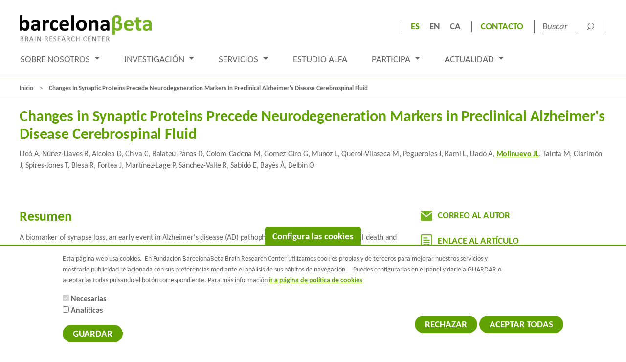

--- FILE ---
content_type: text/html; charset=UTF-8
request_url: https://www.barcelonabeta.org/es/changes-synaptic-proteins-precede-neurodegeneration-markers-preclinical-alzheimers-disease
body_size: 9038
content:
<!DOCTYPE html>
<html lang="es" dir="ltr">
<head>
  <meta charset="utf-8" />
<meta name="description" content="Lleó A, Núñez-Llaves R, Alcolea D, Chiva C, Balateu-Paños D, Colom-Cadena M, Gomez-Giro G, Muñoz L, Querol-Vilaseca M, Pegueroles J, Rami L, Lladó A, Molinuevo JL, Tainta M, Clarimón J, Spires-Jones T, Blesa R, Fortea J, Martínez-Lage P, Sánchez-Valle R, Sabidó E, Bayés À, Belbin O" />
<link rel="canonical" href="https://www.barcelonabeta.org/en/changes-synaptic-proteins-precede-neurodegeneration-markers-preclinical-alzheimers-disease" />
<meta name="twitter:card" content="summary_large_image" />
<meta name="twitter:site" content="@fpmaragall" />
<meta name="twitter:title" content="Changes in Synaptic Proteins Precede Neurodegeneration Markers in Preclinical Alzheimer&#039;s Disease Cerebrospinal Fluid" />
<meta name="twitter:description" content="Lleó A, Núñez-Llaves R, Alcolea D, Chiva C, Balateu-Paños D, Colom-Cadena M, Gomez-Giro G, Muñoz L, Querol-Vilaseca M, Pegueroles J, Rami L, Lladó A, Molinuevo JL, Tainta M, Clarimón J, Spires-Jones T, Blesa R, Fortea J, Martínez-Lage P, Sánchez-Valle R, Sabidó E, Bayés À, Belbin O" />
<meta name="Generator" content="Drupal 11 (https://www.drupal.org)" />
<meta name="MobileOptimized" content="width" />
<meta name="HandheldFriendly" content="true" />
<meta name="viewport" content="width=device-width, initial-scale=1.0" />
<link rel="icon" href="/sites/default/files/favicon_0.png" type="image/png" />

    <title>Changes in Synaptic Proteins Precede Neurodegeneration Markers in Preclinical Alzheimer&#039;s Disease Cerebrospinal Fluid | Artículos científicos BBRC</title>
    <link rel="stylesheet" media="all" href="/sites/default/files/css/css_aObp2CrVNGZ4BrR7VIA3brQ8yv5DQrnnpE4Qhx1tiHQ.css?delta=0&amp;language=es&amp;theme=investigation&amp;include=eJxtyNEJwCAMBcCFLI4kUV8lNCaFxILbtwP06-CwSjO7GB_zFiZtyPjJ0nHSkkisDzx4ULBpHmKV5PDYwjqSbw_MXMnxAm3AI_A" />
<link rel="stylesheet" media="all" href="/sites/default/files/css/css_EsdzEI1rmkxcQpW1wVpFMCjJjqeh_S9c8VliAAIoPwA.css?delta=1&amp;language=es&amp;theme=investigation&amp;include=eJxtyNEJwCAMBcCFLI4kUV8lNCaFxILbtwP06-CwSjO7GB_zFiZtyPjJ0nHSkkisDzx4ULBpHmKV5PDYwjqSbw_MXMnxAm3AI_A" />

      
        <link rel="preconnect" href="https://fonts.gstatic.com/" crossorigin>
        <link rel="preload" href="https://www.barcelonabeta.org/themes/custom/investigation/fonts/Oswald-Bold.woff" as="font" type="font/woff2" crossorigin>

        <!-- Global site tag (gtag.js) - Google Analytics -->
        <script async src="https://www.googletagmanager.com/gtag/js?id=G-1Y87DJTRB7"></script>
        <script type="text/javascript">
          function getCookie(c_name) {
            var i, x, y, ARRcookies = document.cookie.split(";");
            for (i = 0; i < ARRcookies.length; i++) {
              x = ARRcookies[i].substr(0, ARRcookies[i].indexOf("="));
              y = ARRcookies[i].substr(ARRcookies[i].indexOf("=") + 1);
              x = x.replace(/^\s+|\s+$/g, "");
              if (x == c_name) {
                return unescape(y);
              }
            }
            return "";
          }

          let cats = getCookie('cookie-agreed-categories');
          cats = cats.replace(/[\[\]']+/g, '');
          cats = cats.replace(new RegExp(']'), '');
          cats = cats.replace(/"/g, '');

          cats = cats.split(',');
          // Tags without cookies
          if (cats.includes('analiticas')) {
            window.dataLayer = window.dataLayer || [];
function gtag(){dataLayer.push(arguments);}
gtag('js', new Date());

gtag('config', 'G-1Y87DJTRB7');
          } else {
            <!-- Global site tag (gtag.js) - Google Analytics -->
window.dataLayer = window.dataLayer || [];
function gtag(){dataLayer.push(arguments);}
gtag('js', new Date());

gtag("consent", "default", {
ad_storage: "denied",
analytics_storage: "denied",
functionality_storage: "denied",
personalization_storage: "denied",
security_storage: "denied"
});

gtag('config', 'G-1Y87DJTRB7');
          }
        </script>
        </head>

        <body class="page-node-type-publicaciones">
<a href="#main-content" class="visually-hidden focusable">
  Pasar al contenido principal
</a>

  <div class="dialog-off-canvas-main-canvas" data-off-canvas-main-canvas>
      



    <header id="header-navbar-wrapper" class="header-navbar-wrapper">
    <button class="nav-toggle"><span class="hidden">Menu</span>
      <span></span>
      <span></span>
      <span></span>
    </button>
    <div class="container-fluid">
                        <div id="navbar" role="banner">
        <div class="topbar">
          <div class="col-sm-4 left">
              <div class="region region-topbar-left">
          <a class="logo navbar-btn pull-left" href="/es" title="Inicio" rel="home">
      <img src="/sites/default/files/logo-barcelona-beta_0.png" alt="Inicio" />
    </a>
      
  </div>

          </div>
          <div class="col-sm-8 right">
              <div class="region region-topbar-right">
    <section class="language-switcher-language-url block block-language block-language-blocklanguage-content clearfix" id="block-alternadordeidiomacontent" role="navigation">
  
    

      <ul class="links"><li class="es"><span class="language-link">Es</span></li><li data-drupal-language="en" data-drupal-link-system-path="node/734" class="en"><a href="/en/changes-synaptic-proteins-precede-neurodegeneration-markers-preclinical-alzheimers-disease" class="language-link" hreflang="en" data-drupal-link-system-path="node/734">En</a></li><li data-drupal-language="ca" data-drupal-link-system-path="node/734" class="ca"><a href="/ca/changes-synaptic-proteins-precede-neurodegeneration-markers-preclinical-alzheimers-disease" class="language-link" hreflang="ca" data-drupal-link-system-path="node/734">Ca</a></li></ul>
  </section>

<section id="block-topmenuderecha" class="top-menu block block-system block-system-menu-blocktop-menu-derecha clearfix">
      
              <ul class="menu nav">
                            <li>
        <a href="/es/contacto" class="Contacto" data-drupal-link-system-path="node/47">Contacto</a>
                  </li>
        </ul>
  


  </section>
<section class="views-exposed-form block block-views block-views-exposed-filter-blocksearch-content-page-1 clearfix" data-drupal-selector="views-exposed-form-search-content-page-1" id="block-formularioexpuestosearch-contentpage-1">
  
    

      <form action="/es/search/content" method="get" id="views-exposed-form-search-content-page-1" accept-charset="UTF-8">
  <div class="form--inline form-inline clearfix">
  <div class="form-item js-form-item form-type-textfield js-form-type-textfield form-item-keys js-form-item-keys form-group">
      <label for="edit-keys" class="control-label">Buscar</label>
  
  
  <input placeholder="Buscar" data-drupal-selector="edit-keys" class="form-text form-control" type="text" id="edit-keys" name="keys" value="" size="30" maxlength="128" aria-label="search" />

  
  
  </div>
<div data-drupal-selector="edit-actions" class="form-actions form-group js-form-wrapper form-wrapper" id="edit-actions"><button data-drupal-selector="edit-submit-search-content" class="button js-form-submit form-submit btn-primary btn icon-before" type="submit" id="edit-submit-search-content" value="Buscar"><span class="icon glyphicon glyphicon-search" aria-hidden="true"></span>
Buscar
        </button></div>

</div>

</form>

  </section>


  </div>

          </div>
          <div class="navigation">
            <div class="main-content">
                <div>

  </div>

<section id="block-investigation-main-menu" class="block block-system block-system-menu-blockmain clearfix">
      <div class="navbar navbar-expand-lg navbar-light bg-light">
<!-- 	<button type="button" class="navbar-toggle" data-toggle="collapse" data-target="#navbarSupportedContent" aria-expanded="true">
           <span class="menu-text"><i class="fa fa-bars" aria-hidden="true"></i>
            Menú</span>
          </button> -->
	<div class="collapse navbar-collapse" id="navbarSupportedContent">
		<ul class="navbar-nav mr-auto">
										<li class="dropdown show">
					            <a class="btn btn-secondary dropdown-toggle " href="#" role="button" id="Sobre_nosotros" data-toggle="dropdown" aria-haspopup="true" aria-expanded="false">
              Sobre nosotros
            </a>
						<div class="dropdown-menu" aria-labelledby="Sobre_nosotros">
							<div class=" container-fluid">
								<div class="menu-links col-sm-6">
																	<a href="/es/sobre-nosotros/el-bbrc" class="dropdown-item ">El BBRC</a>

																	<a href="/es/sobre-nosotros/transparencia" class="dropdown-item ">Transparencia</a>

																	<a href="/es/sobre-nosotros/sede" class="dropdown-item ">Sede</a>

																	<a href="/es/sobre-nosotros/organizacion/patronato" class="dropdown-item ">Organización</a>

																	<a href="/es/sobre-nosotros/patrocinadores" class="dropdown-item ">Patrocinadores</a>

																	<a href="/es/sobre-nosotros/ofertas-de-trabajo" class="dropdown-item ">Ofertas de trabajo</a>

																	<a href="/es/sobre-nosotros/human-resources-strategy-researchers-hrs4r" class="dropdown-item ">Human Resources Strategy for Researchers (HRS4R)</a>

																</div>
							</div>
						</div>
          				</li>
										<li class="dropdown show">
					            <a class="btn btn-secondary dropdown-toggle " href="#" role="button" id="Investigación" data-toggle="dropdown" aria-haspopup="true" aria-expanded="false">
              Investigación
            </a>
						<div class="dropdown-menu" aria-labelledby="Investigación">
							<div class=" container-fluid">
								<div class="menu-links col-sm-6">
																	<a href="/es/investigacion/grupos-de-investigacion-del-alzheimer" class="dropdown-item ">Grupos y líneas de investigación</a>

																	<a href="/es/investigacion/plataformas-de-investigacion" class="dropdown-item ">Plataformas de investigación</a>

																	<a href="/es/investigacion/publicaciones" class="dropdown-item ">Publicaciones</a>

																	<a href="/es/investigacion/estudios-en-curso" class="dropdown-item ">Estudios en curso</a>

																	<a href="/es/investigacion/ensayos-clinicos" class="dropdown-item ">Ensayos clínicos</a>

																	<a href="/es/investigacion/becas-proyectos-concedidos" class="dropdown-item ">Becas y proyectos concedidos</a>

																</div>
							</div>
						</div>
          				</li>
										<li class="dropdown show">
					            <a class="btn btn-secondary dropdown-toggle " href="#" role="button" id="Servicios" data-toggle="dropdown" aria-haspopup="true" aria-expanded="false">
              Servicios
            </a>
						<div class="dropdown-menu" aria-labelledby="Servicios">
							<div class=" container-fluid">
								<div class="menu-links col-sm-6">
																	<a href="/es/servicios/plataforma-de-neuroimagen" class="dropdown-item ">Plataforma de neuroimagen</a>

																	<a href="/es/servicios/unidad-ensayos-clinicos" class="dropdown-item ">Unidad de ensayos clínicos</a>

																	<a href="/es/servicios/plataforma-de-biomarcadores-en-fluidos" class="dropdown-item ">Plataforma de Biomarcadores en Fluidos</a>

																</div>
							</div>
						</div>
          				</li>
										<li class="dropdown show">
					            <a class="btn btn-secondary " href="/es/estudio-alfa/sobre-el-estudio-alfa" role="button" id="Estudio Alfa" aria-haspopup="true">
              Estudio Alfa
            </a>
									</li>
										<li class="dropdown show">
					            <a class="btn btn-secondary dropdown-toggle " href="#" role="button" id="Participa" data-toggle="dropdown" aria-haspopup="true" aria-expanded="false">
              Participa
            </a>
						<div class="dropdown-menu" aria-labelledby="Participa">
							<div class=" container-fluid">
								<div class="menu-links col-sm-6">
																	<a href="/es/participa/socio-fundacion-pasqual-maragall" class="dropdown-item ">Hazte socio de la investigación</a>

																	<a href="/es/participa/voluntarios-investigacion-alzheimer" class="dropdown-item ">Participa en la investigación</a>

																</div>
							</div>
						</div>
          				</li>
										<li class="dropdown show">
					            <a class="btn btn-secondary dropdown-toggle " href="#" role="button" id="Actualidad" data-toggle="dropdown" aria-haspopup="true" aria-expanded="false">
              Actualidad
            </a>
						<div class="dropdown-menu" aria-labelledby="Actualidad">
							<div class=" container-fluid">
								<div class="menu-links col-sm-6">
																	<a href="/es/actualidad/noticias" class="dropdown-item ">Noticias</a>

																	<a href="/es/actualidad/prensa" class="dropdown-item ">Prensa</a>

																</div>
							</div>
						</div>
          				</li>
					</ul>
	</div>
</div>

  </section>
                            
                                                                    </div>
          </div>
        </div>

      </div>
                </div>
  </header>

    <section role="main" id="main" class="js-quickedit-main-content">
  
            
        


            
                <div class="content">

            
      

            
                  
            
                        
            
                  <a id="main-content"></a>

                    <div class="region region-content">
    <div data-drupal-messages-fallback class="hidden"></div>    <nav class="breadcrumb" role="navigation" aria-labelledby="system-breadcrumb">
    <h2 id="system-breadcrumb" class="visually-hidden">Sobrescribir enlaces de ayuda a la navegación</h2>
    <div class="container-fluid">
      <ul>
                <li>
          <a href="/es">Inicio</a>

        </li>
                <li>
          <a href="">Changes in Synaptic Proteins Precede Neurodegeneration Markers in Preclinical Alzheimer&#039;s Disease Cerebrospinal Fluid</a>

        </li>
              </ul>
    </div>
  </nav>


	
	  <div class="container-fluid">
  <div class="row">
    <div class="descripcion col-sm-12">
      <h1>
<span>Changes in Synaptic Proteins Precede Neurodegeneration Markers in Preclinical Alzheimer&#039;s Disease Cerebrospinal Fluid</span>
</h1>
      
            <div class="field field--name-body field--type-text-with-summary field--label-hidden field--item">Lleó A,  Núñez-Llaves R,  Alcolea D,  Chiva C,  Balateu-Paños D,  Colom-Cadena M,  Gomez-Giro G,  Muñoz L,  Querol-Vilaseca M,  Pegueroles J,  Rami L,  Lladó A, <a href="/es/sobre-nosotros/organizacion/jose-luis-molinuevo"><strong>Molinuevo JL</strong></a>,  Tainta M,  Clarimón J,  Spires-Jones T,  Blesa R,  Fortea J,  Martínez-Lage P,  Sánchez-Valle R,  Sabidó E,  Bayés À,  Belbin O</div>
      
    </div>
  </div>
  <div class="row">
    <div class="col-sm-8 investigador-principal">
      <h2>Resumen</h2>
      
            <div class="field field--name-field-abstract field--type-text-long field--label-hidden field--item">A biomarker of synapse loss, an early event in Alzheimer's disease (AD) pathophysiology that precedes neuronal death and symptom onset, would be a much-needed prognostic biomarker. With direct access to the brain interstitial fluid, the cerebrospinal fluid (CSF) is a potential source of synapse-derived proteins. In this study, we aimed to identify and validate novel CSF biomarkers of synapse loss in AD. Discovery: Combining shotgun proteomics of the CSF with an exhaustive search of the literature and public databases, we identified 251 synaptic proteins, from which we selected 22 for further study. Verification: Twelve proteins were discarded because of poor detection by Selected Reaction Monitoring (SRM). We confirmed the specific expression of 9 of the remaining proteins (Calsynytenin-1, GluR2, GluR4, Neurexin-2A, Neurexin-3A, Neuroligin-2, Syntaxin-1B, Thy-1, Vamp-2) at the human synapse using Array Tomography microscopy and biochemical fractionation methods. Exploration: Using SRM, we monitored these 9 synaptic proteins (20 peptides) in a cohort of CSF from cognitively normal controls and subjects in the pre-clinical and clinical AD stages (n = 80). Compared with controls, peptides from 8 proteins were elevated 1.3 to 1.6-fold (p  0.04) in prodromal AD patients. Validation: Elevated levels of a GluR4 peptide at the prodromal stage were replicated (1.3-fold, p = 0.04) in an independent cohort (n = 60). Moreover, 7 proteins were reduced at preclinical stage 1 (0.6 to 0.8-fold, p  0.04), a finding that was replicated (0.7 to 0.8-fold, p  0.05) for 6 proteins in a third cohort (n = 38). In a cross-cohort meta-analysis, 6 synaptic proteins (Calsyntenin-1, GluR4, Neurexin-2A, Neurexin-3A, Syntaxin-1B and Thy-1) were reduced 0.8-fold (p  0.05) in preclinical AD, changes that precede clinical symptoms and CSF markers of neurodegeneration. Therefore, these proteins could have clinical value for assessing disease progression, especially in preclinical stages of AD.</div>
      
    </div>
    <div class="col-sm-4 enlace-abstract">
      <div class="item mail-author">
                  <a href="mailto:alleo@santpau.cat">Correo al autor</a>
              </div>
      <div class="item link-article">
                  <a href="https://pubmed.ncbi.nlm.nih.gov/30606734-changes-in-synaptic-proteins-precede-neurodegeneration-markers-in-preclinical-alzheimers-disease-cerebrospinal-fluid" target="_blank" rel="noopener">Enlace al artículo</a>
              </div>
            <div class="item field-referencia">
        <h3>Referencia</h3>
        
            <div class="field field--name-field-referencia field--type-text-long field--label-hidden field--item">Lleó A, Núñez-Llaves R, Alcolea D, Chiva C, Balateu-Paños D, Colom-Cadena M, Gomez-Giro G, Muñoz L, Querol-Vilaseca M, Pegueroles J, Rami L, Lladó A, Molinuevo JL, Tainta M, Clarimón J, Spires-Jones T, Blesa R, Fortea J, Martínez-Lage P, Sánchez-Valle R, Sabidó E, Bayés À, Belbin O. Changes in Synaptic Proteins Precede Neurodegeneration Markers in Preclinical Alzheimer's Disease Cerebrospinal Fluid. <em> Mol Cell Proteomics. </em>2019 Mar;18(3):546-560. doi:10.1074/mcp.RA118.001290</div>
      
      </div>
         </div>
  </div>

    <div class="row">
    <div class="todas-publicaciones col-sm-12">
              <a href="/es/investigacion/publicaciones">Volver a publicaciones</a>
      
    </div>
  </div>
</div>

	
  </div>

        

          </div>

          </section>

<section class="pre-footer" role="contentinfo">
  <div class="container-fluid">

    <div class="col-sm-2 pre-footer--section logos">
      <img loading="lazy" src="/themes/custom/investigation/images/logo-footer-barcelona-beta.png"  aria-label="Go to web Barcelona Beta" alt="Logo Barcelona Beta" title="Barcelona Beta" class="logo-footer-barcelona-beta">
    </div>

    <div class="col-md-4 pre-footer--section logos">
      <a target="_blank" href="
        https://obrasociallacaixa.org/es/home">
        <img loading="lazy" src="/themes/custom/investigation/images/logo-footer-la-caixa-foundation_es.png"  aria-label="Go to web 'La Caixa'" alt="Logo 'La Caixa'" title="'La Caixa'" class="logo-footer-la-caixa">
      </a>

      <a target="_blank" href="
        https://www.upf.edu/inicio">
        <img loading="lazy" src="/themes/custom/investigation/images/logo-universitat-pompeu-fabra.png" aria-label="Go to web Universitat Pompeu Fabra" alt="Logo Universitat Pompeu Fabra" title="Universitat Pompeu Fabra" class="logo-universitat-pompeu-fabra">
      </a>
    </div>

    <div class="col-sm-4 pre-footer--section">
      <div class="info-contacte">
        C/ Wellington 30 - 08005 Barcelona<br>
        T +34 933 160 990 | <a href="mailto:info@barcelonabeta.org">info@barcelonabeta.org</a>
      </div>

      <div class="xarxes">
          <div class="region region-xarxes">
    <section id="block-xarxes" class="block block-system block-system-menu-blockmenu-top clearfix">
      
              <ul class="menu nav">
                            <li class="Facebook">
        <a href="https://es-es.facebook.com/fpmaragall" target="_blank" class="Facebook">
          Facebook
                      <img src="/themes/custom/investigation/images/ico-facebook.svg" alt="Facebook">
                                                          </a>



                          </li>
                        <li class="Twitter">
        <a href="https://x.com/fpmaragall" target="_blank" class="Twitter">
          Twitter
                                <img src="/themes/custom/investigation/images/ico-twitter.svg" alt="Twitter">
                                                </a>



                          </li>
                        <li class="Instagram">
        <a href="https://www.instagram.com/fpmaragall/" target="_blank" class="Instagram">
          Instagram
                                                              <img src="/themes/custom/investigation/images/instagram.png" alt="Instagram">
                  </a>



                          </li>
                        <li class="Youtube">
        <a href="https://www.youtube.com/channel/UCs8UsbI3jF8rLm23V6pRdKg" target="_blank" class="Youtube">
          Youtube
                                                    <img src="/themes/custom/investigation/images/ico-youtube.svg" alt="Youtube">
                            </a>



                          </li>
                        <li class="Linkedin">
        <a href="https://www.linkedin.com/company/pasqual-maragall-foundation/" target="_blank" class="Linkedin">
          Linkedin
                                          <img src="/themes/custom/investigation/images/ico-linkedin.svg" alt="Linkedin">
                                      </a>



                          </li>
        </ul>
  


  </section>
  </div>

      </div>
    </div>

    <div class="col-sm-2 pre-footer--section logos">
      <a href="https://fpmaragall.org/" target="_blank" rel="nofollow">
        <img loading="lazy" src="/themes/custom/investigation/images/logo-fundacio-pasqual-maragall.png" aria-label="Go to web Fundació Pasqual Maragall" alt="Logo Fundació Pasqual Maragall" title="Fundació Pasqual Maragall" class="logo-fundacio-pasqual-maragall">
      </a>
    </div>

    <div class="col-sm-2 pre-footer--section twitter">
      <a href="https://x.com/BarcelonaBeta" class="twitter" target="_blank">
        <span class="twitterBB">@BarcelonaBeta</span>
      </a>
      <a href="https://bsky.app/profile/barcelonabeta.bsky.social" class="bluesky" target="_blank">
        <span class="blueskyBB">@barcelonabeta.bsky.social</span>
      </a>
    </div>

  </div>
</section>

<footer role="contentinfo">
  <div class="container-fluid">
      <div class="region region-footer">
    <span class="copy">
	© Barcelonaβeta Brain Research Center
</span>
<span class="footer__menu">
	<a href="/es/aviso-legal" rel=”nofollow">Aviso Legal</a>
	<a href="/es/politica-privacidad-web" rel=”nofollow">Política de privacidad</a>
  <a href="/es/politica-de-cookies" rel=”nofollow">Política de cookies</a>
</span>

  </div>

  </div>
</footer>

  </div>


<script type="application/json" data-drupal-selector="drupal-settings-json">{"path":{"baseUrl":"\/","pathPrefix":"es\/","currentPath":"node\/734","currentPathIsAdmin":false,"isFront":false,"currentLanguage":"es"},"pluralDelimiter":"\u0003","suppressDeprecationErrors":true,"ajaxPageState":{"libraries":"eJxtyEEOwjAMBdELBflIkVNMZOHaVvxbqbeHDYgFqxm9EYHC4qTxuZ5LurqifYkyMk5ZP4IIg2aTo28RT5V39jRl34T-Yb_Lgw9DUz-loJOh4TQtBtutcJn6bHUVZKfBJS8ghj5I","theme":"investigation","theme_token":null},"ajaxTrustedUrl":{"\/es\/search\/content":true},"eu_cookie_compliance":{"cookie_policy_version":"1.0.0","popup_enabled":true,"popup_agreed_enabled":false,"popup_hide_agreed":false,"popup_clicking_confirmation":false,"popup_scrolling_confirmation":false,"popup_html_info":"\u003Cbutton type=\u0022button\u0022 class=\u0022eu-cookie-withdraw-tab\u0022\u003EConfigura las cookies\u003C\/button\u003E\n\u003Cdiv aria-labelledby=\u0022popup-text\u0022  class=\u0022eu-cookie-compliance-banner eu-cookie-compliance-banner-info eu-cookie-compliance-banner--categories\u0022\u003E\n  \u003Cdiv class=\u0022popup-content info eu-cookie-compliance-content\u0022\u003E\n        \u003Cdiv id=\u0022popup-text\u0022 class=\u0022eu-cookie-compliance-message\u0022 role=\u0022document\u0022\u003E\n      \u003Cp\u003EEsta p\u00e1gina web usa cookies.\u003C\/p\u003E\u003Cp\u003E\u0026nbsp;\u003C\/p\u003E\u003Cp\u003E\u0026nbsp;\u003C\/p\u003E\u003Cp\u003EEn Fundaci\u00f3n BarcelonaBeta Brain Research Center utilizamos cookies propias y de terceros para mejorar nuestros servicios y mostrarle publicidad relacionada con sus preferencias mediante el an\u00e1lisis de sus h\u00e1bitos de navegaci\u00f3n.\u003C\/p\u003E\u003Cp\u003E\u0026nbsp;\u003C\/p\u003E\u003Cp\u003E\u0026nbsp;\u003C\/p\u003E\u003Cp\u003E\u0026nbsp;\u003C\/p\u003E\u003Cp\u003E\u0026nbsp;\u003C\/p\u003E\u003Cp\u003EPuedes configurarlas en el panel y darle a GUARDAR o aceptarlas todas pulsando el bot\u00f3n correspondiente. Para m\u00e1s informaci\u00f3n \u003Ca href=\u0022\/politica-de-cookies\u0022 aria-label=\u0022Ir a pagina politica de cookies\u0022\u003Eir a p\u00e1gina de pol\u00edtica de cookies\u003C\/a\u003E\u003C\/p\u003E\u003Cp\u003E\u0026nbsp;\u003C\/p\u003E\u003Cp\u003E\u0026nbsp;\u003C\/p\u003E\n          \u003C\/div\u003E\n\n          \u003Cdiv id=\u0022eu-cookie-compliance-categories\u0022 class=\u0022eu-cookie-compliance-categories\u0022\u003E\n                  \u003Cdiv class=\u0022eu-cookie-compliance-category\u0022\u003E\n            \u003Cdiv\u003E\n             \u003Cfieldset\u003E\n                 \u003Clegend class=\u0022visually-hidden\u0022\u003ECookies Categories check boxes\u003C\/legend\u003E\n              \u003Cinput type=\u0022checkbox\u0022 name=\u0022cookie-categories\u0022 class=\u0022eu-cookie-compliance-category-checkbox\u0022 id=\u0022cookie-category-tecnicas\u0022\n                     value=\u0022tecnicas\u0022\n                      checked                       disabled  \u003E\n              \u003Clabel for=\u0022cookie-category-tecnicas\u0022\u003ENecesarias\u003C\/label\u003E\n             \u003C\/fieldset\u003E\n            \u003C\/div\u003E\n                      \u003C\/div\u003E\n                  \u003Cdiv class=\u0022eu-cookie-compliance-category\u0022\u003E\n            \u003Cdiv\u003E\n             \u003Cfieldset\u003E\n                 \u003Clegend class=\u0022visually-hidden\u0022\u003ECookies Categories check boxes\u003C\/legend\u003E\n              \u003Cinput type=\u0022checkbox\u0022 name=\u0022cookie-categories\u0022 class=\u0022eu-cookie-compliance-category-checkbox\u0022 id=\u0022cookie-category-analiticas\u0022\n                     value=\u0022analiticas\u0022\n                                           \u003E\n              \u003Clabel for=\u0022cookie-category-analiticas\u0022\u003EAnal\u00edticas\u003C\/label\u003E\n             \u003C\/fieldset\u003E\n            \u003C\/div\u003E\n                      \u003C\/div\u003E\n                          \u003Cdiv class=\u0022eu-cookie-compliance-categories-buttons\u0022\u003E\n            \u003Cbutton type=\u0022button\u0022\n                    class=\u0022eu-cookie-compliance-save-preferences-button \u0022\u003EGuardar\u003C\/button\u003E\n          \u003C\/div\u003E\n              \u003C\/div\u003E\n    \n    \u003Cdiv id=\u0022popup-buttons\u0022 class=\u0022eu-cookie-compliance-buttons eu-cookie-compliance-has-categories\u0022\u003E\n              \u003Cbutton type=\u0022button\u0022 class=\u0022eu-cookie-compliance-default-button eu-cookie-compliance-reject-button\u0022\u003ERechazar\u003C\/button\u003E\n            \u003Cbutton type=\u0022button\u0022 class=\u0022agree-button eu-cookie-compliance-default-button\u0022\u003EAceptar todas\u003C\/button\u003E\n              \u003Cbutton type=\u0022button\u0022 class=\u0022eu-cookie-withdraw-button visually-hidden\u0022\u003ERetirar el consentimiento\u003C\/button\u003E\n          \u003C\/div\u003E\n  \u003C\/div\u003E\n\u003C\/div\u003E","use_mobile_message":false,"mobile_popup_html_info":"\u003Cbutton type=\u0022button\u0022 class=\u0022eu-cookie-withdraw-tab\u0022\u003EConfigura las cookies\u003C\/button\u003E\n\u003Cdiv aria-labelledby=\u0022popup-text\u0022  class=\u0022eu-cookie-compliance-banner eu-cookie-compliance-banner-info eu-cookie-compliance-banner--categories\u0022\u003E\n  \u003Cdiv class=\u0022popup-content info eu-cookie-compliance-content\u0022\u003E\n        \u003Cdiv id=\u0022popup-text\u0022 class=\u0022eu-cookie-compliance-message\u0022 role=\u0022document\u0022\u003E\n      \n          \u003C\/div\u003E\n\n          \u003Cdiv id=\u0022eu-cookie-compliance-categories\u0022 class=\u0022eu-cookie-compliance-categories\u0022\u003E\n                  \u003Cdiv class=\u0022eu-cookie-compliance-category\u0022\u003E\n            \u003Cdiv\u003E\n             \u003Cfieldset\u003E\n                 \u003Clegend class=\u0022visually-hidden\u0022\u003ECookies Categories check boxes\u003C\/legend\u003E\n              \u003Cinput type=\u0022checkbox\u0022 name=\u0022cookie-categories\u0022 class=\u0022eu-cookie-compliance-category-checkbox\u0022 id=\u0022cookie-category-tecnicas\u0022\n                     value=\u0022tecnicas\u0022\n                      checked                       disabled  \u003E\n              \u003Clabel for=\u0022cookie-category-tecnicas\u0022\u003ENecesarias\u003C\/label\u003E\n             \u003C\/fieldset\u003E\n            \u003C\/div\u003E\n                      \u003C\/div\u003E\n                  \u003Cdiv class=\u0022eu-cookie-compliance-category\u0022\u003E\n            \u003Cdiv\u003E\n             \u003Cfieldset\u003E\n                 \u003Clegend class=\u0022visually-hidden\u0022\u003ECookies Categories check boxes\u003C\/legend\u003E\n              \u003Cinput type=\u0022checkbox\u0022 name=\u0022cookie-categories\u0022 class=\u0022eu-cookie-compliance-category-checkbox\u0022 id=\u0022cookie-category-analiticas\u0022\n                     value=\u0022analiticas\u0022\n                                           \u003E\n              \u003Clabel for=\u0022cookie-category-analiticas\u0022\u003EAnal\u00edticas\u003C\/label\u003E\n             \u003C\/fieldset\u003E\n            \u003C\/div\u003E\n                      \u003C\/div\u003E\n                          \u003Cdiv class=\u0022eu-cookie-compliance-categories-buttons\u0022\u003E\n            \u003Cbutton type=\u0022button\u0022\n                    class=\u0022eu-cookie-compliance-save-preferences-button \u0022\u003EGuardar\u003C\/button\u003E\n          \u003C\/div\u003E\n              \u003C\/div\u003E\n    \n    \u003Cdiv id=\u0022popup-buttons\u0022 class=\u0022eu-cookie-compliance-buttons eu-cookie-compliance-has-categories\u0022\u003E\n              \u003Cbutton type=\u0022button\u0022 class=\u0022eu-cookie-compliance-default-button eu-cookie-compliance-reject-button\u0022\u003ERechazar\u003C\/button\u003E\n            \u003Cbutton type=\u0022button\u0022 class=\u0022agree-button eu-cookie-compliance-default-button\u0022\u003EAceptar todas\u003C\/button\u003E\n              \u003Cbutton type=\u0022button\u0022 class=\u0022eu-cookie-withdraw-button visually-hidden\u0022\u003ERetirar el consentimiento\u003C\/button\u003E\n          \u003C\/div\u003E\n  \u003C\/div\u003E\n\u003C\/div\u003E","mobile_breakpoint":768,"popup_html_agreed":false,"popup_use_bare_css":false,"popup_height":"auto","popup_width":"100%","popup_delay":1000,"popup_link":"\/es","popup_link_new_window":true,"popup_position":false,"fixed_top_position":true,"popup_language":"es","store_consent":false,"better_support_for_screen_readers":false,"cookie_name":"","reload_page":true,"domain":"","domain_all_sites":false,"popup_eu_only":false,"popup_eu_only_js":false,"cookie_lifetime":100,"cookie_session":0,"set_cookie_session_zero_on_disagree":0,"disagree_do_not_show_popup":false,"method":"categories","automatic_cookies_removal":true,"allowed_cookies":"tecnicas:cookie-agreed*\r\nanaliticas:_gcl_au\r\nanaliticas:_gid\r\nanaliticas:_ga\r\nanaliticas:_gat_gtag_*\r\nanaliticas:_fbp\r\nanaliticas:_uet*","withdraw_markup":"\u003Cbutton type=\u0022button\u0022 class=\u0022eu-cookie-withdraw-tab\u0022\u003EConfigura las cookies\u003C\/button\u003E\n\u003Cdiv aria-labelledby=\u0022popup-text\u0022 class=\u0022eu-cookie-withdraw-banner\u0022\u003E\n  \u003Cdiv class=\u0022popup-content info eu-cookie-compliance-content\u0022\u003E\n    \u003Cdiv id=\u0022popup-text\u0022 class=\u0022eu-cookie-compliance-message\u0022 role=\u0022document\u0022\u003E\n      \u003Ch2\u003EWe use cookies on this site to enhance your user experience\u003C\/h2\u003E\u003Cp\u003EYou have given your consent for us to set cookies.\u003C\/p\u003E\n    \u003C\/div\u003E\n    \u003Cdiv id=\u0022popup-buttons\u0022 class=\u0022eu-cookie-compliance-buttons\u0022\u003E\n      \u003Cbutton type=\u0022button\u0022 class=\u0022eu-cookie-withdraw-button \u0022\u003ERetirar el consentimiento\u003C\/button\u003E\n    \u003C\/div\u003E\n  \u003C\/div\u003E\n\u003C\/div\u003E","withdraw_enabled":true,"reload_options":0,"reload_routes_list":"","withdraw_button_on_info_popup":true,"cookie_categories":["tecnicas","analiticas"],"cookie_categories_details":{"tecnicas":{"uuid":"a5d57679-450b-45cb-a977-5f4ea1714c2b","langcode":"es","status":true,"dependencies":[],"id":"tecnicas","label":"Necesarias","description":"","checkbox_default_state":"required","weight":-9},"analiticas":{"uuid":"314fb1d9-a2cf-4d50-bf75-28b4e318c93f","langcode":"es","status":true,"dependencies":[],"id":"analiticas","label":"Anal\u00edticas","description":"","checkbox_default_state":"unchecked","weight":-8}},"enable_save_preferences_button":true,"cookie_value_disagreed":"0","cookie_value_agreed_show_thank_you":"1","cookie_value_agreed":"2","containing_element":"body","settings_tab_enabled":true,"olivero_primary_button_classes":"","olivero_secondary_button_classes":"","close_button_action":"close_banner","open_by_default":true,"modules_allow_popup":true,"hide_the_banner":false,"geoip_match":true,"unverified_scripts":[]},"bootstrap":{"forms_has_error_value_toggle":1,"modal_animation":1,"modal_backdrop":"true","modal_focus_input":1,"modal_keyboard":1,"modal_select_text":1,"modal_show":1,"modal_size":"","popover_enabled":1,"popover_animation":1,"popover_auto_close":1,"popover_container":"body","popover_content":"","popover_delay":"0","popover_html":0,"popover_placement":"right","popover_selector":"","popover_title":"","popover_trigger":"click","tooltip_enabled":1,"tooltip_animation":1,"tooltip_container":"body","tooltip_delay":"0","tooltip_html":0,"tooltip_placement":"auto left","tooltip_selector":"","tooltip_trigger":"hover"},"user":{"uid":0,"permissionsHash":"fbf8adaa75e7923df916bcbce19335d02c8b14d3f3aab098d0913c613693fa35"}}</script>
<script src="/sites/default/files/js/js_g5Li6kkxxTPxSWbzRVn5OLrOOhmpR-acHamsVbqsCko.js?scope=footer&amp;delta=0&amp;language=es&amp;theme=investigation&amp;include=eJxtyEEKwzAMRNELufhIRg7CDFU1wlYMvX27aciiq_95ncyVU6L237WY2uDIclENBrfOmyRpiSh6toN8Qr95hUH80PoPC3zrSgxJ0OswdrHHyrfBxweKhDZp"></script>
<script src="https://code.jquery.com/jquery-3.7.1.min.js"></script>
<script src="/sites/default/files/js/js_OrGL9a1u6FinjTPotWYe5FI8Jabivsm8CzrVNS3MRrA.js?scope=footer&amp;delta=2&amp;language=es&amp;theme=investigation&amp;include=eJxtyEEKwzAMRNELufhIRg7CDFU1wlYMvX27aciiq_95ncyVU6L237WY2uDIclENBrfOmyRpiSh6toN8Qr95hUH80PoPC3zrSgxJ0OswdrHHyrfBxweKhDZp"></script>
<script src="/themes/custom/investigation/js/bootstrap.min.js?t8rn6i" defer></script>
<script src="/sites/default/files/js/js_-7vq6zAbvvcznfDC-VW3qbDRfpooxjQoI7pxN4Drg2A.js?scope=footer&amp;delta=4&amp;language=es&amp;theme=investigation&amp;include=eJxtyEEKwzAMRNELufhIRg7CDFU1wlYMvX27aciiq_95ncyVU6L237WY2uDIclENBrfOmyRpiSh6toN8Qr95hUH80PoPC3zrSgxJ0OswdrHHyrfBxweKhDZp"></script>
<script src="/themes/custom/investigation/js/owl.carousel.min.js?t8rn6i" defer></script>
<script src="/themes/custom/investigation/js/custom.js?t8rn6i" defer></script>

</body>
</html>


--- FILE ---
content_type: text/css
request_url: https://www.barcelonabeta.org/sites/default/files/css/css_EsdzEI1rmkxcQpW1wVpFMCjJjqeh_S9c8VliAAIoPwA.css?delta=1&language=es&theme=investigation&include=eJxtyNEJwCAMBcCFLI4kUV8lNCaFxILbtwP06-CwSjO7GB_zFiZtyPjJ0nHSkkisDzx4ULBpHmKV5PDYwjqSbw_MXMnxAm3AI_A
body_size: 44079
content:
/* @license GPL-2.0-or-later https://www.drupal.org/licensing/faq */
html{font-family:sans-serif;-webkit-text-size-adjust:100%;-ms-text-size-adjust:100%}body{margin:0}article,aside,details,figcaption,figure,footer,header,hgroup,main,menu,nav,section,summary{display:block}audio,canvas,progress,video{display:inline-block;vertical-align:baseline}audio:not([controls]){display:none;height:0}[hidden],template{display:none}a{background-color:transparent}a:active,a:hover{outline:0}abbr[title]{border-bottom:1px dotted}b,strong{font-weight:700}dfn{font-style:italic}h1{margin:.67em 0;font-size:2em}mark{color:#000;background:#ff0}small{font-size:80%}sub,sup{position:relative;font-size:75%;line-height:0;vertical-align:baseline}sup{top:-.5em}sub{bottom:-.25em}img{border:0}svg:not(:root){overflow:hidden}figure{margin:1em 40px}hr{height:0;-webkit-box-sizing:content-box;-moz-box-sizing:content-box;box-sizing:content-box}pre{overflow:auto}code,kbd,pre,samp{font-family:monospace,monospace;font-size:1em}button,input,optgroup,select,textarea{margin:0;font:inherit;color:inherit}button{overflow:visible}button,select{text-transform:none}button,html input[type=button],input[type=reset],input[type=submit]{-webkit-appearance:button;cursor:pointer}button[disabled],html input[disabled]{cursor:default}button::-moz-focus-inner,input::-moz-focus-inner{padding:0;border:0}input{line-height:normal}input[type=checkbox],input[type=radio]{-webkit-box-sizing:border-box;-moz-box-sizing:border-box;box-sizing:border-box;padding:0}input[type=number]::-webkit-inner-spin-button,input[type=number]::-webkit-outer-spin-button{height:auto}input[type=search]{-webkit-box-sizing:content-box;-moz-box-sizing:content-box;box-sizing:content-box;-webkit-appearance:textfield}input[type=search]::-webkit-search-cancel-button,input[type=search]::-webkit-search-decoration{-webkit-appearance:none}fieldset{padding:.35em .625em .75em;margin:0 2px;border:1px solid silver}legend{padding:0;border:0}textarea{overflow:auto}optgroup{font-weight:700}table{border-spacing:0;border-collapse:collapse}td,th{padding:0}@media print{*,:after,:before{color:#000!important;text-shadow:none!important;background:0 0!important;-webkit-box-shadow:none!important;box-shadow:none!important}a,a:visited{text-decoration:underline}a[href]:after{content:" (" attr(href) ")"}abbr[title]:after{content:" (" attr(title) ")"}a[href^="javascript:"]:after,a[href^="#"]:after{content:""}blockquote,pre{border:1px solid #999;page-break-inside:avoid}thead{display:table-header-group}img,tr{page-break-inside:avoid}img{max-width:100%!important}h2,h3,p{orphans:3;widows:3}h2,h3{page-break-after:avoid}.navbar{display:none}.btn>.caret,.dropup>.btn>.caret{border-top-color:#000!important}.label{border:1px solid #000}.table{border-collapse:collapse!important}.table td,.table th{background-color:#fff!important}.table-bordered td,.table-bordered th{border:1px solid #ddd!important}}@font-face{font-family:'Glyphicons Halflings';src:url(/themes/custom/investigation/style/fonts/glyphicons-halflings-regular.eot);src:url(/themes/custom/investigation/style/fonts/glyphicons-halflings-regular.eot#iefix) format('embedded-opentype'),url(/themes/custom/investigation/style/fonts/glyphicons-halflings-regular.woff2) format('woff2'),url(/themes/custom/investigation/style/fonts/glyphicons-halflings-regular.woff) format('woff'),url(/themes/custom/investigation/style/fonts/glyphicons-halflings-regular.ttf) format('truetype'),url(/themes/custom/investigation/style/fonts/glyphicons-halflings-regular.svg#glyphicons_halflingsregular) format('svg')}.glyphicon{position:relative;top:1px;display:inline-block;font-family:'Glyphicons Halflings';font-style:normal;font-weight:400;line-height:1;-webkit-font-smoothing:antialiased;-moz-osx-font-smoothing:grayscale}.glyphicon-asterisk:before{content:"\002a"}.glyphicon-plus:before{content:"\002b"}.glyphicon-eur:before,.glyphicon-euro:before{content:"\20ac"}.glyphicon-minus:before{content:"\2212"}.glyphicon-cloud:before{content:"\2601"}.glyphicon-envelope:before{content:"\2709"}.glyphicon-pencil:before{content:"\270f"}.glyphicon-glass:before{content:"\e001"}.glyphicon-music:before{content:"\e002"}.glyphicon-search:before{content:"\e003"}.glyphicon-heart:before{content:"\e005"}.glyphicon-star:before{content:"\e006"}.glyphicon-star-empty:before{content:"\e007"}.glyphicon-user:before{content:"\e008"}.glyphicon-film:before{content:"\e009"}.glyphicon-th-large:before{content:"\e010"}.glyphicon-th:before{content:"\e011"}.glyphicon-th-list:before{content:"\e012"}.glyphicon-ok:before{content:"\e013"}.glyphicon-remove:before{content:"\e014"}.glyphicon-zoom-in:before{content:"\e015"}.glyphicon-zoom-out:before{content:"\e016"}.glyphicon-off:before{content:"\e017"}.glyphicon-signal:before{content:"\e018"}.glyphicon-cog:before{content:"\e019"}.glyphicon-trash:before{content:"\e020"}.glyphicon-home:before{content:"\e021"}.glyphicon-file:before{content:"\e022"}.glyphicon-time:before{content:"\e023"}.glyphicon-road:before{content:"\e024"}.glyphicon-download-alt:before{content:"\e025"}.glyphicon-download:before{content:"\e026"}.glyphicon-upload:before{content:"\e027"}.glyphicon-inbox:before{content:"\e028"}.glyphicon-play-circle:before{content:"\e029"}.glyphicon-repeat:before{content:"\e030"}.glyphicon-refresh:before{content:"\e031"}.glyphicon-list-alt:before{content:"\e032"}.glyphicon-lock:before{content:"\e033"}.glyphicon-flag:before{content:"\e034"}.glyphicon-headphones:before{content:"\e035"}.glyphicon-volume-off:before{content:"\e036"}.glyphicon-volume-down:before{content:"\e037"}.glyphicon-volume-up:before{content:"\e038"}.glyphicon-qrcode:before{content:"\e039"}.glyphicon-barcode:before{content:"\e040"}.glyphicon-tag:before{content:"\e041"}.glyphicon-tags:before{content:"\e042"}.glyphicon-book:before{content:"\e043"}.glyphicon-bookmark:before{content:"\e044"}.glyphicon-print:before{content:"\e045"}.glyphicon-camera:before{content:"\e046"}.glyphicon-font:before{content:"\e047"}.glyphicon-bold:before{content:"\e048"}.glyphicon-italic:before{content:"\e049"}.glyphicon-text-height:before{content:"\e050"}.glyphicon-text-width:before{content:"\e051"}.glyphicon-align-left:before{content:"\e052"}.glyphicon-align-center:before{content:"\e053"}.glyphicon-align-right:before{content:"\e054"}.glyphicon-align-justify:before{content:"\e055"}.glyphicon-list:before{content:"\e056"}.glyphicon-indent-left:before{content:"\e057"}.glyphicon-indent-right:before{content:"\e058"}.glyphicon-facetime-video:before{content:"\e059"}.glyphicon-picture:before{content:"\e060"}.glyphicon-map-marker:before{content:"\e062"}.glyphicon-adjust:before{content:"\e063"}.glyphicon-tint:before{content:"\e064"}.glyphicon-edit:before{content:"\e065"}.glyphicon-share:before{content:"\e066"}.glyphicon-check:before{content:"\e067"}.glyphicon-move:before{content:"\e068"}.glyphicon-step-backward:before{content:"\e069"}.glyphicon-fast-backward:before{content:"\e070"}.glyphicon-backward:before{content:"\e071"}.glyphicon-play:before{content:"\e072"}.glyphicon-pause:before{content:"\e073"}.glyphicon-stop:before{content:"\e074"}.glyphicon-forward:before{content:"\e075"}.glyphicon-fast-forward:before{content:"\e076"}.glyphicon-step-forward:before{content:"\e077"}.glyphicon-eject:before{content:"\e078"}.glyphicon-chevron-left:before{content:"\e079"}.glyphicon-chevron-right:before{content:"\e080"}.glyphicon-plus-sign:before{content:"\e081"}.glyphicon-minus-sign:before{content:"\e082"}.glyphicon-remove-sign:before{content:"\e083"}.glyphicon-ok-sign:before{content:"\e084"}.glyphicon-question-sign:before{content:"\e085"}.glyphicon-info-sign:before{content:"\e086"}.glyphicon-screenshot:before{content:"\e087"}.glyphicon-remove-circle:before{content:"\e088"}.glyphicon-ok-circle:before{content:"\e089"}.glyphicon-ban-circle:before{content:"\e090"}.glyphicon-arrow-left:before{content:"\e091"}.glyphicon-arrow-right:before{content:"\e092"}.glyphicon-arrow-up:before{content:"\e093"}.glyphicon-arrow-down:before{content:"\e094"}.glyphicon-share-alt:before{content:"\e095"}.glyphicon-resize-full:before{content:"\e096"}.glyphicon-resize-small:before{content:"\e097"}.glyphicon-exclamation-sign:before{content:"\e101"}.glyphicon-gift:before{content:"\e102"}.glyphicon-leaf:before{content:"\e103"}.glyphicon-fire:before{content:"\e104"}.glyphicon-eye-open:before{content:"\e105"}.glyphicon-eye-close:before{content:"\e106"}.glyphicon-warning-sign:before{content:"\e107"}.glyphicon-plane:before{content:"\e108"}.glyphicon-calendar:before{content:"\e109"}.glyphicon-random:before{content:"\e110"}.glyphicon-comment:before{content:"\e111"}.glyphicon-magnet:before{content:"\e112"}.glyphicon-chevron-up:before{content:"\e113"}.glyphicon-chevron-down:before{content:"\e114"}.glyphicon-retweet:before{content:"\e115"}.glyphicon-shopping-cart:before{content:"\e116"}.glyphicon-folder-close:before{content:"\e117"}.glyphicon-folder-open:before{content:"\e118"}.glyphicon-resize-vertical:before{content:"\e119"}.glyphicon-resize-horizontal:before{content:"\e120"}.glyphicon-hdd:before{content:"\e121"}.glyphicon-bullhorn:before{content:"\e122"}.glyphicon-bell:before{content:"\e123"}.glyphicon-certificate:before{content:"\e124"}.glyphicon-thumbs-up:before{content:"\e125"}.glyphicon-thumbs-down:before{content:"\e126"}.glyphicon-hand-right:before{content:"\e127"}.glyphicon-hand-left:before{content:"\e128"}.glyphicon-hand-up:before{content:"\e129"}.glyphicon-hand-down:before{content:"\e130"}.glyphicon-circle-arrow-right:before{content:"\e131"}.glyphicon-circle-arrow-left:before{content:"\e132"}.glyphicon-circle-arrow-up:before{content:"\e133"}.glyphicon-circle-arrow-down:before{content:"\e134"}.glyphicon-globe:before{content:"\e135"}.glyphicon-wrench:before{content:"\e136"}.glyphicon-tasks:before{content:"\e137"}.glyphicon-filter:before{content:"\e138"}.glyphicon-briefcase:before{content:"\e139"}.glyphicon-fullscreen:before{content:"\e140"}.glyphicon-dashboard:before{content:"\e141"}.glyphicon-paperclip:before{content:"\e142"}.glyphicon-heart-empty:before{content:"\e143"}.glyphicon-link:before{content:"\e144"}.glyphicon-phone:before{content:"\e145"}.glyphicon-pushpin:before{content:"\e146"}.glyphicon-usd:before{content:"\e148"}.glyphicon-gbp:before{content:"\e149"}.glyphicon-sort:before{content:"\e150"}.glyphicon-sort-by-alphabet:before{content:"\e151"}.glyphicon-sort-by-alphabet-alt:before{content:"\e152"}.glyphicon-sort-by-order:before{content:"\e153"}.glyphicon-sort-by-order-alt:before{content:"\e154"}.glyphicon-sort-by-attributes:before{content:"\e155"}.glyphicon-sort-by-attributes-alt:before{content:"\e156"}.glyphicon-unchecked:before{content:"\e157"}.glyphicon-expand:before{content:"\e158"}.glyphicon-collapse-down:before{content:"\e159"}.glyphicon-collapse-up:before{content:"\e160"}.glyphicon-log-in:before{content:"\e161"}.glyphicon-flash:before{content:"\e162"}.glyphicon-log-out:before{content:"\e163"}.glyphicon-new-window:before{content:"\e164"}.glyphicon-record:before{content:"\e165"}.glyphicon-save:before{content:"\e166"}.glyphicon-open:before{content:"\e167"}.glyphicon-saved:before{content:"\e168"}.glyphicon-import:before{content:"\e169"}.glyphicon-export:before{content:"\e170"}.glyphicon-send:before{content:"\e171"}.glyphicon-floppy-disk:before{content:"\e172"}.glyphicon-floppy-saved:before{content:"\e173"}.glyphicon-floppy-remove:before{content:"\e174"}.glyphicon-floppy-save:before{content:"\e175"}.glyphicon-floppy-open:before{content:"\e176"}.glyphicon-credit-card:before{content:"\e177"}.glyphicon-transfer:before{content:"\e178"}.glyphicon-cutlery:before{content:"\e179"}.glyphicon-header:before{content:"\e180"}.glyphicon-compressed:before{content:"\e181"}.glyphicon-earphone:before{content:"\e182"}.glyphicon-phone-alt:before{content:"\e183"}.glyphicon-tower:before{content:"\e184"}.glyphicon-stats:before{content:"\e185"}.glyphicon-sd-video:before{content:"\e186"}.glyphicon-hd-video:before{content:"\e187"}.glyphicon-subtitles:before{content:"\e188"}.glyphicon-sound-stereo:before{content:"\e189"}.glyphicon-sound-dolby:before{content:"\e190"}.glyphicon-sound-5-1:before{content:"\e191"}.glyphicon-sound-6-1:before{content:"\e192"}.glyphicon-sound-7-1:before{content:"\e193"}.glyphicon-copyright-mark:before{content:"\e194"}.glyphicon-registration-mark:before{content:"\e195"}.glyphicon-cloud-download:before{content:"\e197"}.glyphicon-cloud-upload:before{content:"\e198"}.glyphicon-tree-conifer:before{content:"\e199"}.glyphicon-tree-deciduous:before{content:"\e200"}.glyphicon-cd:before{content:"\e201"}.glyphicon-save-file:before{content:"\e202"}.glyphicon-open-file:before{content:"\e203"}.glyphicon-level-up:before{content:"\e204"}.glyphicon-copy:before{content:"\e205"}.glyphicon-paste:before{content:"\e206"}.glyphicon-alert:before{content:"\e209"}.glyphicon-equalizer:before{content:"\e210"}.glyphicon-king:before{content:"\e211"}.glyphicon-queen:before{content:"\e212"}.glyphicon-pawn:before{content:"\e213"}.glyphicon-bishop:before{content:"\e214"}.glyphicon-knight:before{content:"\e215"}.glyphicon-baby-formula:before{content:"\e216"}.glyphicon-tent:before{content:"\26fa"}.glyphicon-blackboard:before{content:"\e218"}.glyphicon-bed:before{content:"\e219"}.glyphicon-apple:before{content:"\f8ff"}.glyphicon-erase:before{content:"\e221"}.glyphicon-hourglass:before{content:"\231b"}.glyphicon-lamp:before{content:"\e223"}.glyphicon-duplicate:before{content:"\e224"}.glyphicon-piggy-bank:before{content:"\e225"}.glyphicon-scissors:before{content:"\e226"}.glyphicon-bitcoin:before{content:"\e227"}.glyphicon-btc:before{content:"\e227"}.glyphicon-xbt:before{content:"\e227"}.glyphicon-yen:before{content:"\00a5"}.glyphicon-jpy:before{content:"\00a5"}.glyphicon-ruble:before{content:"\20bd"}.glyphicon-rub:before{content:"\20bd"}.glyphicon-scale:before{content:"\e230"}.glyphicon-ice-lolly:before{content:"\e231"}.glyphicon-ice-lolly-tasted:before{content:"\e232"}.glyphicon-education:before{content:"\e233"}.glyphicon-option-horizontal:before{content:"\e234"}.glyphicon-option-vertical:before{content:"\e235"}.glyphicon-menu-hamburger:before{content:"\e236"}.glyphicon-modal-window:before{content:"\e237"}.glyphicon-oil:before{content:"\e238"}.glyphicon-grain:before{content:"\e239"}.glyphicon-sunglasses:before{content:"\e240"}.glyphicon-text-size:before{content:"\e241"}.glyphicon-text-color:before{content:"\e242"}.glyphicon-text-background:before{content:"\e243"}.glyphicon-object-align-top:before{content:"\e244"}.glyphicon-object-align-bottom:before{content:"\e245"}.glyphicon-object-align-horizontal:before{content:"\e246"}.glyphicon-object-align-left:before{content:"\e247"}.glyphicon-object-align-vertical:before{content:"\e248"}.glyphicon-object-align-right:before{content:"\e249"}.glyphicon-triangle-right:before{content:"\e250"}.glyphicon-triangle-left:before{content:"\e251"}.glyphicon-triangle-bottom:before{content:"\e252"}.glyphicon-triangle-top:before{content:"\e253"}.glyphicon-console:before{content:"\e254"}.glyphicon-superscript:before{content:"\e255"}.glyphicon-subscript:before{content:"\e256"}.glyphicon-menu-left:before{content:"\e257"}.glyphicon-menu-right:before{content:"\e258"}.glyphicon-menu-down:before{content:"\e259"}.glyphicon-menu-up:before{content:"\e260"}*{-webkit-box-sizing:border-box;-moz-box-sizing:border-box;box-sizing:border-box}:after,:before{-webkit-box-sizing:border-box;-moz-box-sizing:border-box;box-sizing:border-box}html{font-size:10px;-webkit-tap-highlight-color:rgba(0,0,0,0)}body{font-family:"Helvetica Neue",Helvetica,Arial,sans-serif;font-size:14px;line-height:1.42857143;color:#333;background-color:#fff}button,input,select,textarea{font-family:inherit;font-size:inherit;line-height:inherit}a{color:#337ab7;text-decoration:none}a:focus,a:hover{color:#23527c;text-decoration:underline}a:focus{outline:5px auto -webkit-focus-ring-color;outline-offset:-2px}figure{margin:0}img{vertical-align:middle}.carousel-inner>.item>a>img,.carousel-inner>.item>img,.img-responsive,.thumbnail a>img,.thumbnail>img{display:block;max-width:100%;height:auto}.img-rounded{border-radius:6px}.img-thumbnail{display:inline-block;max-width:100%;height:auto;padding:4px;line-height:1.42857143;background-color:#fff;border:1px solid #ddd;border-radius:4px;-webkit-transition:all .2s ease-in-out;-o-transition:all .2s ease-in-out;transition:all .2s ease-in-out}.img-circle{border-radius:50%}hr{margin-top:20px;margin-bottom:20px;border:0;border-top:1px solid #eee}.sr-only{position:absolute;width:1px;height:1px;padding:0;margin:-1px;overflow:hidden;clip:rect(0,0,0,0);border:0}.sr-only-focusable:active,.sr-only-focusable:focus{position:static;width:auto;height:auto;margin:0;overflow:visible;clip:auto}[role=button]{cursor:pointer}.h1,.h2,.h3,.h4,.h5,.h6,h1,h2,h3,h4,h5,h6{font-family:inherit;font-weight:500;line-height:1.1;color:inherit}.h1 .small,.h1 small,.h2 .small,.h2 small,.h3 .small,.h3 small,.h4 .small,.h4 small,.h5 .small,.h5 small,.h6 .small,.h6 small,h1 .small,h1 small,h2 .small,h2 small,h3 .small,h3 small,h4 .small,h4 small,h5 .small,h5 small,h6 .small,h6 small{font-weight:400;line-height:1;color:#777}.h1,.h2,.h3,h1,h2,h3{margin-top:20px;margin-bottom:10px}.h1 .small,.h1 small,.h2 .small,.h2 small,.h3 .small,.h3 small,h1 .small,h1 small,h2 .small,h2 small,h3 .small,h3 small{font-size:65%}.h4,.h5,.h6,h4,h5,h6{margin-top:10px;margin-bottom:10px}.h4 .small,.h4 small,.h5 .small,.h5 small,.h6 .small,.h6 small,h4 .small,h4 small,h5 .small,h5 small,h6 .small,h6 small{font-size:75%}.h1,h1{font-size:36px}.h2,h2{font-size:30px}.h3,h3{font-size:24px}.h4,h4{font-size:18px}.h5,h5{font-size:14px}.h6,h6{font-size:12px}p{margin:0 0 10px}.lead{margin-bottom:20px;font-size:16px;font-weight:300;line-height:1.4}@media (min-width:768px){.lead{font-size:21px}}.small,small{font-size:85%}.mark,mark{padding:.2em;background-color:#fcf8e3}.text-left{text-align:left}.text-right{text-align:right}.text-center{text-align:center}.text-justify{text-align:justify}.text-nowrap{white-space:nowrap}.text-lowercase{text-transform:lowercase}.text-uppercase{text-transform:uppercase}.text-capitalize{text-transform:capitalize}.text-muted{color:#777}.text-primary{color:#337ab7}a.text-primary:focus,a.text-primary:hover{color:#286090}.text-success{color:#3c763d}a.text-success:focus,a.text-success:hover{color:#2b542c}.text-info{color:#31708f}a.text-info:focus,a.text-info:hover{color:#245269}.text-warning{color:#8a6d3b}a.text-warning:focus,a.text-warning:hover{color:#66512c}.text-danger{color:#a94442}a.text-danger:focus,a.text-danger:hover{color:#843534}.bg-primary{color:#fff;background-color:#337ab7}a.bg-primary:focus,a.bg-primary:hover{background-color:#286090}.bg-success{background-color:#dff0d8}a.bg-success:focus,a.bg-success:hover{background-color:#c1e2b3}.bg-info{background-color:#d9edf7}a.bg-info:focus,a.bg-info:hover{background-color:#afd9ee}.bg-warning{background-color:#fcf8e3}a.bg-warning:focus,a.bg-warning:hover{background-color:#f7ecb5}.bg-danger{background-color:#f2dede}a.bg-danger:focus,a.bg-danger:hover{background-color:#e4b9b9}.page-header{padding-bottom:9px;margin:40px 0 20px;border-bottom:1px solid #eee}ol,ul{margin-top:0;margin-bottom:10px}ol ol,ol ul,ul ol,ul ul{margin-bottom:0}.list-unstyled{padding-left:0;list-style:none}.list-inline{padding-left:0;margin-left:-5px;list-style:none}.list-inline>li{display:inline-block;padding-right:5px;padding-left:5px}dl{margin-top:0;margin-bottom:20px}dd,dt{line-height:1.42857143}dt{font-weight:700}dd{margin-left:0}@media (min-width:768px){.dl-horizontal dt{float:left;width:160px;overflow:hidden;clear:left;text-align:right;text-overflow:ellipsis;white-space:nowrap}.dl-horizontal dd{margin-left:180px}}abbr[data-original-title],abbr[title]{cursor:help;border-bottom:1px dotted #777}.initialism{font-size:90%;text-transform:uppercase}blockquote{padding:10px 20px;margin:0 0 20px;font-size:17.5px;border-left:5px solid #eee}blockquote ol:last-child,blockquote p:last-child,blockquote ul:last-child{margin-bottom:0}blockquote .small,blockquote footer,blockquote small{display:block;font-size:80%;line-height:1.42857143;color:#777}blockquote .small:before,blockquote footer:before,blockquote small:before{content:'\2014 \00A0'}.blockquote-reverse,blockquote.pull-right{padding-right:15px;padding-left:0;text-align:right;border-right:5px solid #eee;border-left:0}.blockquote-reverse .small:before,.blockquote-reverse footer:before,.blockquote-reverse small:before,blockquote.pull-right .small:before,blockquote.pull-right footer:before,blockquote.pull-right small:before{content:''}.blockquote-reverse .small:after,.blockquote-reverse footer:after,.blockquote-reverse small:after,blockquote.pull-right .small:after,blockquote.pull-right footer:after,blockquote.pull-right small:after{content:'\00A0 \2014'}address{margin-bottom:20px;font-style:normal;line-height:1.42857143}code,kbd,pre,samp{font-family:Menlo,Monaco,Consolas,"Courier New",monospace}code{padding:2px 4px;font-size:90%;color:#c7254e;background-color:#f9f2f4;border-radius:4px}kbd{padding:2px 4px;font-size:90%;color:#fff;background-color:#333;border-radius:3px;-webkit-box-shadow:inset 0 -1px 0 rgba(0,0,0,.25);box-shadow:inset 0 -1px 0 rgba(0,0,0,.25)}kbd kbd{padding:0;font-size:100%;font-weight:700;-webkit-box-shadow:none;box-shadow:none}pre{display:block;padding:9.5px;margin:0 0 10px;font-size:13px;line-height:1.42857143;color:#333;word-break:break-all;word-wrap:break-word;background-color:#f5f5f5;border:1px solid #ccc;border-radius:4px}pre code{padding:0;font-size:inherit;color:inherit;white-space:pre-wrap;background-color:transparent;border-radius:0}.pre-scrollable{max-height:340px;overflow-y:scroll}.container{padding-right:15px;padding-left:15px;margin-right:auto;margin-left:auto}@media (min-width:768px){.container{width:750px}}@media (min-width:992px){.container{width:970px}}@media (min-width:1200px){.container{width:1170px}}.container-fluid{padding-right:15px;padding-left:15px;margin-right:auto;margin-left:auto}.row{margin-right:-15px;margin-left:-15px}.col-lg-1,.col-lg-10,.col-lg-11,.col-lg-12,.col-lg-2,.col-lg-3,.col-lg-4,.col-lg-5,.col-lg-6,.col-lg-7,.col-lg-8,.col-lg-9,.col-md-1,.col-md-10,.col-md-11,.col-md-12,.col-md-2,.col-md-3,.col-md-4,.col-md-5,.col-md-6,.col-md-7,.col-md-8,.col-md-9,.col-sm-1,.col-sm-10,.col-sm-11,.col-sm-12,.col-sm-2,.col-sm-3,.col-sm-4,.col-sm-5,.col-sm-6,.col-sm-7,.col-sm-8,.col-sm-9,.col-xs-1,.col-xs-10,.col-xs-11,.col-xs-12,.col-xs-2,.col-xs-3,.col-xs-4,.col-xs-5,.col-xs-6,.col-xs-7,.col-xs-8,.col-xs-9{position:relative;min-height:1px;padding-right:15px;padding-left:15px}.col-xs-1,.col-xs-10,.col-xs-11,.col-xs-12,.col-xs-2,.col-xs-3,.col-xs-4,.col-xs-5,.col-xs-6,.col-xs-7,.col-xs-8,.col-xs-9{float:left}.col-xs-12{width:100%}.col-xs-11{width:91.66666667%}.col-xs-10{width:83.33333333%}.col-xs-9{width:75%}.col-xs-8{width:66.66666667%}.col-xs-7{width:58.33333333%}.col-xs-6{width:50%}.col-xs-5{width:41.66666667%}.col-xs-4{width:33.33333333%}.col-xs-3{width:25%}.col-xs-2{width:16.66666667%}.col-xs-1{width:8.33333333%}.col-xs-pull-12{right:100%}.col-xs-pull-11{right:91.66666667%}.col-xs-pull-10{right:83.33333333%}.col-xs-pull-9{right:75%}.col-xs-pull-8{right:66.66666667%}.col-xs-pull-7{right:58.33333333%}.col-xs-pull-6{right:50%}.col-xs-pull-5{right:41.66666667%}.col-xs-pull-4{right:33.33333333%}.col-xs-pull-3{right:25%}.col-xs-pull-2{right:16.66666667%}.col-xs-pull-1{right:8.33333333%}.col-xs-pull-0{right:auto}.col-xs-push-12{left:100%}.col-xs-push-11{left:91.66666667%}.col-xs-push-10{left:83.33333333%}.col-xs-push-9{left:75%}.col-xs-push-8{left:66.66666667%}.col-xs-push-7{left:58.33333333%}.col-xs-push-6{left:50%}.col-xs-push-5{left:41.66666667%}.col-xs-push-4{left:33.33333333%}.col-xs-push-3{left:25%}.col-xs-push-2{left:16.66666667%}.col-xs-push-1{left:8.33333333%}.col-xs-push-0{left:auto}.col-xs-offset-12{margin-left:100%}.col-xs-offset-11{margin-left:91.66666667%}.col-xs-offset-10{margin-left:83.33333333%}.col-xs-offset-9{margin-left:75%}.col-xs-offset-8{margin-left:66.66666667%}.col-xs-offset-7{margin-left:58.33333333%}.col-xs-offset-6{margin-left:50%}.col-xs-offset-5{margin-left:41.66666667%}.col-xs-offset-4{margin-left:33.33333333%}.col-xs-offset-3{margin-left:25%}.col-xs-offset-2{margin-left:16.66666667%}.col-xs-offset-1{margin-left:8.33333333%}.col-xs-offset-0{margin-left:0}@media (min-width:768px){.col-sm-1,.col-sm-10,.col-sm-11,.col-sm-12,.col-sm-2,.col-sm-3,.col-sm-4,.col-sm-5,.col-sm-6,.col-sm-7,.col-sm-8,.col-sm-9{float:left}.col-sm-12{width:100%}.col-sm-11{width:91.66666667%}.col-sm-10{width:83.33333333%}.col-sm-9{width:75%}.col-sm-8{width:66.66666667%}.col-sm-7{width:58.33333333%}.col-sm-6{width:50%}.col-sm-5{width:41.66666667%}.col-sm-4{width:33.33333333%}.col-sm-3{width:25%}.col-sm-2{width:16.66666667%}.col-sm-1{width:8.33333333%}.col-sm-pull-12{right:100%}.col-sm-pull-11{right:91.66666667%}.col-sm-pull-10{right:83.33333333%}.col-sm-pull-9{right:75%}.col-sm-pull-8{right:66.66666667%}.col-sm-pull-7{right:58.33333333%}.col-sm-pull-6{right:50%}.col-sm-pull-5{right:41.66666667%}.col-sm-pull-4{right:33.33333333%}.col-sm-pull-3{right:25%}.col-sm-pull-2{right:16.66666667%}.col-sm-pull-1{right:8.33333333%}.col-sm-pull-0{right:auto}.col-sm-push-12{left:100%}.col-sm-push-11{left:91.66666667%}.col-sm-push-10{left:83.33333333%}.col-sm-push-9{left:75%}.col-sm-push-8{left:66.66666667%}.col-sm-push-7{left:58.33333333%}.col-sm-push-6{left:50%}.col-sm-push-5{left:41.66666667%}.col-sm-push-4{left:33.33333333%}.col-sm-push-3{left:25%}.col-sm-push-2{left:16.66666667%}.col-sm-push-1{left:8.33333333%}.col-sm-push-0{left:auto}.col-sm-offset-12{margin-left:100%}.col-sm-offset-11{margin-left:91.66666667%}.col-sm-offset-10{margin-left:83.33333333%}.col-sm-offset-9{margin-left:75%}.col-sm-offset-8{margin-left:66.66666667%}.col-sm-offset-7{margin-left:58.33333333%}.col-sm-offset-6{margin-left:50%}.col-sm-offset-5{margin-left:41.66666667%}.col-sm-offset-4{margin-left:33.33333333%}.col-sm-offset-3{margin-left:25%}.col-sm-offset-2{margin-left:16.66666667%}.col-sm-offset-1{margin-left:8.33333333%}.col-sm-offset-0{margin-left:0}}@media (min-width:992px){.col-md-1,.col-md-10,.col-md-11,.col-md-12,.col-md-2,.col-md-3,.col-md-4,.col-md-5,.col-md-6,.col-md-7,.col-md-8,.col-md-9{float:left}.col-md-12{width:100%}.col-md-11{width:91.66666667%}.col-md-10{width:83.33333333%}.col-md-9{width:75%}.col-md-8{width:66.66666667%}.col-md-7{width:58.33333333%}.col-md-6{width:50%}.col-md-5{width:41.66666667%}.col-md-4{width:33.33333333%}.col-md-3{width:25%}.col-md-2{width:16.66666667%}.col-md-1{width:8.33333333%}.col-md-pull-12{right:100%}.col-md-pull-11{right:91.66666667%}.col-md-pull-10{right:83.33333333%}.col-md-pull-9{right:75%}.col-md-pull-8{right:66.66666667%}.col-md-pull-7{right:58.33333333%}.col-md-pull-6{right:50%}.col-md-pull-5{right:41.66666667%}.col-md-pull-4{right:33.33333333%}.col-md-pull-3{right:25%}.col-md-pull-2{right:16.66666667%}.col-md-pull-1{right:8.33333333%}.col-md-pull-0{right:auto}.col-md-push-12{left:100%}.col-md-push-11{left:91.66666667%}.col-md-push-10{left:83.33333333%}.col-md-push-9{left:75%}.col-md-push-8{left:66.66666667%}.col-md-push-7{left:58.33333333%}.col-md-push-6{left:50%}.col-md-push-5{left:41.66666667%}.col-md-push-4{left:33.33333333%}.col-md-push-3{left:25%}.col-md-push-2{left:16.66666667%}.col-md-push-1{left:8.33333333%}.col-md-push-0{left:auto}.col-md-offset-12{margin-left:100%}.col-md-offset-11{margin-left:91.66666667%}.col-md-offset-10{margin-left:83.33333333%}.col-md-offset-9{margin-left:75%}.col-md-offset-8{margin-left:66.66666667%}.col-md-offset-7{margin-left:58.33333333%}.col-md-offset-6{margin-left:50%}.col-md-offset-5{margin-left:41.66666667%}.col-md-offset-4{margin-left:33.33333333%}.col-md-offset-3{margin-left:25%}.col-md-offset-2{margin-left:16.66666667%}.col-md-offset-1{margin-left:8.33333333%}.col-md-offset-0{margin-left:0}}@media (min-width:1200px){.col-lg-1,.col-lg-10,.col-lg-11,.col-lg-12,.col-lg-2,.col-lg-3,.col-lg-4,.col-lg-5,.col-lg-6,.col-lg-7,.col-lg-8,.col-lg-9{float:left}.col-lg-12{width:100%}.col-lg-11{width:91.66666667%}.col-lg-10{width:83.33333333%}.col-lg-9{width:75%}.col-lg-8{width:66.66666667%}.col-lg-7{width:58.33333333%}.col-lg-6{width:50%}.col-lg-5{width:41.66666667%}.col-lg-4{width:33.33333333%}.col-lg-3{width:25%}.col-lg-2{width:16.66666667%}.col-lg-1{width:8.33333333%}.col-lg-pull-12{right:100%}.col-lg-pull-11{right:91.66666667%}.col-lg-pull-10{right:83.33333333%}.col-lg-pull-9{right:75%}.col-lg-pull-8{right:66.66666667%}.col-lg-pull-7{right:58.33333333%}.col-lg-pull-6{right:50%}.col-lg-pull-5{right:41.66666667%}.col-lg-pull-4{right:33.33333333%}.col-lg-pull-3{right:25%}.col-lg-pull-2{right:16.66666667%}.col-lg-pull-1{right:8.33333333%}.col-lg-pull-0{right:auto}.col-lg-push-12{left:100%}.col-lg-push-11{left:91.66666667%}.col-lg-push-10{left:83.33333333%}.col-lg-push-9{left:75%}.col-lg-push-8{left:66.66666667%}.col-lg-push-7{left:58.33333333%}.col-lg-push-6{left:50%}.col-lg-push-5{left:41.66666667%}.col-lg-push-4{left:33.33333333%}.col-lg-push-3{left:25%}.col-lg-push-2{left:16.66666667%}.col-lg-push-1{left:8.33333333%}.col-lg-push-0{left:auto}.col-lg-offset-12{margin-left:100%}.col-lg-offset-11{margin-left:91.66666667%}.col-lg-offset-10{margin-left:83.33333333%}.col-lg-offset-9{margin-left:75%}.col-lg-offset-8{margin-left:66.66666667%}.col-lg-offset-7{margin-left:58.33333333%}.col-lg-offset-6{margin-left:50%}.col-lg-offset-5{margin-left:41.66666667%}.col-lg-offset-4{margin-left:33.33333333%}.col-lg-offset-3{margin-left:25%}.col-lg-offset-2{margin-left:16.66666667%}.col-lg-offset-1{margin-left:8.33333333%}.col-lg-offset-0{margin-left:0}}table{background-color:transparent}caption{padding-top:8px;padding-bottom:8px;color:#777;text-align:left}th{text-align:left}.table{width:100%;max-width:100%;margin-bottom:20px}.table>tbody>tr>td,.table>tbody>tr>th,.table>tfoot>tr>td,.table>tfoot>tr>th,.table>thead>tr>td,.table>thead>tr>th{padding:8px;line-height:1.42857143;vertical-align:top;border-top:1px solid #ddd}.table>thead>tr>th{vertical-align:bottom;border-bottom:2px solid #ddd}.table>caption+thead>tr:first-child>td,.table>caption+thead>tr:first-child>th,.table>colgroup+thead>tr:first-child>td,.table>colgroup+thead>tr:first-child>th,.table>thead:first-child>tr:first-child>td,.table>thead:first-child>tr:first-child>th{border-top:0}.table>tbody+tbody{border-top:2px solid #ddd}.table .table{background-color:#fff}.table-condensed>tbody>tr>td,.table-condensed>tbody>tr>th,.table-condensed>tfoot>tr>td,.table-condensed>tfoot>tr>th,.table-condensed>thead>tr>td,.table-condensed>thead>tr>th{padding:5px}.table-bordered{border:1px solid #ddd}.table-bordered>tbody>tr>td,.table-bordered>tbody>tr>th,.table-bordered>tfoot>tr>td,.table-bordered>tfoot>tr>th,.table-bordered>thead>tr>td,.table-bordered>thead>tr>th{border:1px solid #ddd}.table-bordered>thead>tr>td,.table-bordered>thead>tr>th{border-bottom-width:2px}.table-striped>tbody>tr:nth-of-type(odd){background-color:#f9f9f9}.table-hover>tbody>tr:hover{background-color:#f5f5f5}table col[class*=col-]{position:static;display:table-column;float:none}table td[class*=col-],table th[class*=col-]{position:static;display:table-cell;float:none}.table>tbody>tr.active>td,.table>tbody>tr.active>th,.table>tbody>tr>td.active,.table>tbody>tr>th.active,.table>tfoot>tr.active>td,.table>tfoot>tr.active>th,.table>tfoot>tr>td.active,.table>tfoot>tr>th.active,.table>thead>tr.active>td,.table>thead>tr.active>th,.table>thead>tr>td.active,.table>thead>tr>th.active{background-color:#f5f5f5}.table-hover>tbody>tr.active:hover>td,.table-hover>tbody>tr.active:hover>th,.table-hover>tbody>tr:hover>.active,.table-hover>tbody>tr>td.active:hover,.table-hover>tbody>tr>th.active:hover{background-color:#e8e8e8}.table>tbody>tr.success>td,.table>tbody>tr.success>th,.table>tbody>tr>td.success,.table>tbody>tr>th.success,.table>tfoot>tr.success>td,.table>tfoot>tr.success>th,.table>tfoot>tr>td.success,.table>tfoot>tr>th.success,.table>thead>tr.success>td,.table>thead>tr.success>th,.table>thead>tr>td.success,.table>thead>tr>th.success{background-color:#dff0d8}.table-hover>tbody>tr.success:hover>td,.table-hover>tbody>tr.success:hover>th,.table-hover>tbody>tr:hover>.success,.table-hover>tbody>tr>td.success:hover,.table-hover>tbody>tr>th.success:hover{background-color:#d0e9c6}.table>tbody>tr.info>td,.table>tbody>tr.info>th,.table>tbody>tr>td.info,.table>tbody>tr>th.info,.table>tfoot>tr.info>td,.table>tfoot>tr.info>th,.table>tfoot>tr>td.info,.table>tfoot>tr>th.info,.table>thead>tr.info>td,.table>thead>tr.info>th,.table>thead>tr>td.info,.table>thead>tr>th.info{background-color:#d9edf7}.table-hover>tbody>tr.info:hover>td,.table-hover>tbody>tr.info:hover>th,.table-hover>tbody>tr:hover>.info,.table-hover>tbody>tr>td.info:hover,.table-hover>tbody>tr>th.info:hover{background-color:#c4e3f3}.table>tbody>tr.warning>td,.table>tbody>tr.warning>th,.table>tbody>tr>td.warning,.table>tbody>tr>th.warning,.table>tfoot>tr.warning>td,.table>tfoot>tr.warning>th,.table>tfoot>tr>td.warning,.table>tfoot>tr>th.warning,.table>thead>tr.warning>td,.table>thead>tr.warning>th,.table>thead>tr>td.warning,.table>thead>tr>th.warning{background-color:#fcf8e3}.table-hover>tbody>tr.warning:hover>td,.table-hover>tbody>tr.warning:hover>th,.table-hover>tbody>tr:hover>.warning,.table-hover>tbody>tr>td.warning:hover,.table-hover>tbody>tr>th.warning:hover{background-color:#faf2cc}.table>tbody>tr.danger>td,.table>tbody>tr.danger>th,.table>tbody>tr>td.danger,.table>tbody>tr>th.danger,.table>tfoot>tr.danger>td,.table>tfoot>tr.danger>th,.table>tfoot>tr>td.danger,.table>tfoot>tr>th.danger,.table>thead>tr.danger>td,.table>thead>tr.danger>th,.table>thead>tr>td.danger,.table>thead>tr>th.danger{background-color:#f2dede}.table-hover>tbody>tr.danger:hover>td,.table-hover>tbody>tr.danger:hover>th,.table-hover>tbody>tr:hover>.danger,.table-hover>tbody>tr>td.danger:hover,.table-hover>tbody>tr>th.danger:hover{background-color:#ebcccc}.table-responsive{min-height:.01%;overflow-x:auto}@media screen and (max-width:767px){.table-responsive{width:100%;margin-bottom:15px;overflow-y:hidden;-ms-overflow-style:-ms-autohiding-scrollbar;border:1px solid #ddd}.table-responsive>.table{margin-bottom:0}.table-responsive>.table>tbody>tr>td,.table-responsive>.table>tbody>tr>th,.table-responsive>.table>tfoot>tr>td,.table-responsive>.table>tfoot>tr>th,.table-responsive>.table>thead>tr>td,.table-responsive>.table>thead>tr>th{white-space:nowrap}.table-responsive>.table-bordered{border:0}.table-responsive>.table-bordered>tbody>tr>td:first-child,.table-responsive>.table-bordered>tbody>tr>th:first-child,.table-responsive>.table-bordered>tfoot>tr>td:first-child,.table-responsive>.table-bordered>tfoot>tr>th:first-child,.table-responsive>.table-bordered>thead>tr>td:first-child,.table-responsive>.table-bordered>thead>tr>th:first-child{border-left:0}.table-responsive>.table-bordered>tbody>tr>td:last-child,.table-responsive>.table-bordered>tbody>tr>th:last-child,.table-responsive>.table-bordered>tfoot>tr>td:last-child,.table-responsive>.table-bordered>tfoot>tr>th:last-child,.table-responsive>.table-bordered>thead>tr>td:last-child,.table-responsive>.table-bordered>thead>tr>th:last-child{border-right:0}.table-responsive>.table-bordered>tbody>tr:last-child>td,.table-responsive>.table-bordered>tbody>tr:last-child>th,.table-responsive>.table-bordered>tfoot>tr:last-child>td,.table-responsive>.table-bordered>tfoot>tr:last-child>th{border-bottom:0}}fieldset{min-width:0;padding:0;margin:0;border:0}legend{display:block;width:100%;padding:0;margin-bottom:20px;font-size:21px;line-height:inherit;color:#333;border:0;border-bottom:1px solid #e5e5e5}label{display:inline-block;max-width:100%;margin-bottom:5px;font-weight:700}input[type=search]{-webkit-box-sizing:border-box;-moz-box-sizing:border-box;box-sizing:border-box}input[type=checkbox],input[type=radio]{margin:4px 0 0;margin-top:1px\9;line-height:normal}input[type=file]{display:block}input[type=range]{display:block;width:100%}select[multiple],select[size]{height:auto}input[type=file]:focus,input[type=checkbox]:focus,input[type=radio]:focus{outline:5px auto -webkit-focus-ring-color;outline-offset:-2px}output{display:block;padding-top:7px;font-size:14px;line-height:1.42857143;color:#555}.form-control{display:block;width:100%;height:34px;padding:6px 12px;font-size:14px;line-height:1.42857143;color:#555;background-color:#fff;background-image:none;border:1px solid #ccc;border-radius:4px;-webkit-box-shadow:inset 0 1px 1px rgba(0,0,0,.075);box-shadow:inset 0 1px 1px rgba(0,0,0,.075);-webkit-transition:border-color ease-in-out .15s,-webkit-box-shadow ease-in-out .15s;-o-transition:border-color ease-in-out .15s,box-shadow ease-in-out .15s;transition:border-color ease-in-out .15s,box-shadow ease-in-out .15s}.form-control:focus{border-color:#66afe9;outline:0;-webkit-box-shadow:inset 0 1px 1px rgba(0,0,0,.075),0 0 8px rgba(102,175,233,.6);box-shadow:inset 0 1px 1px rgba(0,0,0,.075),0 0 8px rgba(102,175,233,.6)}.form-control::-moz-placeholder{color:#999;opacity:1}.form-control:-ms-input-placeholder{color:#999}.form-control::-webkit-input-placeholder{color:#999}.form-control::-ms-expand{background-color:transparent;border:0}.form-control[disabled],.form-control[readonly],fieldset[disabled] .form-control{background-color:#eee;opacity:1}.form-control[disabled],fieldset[disabled] .form-control{cursor:not-allowed}textarea.form-control{height:auto}input[type=search]{-webkit-appearance:none}@media screen and (-webkit-min-device-pixel-ratio:0){input[type=date].form-control,input[type=time].form-control,input[type=datetime-local].form-control,input[type=month].form-control{line-height:34px}.input-group-sm input[type=date],.input-group-sm input[type=time],.input-group-sm input[type=datetime-local],.input-group-sm input[type=month],input[type=date].input-sm,input[type=time].input-sm,input[type=datetime-local].input-sm,input[type=month].input-sm{line-height:30px}.input-group-lg input[type=date],.input-group-lg input[type=time],.input-group-lg input[type=datetime-local],.input-group-lg input[type=month],input[type=date].input-lg,input[type=time].input-lg,input[type=datetime-local].input-lg,input[type=month].input-lg{line-height:46px}}.form-group{margin-bottom:15px}.checkbox,.radio{position:relative;display:block;margin-top:10px;margin-bottom:10px}.checkbox label,.radio label{min-height:20px;padding-left:20px;margin-bottom:0;font-weight:400;cursor:pointer}.checkbox input[type=checkbox],.checkbox-inline input[type=checkbox],.radio input[type=radio],.radio-inline input[type=radio]{position:absolute;margin-top:4px\9;margin-left:-20px}.checkbox+.checkbox,.radio+.radio{margin-top:-5px}.checkbox-inline,.radio-inline{position:relative;display:inline-block;padding-left:20px;margin-bottom:0;font-weight:400;vertical-align:middle;cursor:pointer}.checkbox-inline+.checkbox-inline,.radio-inline+.radio-inline{margin-top:0;margin-left:10px}fieldset[disabled] input[type=checkbox],fieldset[disabled] input[type=radio],input[type=checkbox].disabled,input[type=checkbox][disabled],input[type=radio].disabled,input[type=radio][disabled]{cursor:not-allowed}.checkbox-inline.disabled,.radio-inline.disabled,fieldset[disabled] .checkbox-inline,fieldset[disabled] .radio-inline{cursor:not-allowed}.checkbox.disabled label,.radio.disabled label,fieldset[disabled] .checkbox label,fieldset[disabled] .radio label{cursor:not-allowed}.form-control-static{min-height:34px;padding-top:7px;padding-bottom:7px;margin-bottom:0}.form-control-static.input-lg,.form-control-static.input-sm{padding-right:0;padding-left:0}.input-sm{height:30px;padding:5px 10px;font-size:12px;line-height:1.5;border-radius:3px}select.input-sm{height:30px;line-height:30px}select[multiple].input-sm,textarea.input-sm{height:auto}.form-group-sm .form-control{height:30px;padding:5px 10px;font-size:12px;line-height:1.5;border-radius:3px}.form-group-sm select.form-control{height:30px;line-height:30px}.form-group-sm select[multiple].form-control,.form-group-sm textarea.form-control{height:auto}.form-group-sm .form-control-static{height:30px;min-height:32px;padding:6px 10px;font-size:12px;line-height:1.5}.input-lg{height:46px;padding:10px 16px;font-size:18px;line-height:1.3333333;border-radius:6px}select.input-lg{height:46px;line-height:46px}select[multiple].input-lg,textarea.input-lg{height:auto}.form-group-lg .form-control{height:46px;padding:10px 16px;font-size:18px;line-height:1.3333333;border-radius:6px}.form-group-lg select.form-control{height:46px;line-height:46px}.form-group-lg select[multiple].form-control,.form-group-lg textarea.form-control{height:auto}.form-group-lg .form-control-static{height:46px;min-height:38px;padding:11px 16px;font-size:18px;line-height:1.3333333}.has-feedback{position:relative}.has-feedback .form-control{padding-right:42.5px}.form-control-feedback{position:absolute;top:0;right:0;z-index:2;display:block;width:34px;height:34px;line-height:34px;text-align:center;pointer-events:none}.form-group-lg .form-control+.form-control-feedback,.input-group-lg+.form-control-feedback,.input-lg+.form-control-feedback{width:46px;height:46px;line-height:46px}.form-group-sm .form-control+.form-control-feedback,.input-group-sm+.form-control-feedback,.input-sm+.form-control-feedback{width:30px;height:30px;line-height:30px}.has-success .checkbox,.has-success .checkbox-inline,.has-success .control-label,.has-success .help-block,.has-success .radio,.has-success .radio-inline,.has-success.checkbox label,.has-success.checkbox-inline label,.has-success.radio label,.has-success.radio-inline label{color:#3c763d}.has-success .form-control{border-color:#3c763d;-webkit-box-shadow:inset 0 1px 1px rgba(0,0,0,.075);box-shadow:inset 0 1px 1px rgba(0,0,0,.075)}.has-success .form-control:focus{border-color:#2b542c;-webkit-box-shadow:inset 0 1px 1px rgba(0,0,0,.075),0 0 6px #67b168;box-shadow:inset 0 1px 1px rgba(0,0,0,.075),0 0 6px #67b168}.has-success .input-group-addon{color:#3c763d;background-color:#dff0d8;border-color:#3c763d}.has-success .form-control-feedback{color:#3c763d}.has-warning .checkbox,.has-warning .checkbox-inline,.has-warning .control-label,.has-warning .help-block,.has-warning .radio,.has-warning .radio-inline,.has-warning.checkbox label,.has-warning.checkbox-inline label,.has-warning.radio label,.has-warning.radio-inline label{color:#8a6d3b}.has-warning .form-control{border-color:#8a6d3b;-webkit-box-shadow:inset 0 1px 1px rgba(0,0,0,.075);box-shadow:inset 0 1px 1px rgba(0,0,0,.075)}.has-warning .form-control:focus{border-color:#66512c;-webkit-box-shadow:inset 0 1px 1px rgba(0,0,0,.075),0 0 6px #c0a16b;box-shadow:inset 0 1px 1px rgba(0,0,0,.075),0 0 6px #c0a16b}.has-warning .input-group-addon{color:#8a6d3b;background-color:#fcf8e3;border-color:#8a6d3b}.has-warning .form-control-feedback{color:#8a6d3b}.has-error .checkbox,.has-error .checkbox-inline,.has-error .control-label,.has-error .help-block,.has-error .radio,.has-error .radio-inline,.has-error.checkbox label,.has-error.checkbox-inline label,.has-error.radio label,.has-error.radio-inline label{color:#a94442}.has-error .form-control{border-color:#a94442;-webkit-box-shadow:inset 0 1px 1px rgba(0,0,0,.075);box-shadow:inset 0 1px 1px rgba(0,0,0,.075)}.has-error .form-control:focus{border-color:#843534;-webkit-box-shadow:inset 0 1px 1px rgba(0,0,0,.075),0 0 6px #ce8483;box-shadow:inset 0 1px 1px rgba(0,0,0,.075),0 0 6px #ce8483}.has-error .input-group-addon{color:#a94442;background-color:#f2dede;border-color:#a94442}.has-error .form-control-feedback{color:#a94442}.has-feedback label~.form-control-feedback{top:25px}.has-feedback label.sr-only~.form-control-feedback{top:0}.help-block{display:block;margin-top:5px;margin-bottom:10px;color:#737373}@media (min-width:768px){.form-inline .form-group{display:inline-block;margin-bottom:0;vertical-align:middle}.form-inline .form-control{display:inline-block;width:auto;vertical-align:middle}.form-inline .form-control-static{display:inline-block}.form-inline .input-group{display:inline-table;vertical-align:middle}.form-inline .input-group .form-control,.form-inline .input-group .input-group-addon,.form-inline .input-group .input-group-btn{width:auto}.form-inline .input-group>.form-control{width:100%}.form-inline .control-label{margin-bottom:0;vertical-align:middle}.form-inline .checkbox,.form-inline .radio{display:inline-block;margin-top:0;margin-bottom:0;vertical-align:middle}.form-inline .checkbox label,.form-inline .radio label{padding-left:0}.form-inline .checkbox input[type=checkbox],.form-inline .radio input[type=radio]{position:relative;margin-left:0}.form-inline .has-feedback .form-control-feedback{top:0}}.form-horizontal .checkbox,.form-horizontal .checkbox-inline,.form-horizontal .radio,.form-horizontal .radio-inline{padding-top:7px;margin-top:0;margin-bottom:0}.form-horizontal .checkbox,.form-horizontal .radio{min-height:27px}.form-horizontal .form-group{margin-right:-15px;margin-left:-15px}@media (min-width:768px){.form-horizontal .control-label{padding-top:7px;margin-bottom:0;text-align:right}}.form-horizontal .has-feedback .form-control-feedback{right:15px}@media (min-width:768px){.form-horizontal .form-group-lg .control-label{padding-top:11px;font-size:18px}}@media (min-width:768px){.form-horizontal .form-group-sm .control-label{padding-top:6px;font-size:12px}}.btn{display:inline-block;padding:6px 12px;margin-bottom:0;font-size:14px;font-weight:400;line-height:1.42857143;text-align:center;white-space:nowrap;vertical-align:middle;-ms-touch-action:manipulation;touch-action:manipulation;cursor:pointer;-webkit-user-select:none;-moz-user-select:none;-ms-user-select:none;user-select:none;background-image:none;border:1px solid transparent;border-radius:4px}.btn.active.focus,.btn.active:focus,.btn.focus,.btn:active.focus,.btn:active:focus,.btn:focus{outline:5px auto -webkit-focus-ring-color;outline-offset:-2px}.btn.focus,.btn:focus,.btn:hover{color:#333;text-decoration:none}.btn.active,.btn:active{background-image:none;outline:0;-webkit-box-shadow:inset 0 3px 5px rgba(0,0,0,.125);box-shadow:inset 0 3px 5px rgba(0,0,0,.125)}.btn.disabled,.btn[disabled],fieldset[disabled] .btn{cursor:not-allowed;filter:alpha(opacity=65);-webkit-box-shadow:none;box-shadow:none;opacity:.65}a.btn.disabled,fieldset[disabled] a.btn{pointer-events:none}.btn-default{color:#333;background-color:#fff;border-color:#ccc}.btn-default.focus,.btn-default:focus{color:#333;background-color:#e6e6e6;border-color:#8c8c8c}.btn-default:hover{color:#333;background-color:#e6e6e6;border-color:#adadad}.btn-default.active,.btn-default:active,.open>.dropdown-toggle.btn-default{color:#333;background-color:#e6e6e6;border-color:#adadad}.btn-default.active.focus,.btn-default.active:focus,.btn-default.active:hover,.btn-default:active.focus,.btn-default:active:focus,.btn-default:active:hover,.open>.dropdown-toggle.btn-default.focus,.open>.dropdown-toggle.btn-default:focus,.open>.dropdown-toggle.btn-default:hover{color:#333;background-color:#d4d4d4;border-color:#8c8c8c}.btn-default.active,.btn-default:active,.open>.dropdown-toggle.btn-default{background-image:none}.btn-default.disabled.focus,.btn-default.disabled:focus,.btn-default.disabled:hover,.btn-default[disabled].focus,.btn-default[disabled]:focus,.btn-default[disabled]:hover,fieldset[disabled] .btn-default.focus,fieldset[disabled] .btn-default:focus,fieldset[disabled] .btn-default:hover{background-color:#fff;border-color:#ccc}.btn-default .badge{color:#fff;background-color:#333}.btn-primary{color:#fff;background-color:#337ab7;border-color:#2e6da4}.btn-primary.focus,.btn-primary:focus{color:#fff;background-color:#286090;border-color:#122b40}.btn-primary:hover{color:#fff;background-color:#286090;border-color:#204d74}.btn-primary.active,.btn-primary:active,.open>.dropdown-toggle.btn-primary{color:#fff;background-color:#286090;border-color:#204d74}.btn-primary.active.focus,.btn-primary.active:focus,.btn-primary.active:hover,.btn-primary:active.focus,.btn-primary:active:focus,.btn-primary:active:hover,.open>.dropdown-toggle.btn-primary.focus,.open>.dropdown-toggle.btn-primary:focus,.open>.dropdown-toggle.btn-primary:hover{color:#fff;background-color:#204d74;border-color:#122b40}.btn-primary.active,.btn-primary:active,.open>.dropdown-toggle.btn-primary{background-image:none}.btn-primary.disabled.focus,.btn-primary.disabled:focus,.btn-primary.disabled:hover,.btn-primary[disabled].focus,.btn-primary[disabled]:focus,.btn-primary[disabled]:hover,fieldset[disabled] .btn-primary.focus,fieldset[disabled] .btn-primary:focus,fieldset[disabled] .btn-primary:hover{background-color:#337ab7;border-color:#2e6da4}.btn-primary .badge{color:#337ab7;background-color:#fff}.btn-success{color:#fff;background-color:#5cb85c;border-color:#4cae4c}.btn-success.focus,.btn-success:focus{color:#fff;background-color:#449d44;border-color:#255625}.btn-success:hover{color:#fff;background-color:#449d44;border-color:#398439}.btn-success.active,.btn-success:active,.open>.dropdown-toggle.btn-success{color:#fff;background-color:#449d44;border-color:#398439}.btn-success.active.focus,.btn-success.active:focus,.btn-success.active:hover,.btn-success:active.focus,.btn-success:active:focus,.btn-success:active:hover,.open>.dropdown-toggle.btn-success.focus,.open>.dropdown-toggle.btn-success:focus,.open>.dropdown-toggle.btn-success:hover{color:#fff;background-color:#398439;border-color:#255625}.btn-success.active,.btn-success:active,.open>.dropdown-toggle.btn-success{background-image:none}.btn-success.disabled.focus,.btn-success.disabled:focus,.btn-success.disabled:hover,.btn-success[disabled].focus,.btn-success[disabled]:focus,.btn-success[disabled]:hover,fieldset[disabled] .btn-success.focus,fieldset[disabled] .btn-success:focus,fieldset[disabled] .btn-success:hover{background-color:#5cb85c;border-color:#4cae4c}.btn-success .badge{color:#5cb85c;background-color:#fff}.btn-info{color:#fff;background-color:#5bc0de;border-color:#46b8da}.btn-info.focus,.btn-info:focus{color:#fff;background-color:#31b0d5;border-color:#1b6d85}.btn-info:hover{color:#fff;background-color:#31b0d5;border-color:#269abc}.btn-info.active,.btn-info:active,.open>.dropdown-toggle.btn-info{color:#fff;background-color:#31b0d5;border-color:#269abc}.btn-info.active.focus,.btn-info.active:focus,.btn-info.active:hover,.btn-info:active.focus,.btn-info:active:focus,.btn-info:active:hover,.open>.dropdown-toggle.btn-info.focus,.open>.dropdown-toggle.btn-info:focus,.open>.dropdown-toggle.btn-info:hover{color:#fff;background-color:#269abc;border-color:#1b6d85}.btn-info.active,.btn-info:active,.open>.dropdown-toggle.btn-info{background-image:none}.btn-info.disabled.focus,.btn-info.disabled:focus,.btn-info.disabled:hover,.btn-info[disabled].focus,.btn-info[disabled]:focus,.btn-info[disabled]:hover,fieldset[disabled] .btn-info.focus,fieldset[disabled] .btn-info:focus,fieldset[disabled] .btn-info:hover{background-color:#5bc0de;border-color:#46b8da}.btn-info .badge{color:#5bc0de;background-color:#fff}.btn-warning{color:#fff;background-color:#f0ad4e;border-color:#eea236}.btn-warning.focus,.btn-warning:focus{color:#fff;background-color:#ec971f;border-color:#985f0d}.btn-warning:hover{color:#fff;background-color:#ec971f;border-color:#d58512}.btn-warning.active,.btn-warning:active,.open>.dropdown-toggle.btn-warning{color:#fff;background-color:#ec971f;border-color:#d58512}.btn-warning.active.focus,.btn-warning.active:focus,.btn-warning.active:hover,.btn-warning:active.focus,.btn-warning:active:focus,.btn-warning:active:hover,.open>.dropdown-toggle.btn-warning.focus,.open>.dropdown-toggle.btn-warning:focus,.open>.dropdown-toggle.btn-warning:hover{color:#fff;background-color:#d58512;border-color:#985f0d}.btn-warning.active,.btn-warning:active,.open>.dropdown-toggle.btn-warning{background-image:none}.btn-warning.disabled.focus,.btn-warning.disabled:focus,.btn-warning.disabled:hover,.btn-warning[disabled].focus,.btn-warning[disabled]:focus,.btn-warning[disabled]:hover,fieldset[disabled] .btn-warning.focus,fieldset[disabled] .btn-warning:focus,fieldset[disabled] .btn-warning:hover{background-color:#f0ad4e;border-color:#eea236}.btn-warning .badge{color:#f0ad4e;background-color:#fff}.btn-danger{color:#fff;background-color:#d9534f;border-color:#d43f3a}.btn-danger.focus,.btn-danger:focus{color:#fff;background-color:#c9302c;border-color:#761c19}.btn-danger:hover{color:#fff;background-color:#c9302c;border-color:#ac2925}.btn-danger.active,.btn-danger:active,.open>.dropdown-toggle.btn-danger{color:#fff;background-color:#c9302c;border-color:#ac2925}.btn-danger.active.focus,.btn-danger.active:focus,.btn-danger.active:hover,.btn-danger:active.focus,.btn-danger:active:focus,.btn-danger:active:hover,.open>.dropdown-toggle.btn-danger.focus,.open>.dropdown-toggle.btn-danger:focus,.open>.dropdown-toggle.btn-danger:hover{color:#fff;background-color:#ac2925;border-color:#761c19}.btn-danger.active,.btn-danger:active,.open>.dropdown-toggle.btn-danger{background-image:none}.btn-danger.disabled.focus,.btn-danger.disabled:focus,.btn-danger.disabled:hover,.btn-danger[disabled].focus,.btn-danger[disabled]:focus,.btn-danger[disabled]:hover,fieldset[disabled] .btn-danger.focus,fieldset[disabled] .btn-danger:focus,fieldset[disabled] .btn-danger:hover{background-color:#d9534f;border-color:#d43f3a}.btn-danger .badge{color:#d9534f;background-color:#fff}.btn-link{font-weight:400;color:#337ab7;border-radius:0}.btn-link,.btn-link.active,.btn-link:active,.btn-link[disabled],fieldset[disabled] .btn-link{background-color:transparent;-webkit-box-shadow:none;box-shadow:none}.btn-link,.btn-link:active,.btn-link:focus,.btn-link:hover{border-color:transparent}.btn-link:focus,.btn-link:hover{color:#23527c;text-decoration:underline;background-color:transparent}.btn-link[disabled]:focus,.btn-link[disabled]:hover,fieldset[disabled] .btn-link:focus,fieldset[disabled] .btn-link:hover{color:#777;text-decoration:none}.btn-group-lg>.btn,.btn-lg{padding:10px 16px;font-size:18px;line-height:1.3333333;border-radius:6px}.btn-group-sm>.btn,.btn-sm{padding:5px 10px;font-size:12px;line-height:1.5;border-radius:3px}.btn-group-xs>.btn,.btn-xs{padding:1px 5px;font-size:12px;line-height:1.5;border-radius:3px}.btn-block{display:block;width:100%}.btn-block+.btn-block{margin-top:5px}input[type=button].btn-block,input[type=reset].btn-block,input[type=submit].btn-block{width:100%}.fade{opacity:0;-webkit-transition:opacity .15s linear;-o-transition:opacity .15s linear;transition:opacity .15s linear}.fade.in{opacity:1}.collapse{display:none}.collapse.in{display:block}tr.collapse.in{display:table-row}tbody.collapse.in{display:table-row-group}.collapsing{position:relative;height:0;overflow:hidden;-webkit-transition-timing-function:ease;-o-transition-timing-function:ease;transition-timing-function:ease;-webkit-transition-duration:.35s;-o-transition-duration:.35s;transition-duration:.35s;-webkit-transition-property:height,visibility;-o-transition-property:height,visibility;transition-property:height,visibility}.caret{display:inline-block;width:0;height:0;margin-left:2px;vertical-align:middle;border-top:4px dashed;border-top:4px solid\9;border-right:4px solid transparent;border-left:4px solid transparent}.dropdown,.dropup{position:relative}.dropdown-toggle:focus{outline:0}.dropdown-menu{position:absolute;top:100%;left:0;z-index:1000;display:none;float:left;min-width:160px;padding:5px 0;margin:2px 0 0;font-size:14px;text-align:left;list-style:none;background-color:#fff;-webkit-background-clip:padding-box;background-clip:padding-box;border:1px solid #ccc;border:1px solid rgba(0,0,0,.15);border-radius:4px;-webkit-box-shadow:0 6px 12px rgba(0,0,0,.175);box-shadow:0 6px 12px rgba(0,0,0,.175)}.dropdown-menu.pull-right{right:0;left:auto}.dropdown-menu .divider{height:1px;margin:9px 0;overflow:hidden;background-color:#e5e5e5}.dropdown-menu>li>a{display:block;padding:3px 20px;clear:both;font-weight:400;line-height:1.42857143;color:#333;white-space:nowrap}.dropdown-menu>li>a:focus,.dropdown-menu>li>a:hover{color:#262626;text-decoration:none;background-color:#f5f5f5}.dropdown-menu>.active>a,.dropdown-menu>.active>a:focus,.dropdown-menu>.active>a:hover{color:#fff;text-decoration:none;background-color:#337ab7;outline:0}.dropdown-menu>.disabled>a,.dropdown-menu>.disabled>a:focus,.dropdown-menu>.disabled>a:hover{color:#777}.dropdown-menu>.disabled>a:focus,.dropdown-menu>.disabled>a:hover{text-decoration:none;cursor:not-allowed;background-color:transparent;background-image:none;filter:progid:DXImageTransform.Microsoft.gradient(enabled=false)}.open>.dropdown-menu{display:block}.open>a{outline:0}.dropdown-menu-right{right:0;left:auto}.dropdown-menu-left{right:auto;left:0}.dropdown-header{display:block;padding:3px 20px;font-size:12px;line-height:1.42857143;color:#777;white-space:nowrap}.dropdown-backdrop{position:fixed;top:0;right:0;bottom:0;left:0;z-index:990}.pull-right>.dropdown-menu{right:0;left:auto}.dropup .caret,.navbar-fixed-bottom .dropdown .caret{content:"";border-top:0;border-bottom:4px dashed;border-bottom:4px solid\9}.dropup .dropdown-menu,.navbar-fixed-bottom .dropdown .dropdown-menu{top:auto;bottom:100%;margin-bottom:2px}@media (min-width:768px){.navbar-right .dropdown-menu{right:0;left:auto}.navbar-right .dropdown-menu-left{right:auto;left:0}}.btn-group,.btn-group-vertical{position:relative;display:inline-block;vertical-align:middle}.btn-group-vertical>.btn,.btn-group>.btn{position:relative;float:left}.btn-group-vertical>.btn.active,.btn-group-vertical>.btn:active,.btn-group-vertical>.btn:focus,.btn-group-vertical>.btn:hover,.btn-group>.btn.active,.btn-group>.btn:active,.btn-group>.btn:focus,.btn-group>.btn:hover{z-index:2}.btn-group .btn+.btn,.btn-group .btn+.btn-group,.btn-group .btn-group+.btn,.btn-group .btn-group+.btn-group{margin-left:-1px}.btn-toolbar{margin-left:-5px}.btn-toolbar .btn,.btn-toolbar .btn-group,.btn-toolbar .input-group{float:left}.btn-toolbar>.btn,.btn-toolbar>.btn-group,.btn-toolbar>.input-group{margin-left:5px}.btn-group>.btn:not(:first-child):not(:last-child):not(.dropdown-toggle){border-radius:0}.btn-group>.btn:first-child{margin-left:0}.btn-group>.btn:first-child:not(:last-child):not(.dropdown-toggle){border-top-right-radius:0;border-bottom-right-radius:0}.btn-group>.btn:last-child:not(:first-child),.btn-group>.dropdown-toggle:not(:first-child){border-top-left-radius:0;border-bottom-left-radius:0}.btn-group>.btn-group{float:left}.btn-group>.btn-group:not(:first-child):not(:last-child)>.btn{border-radius:0}.btn-group>.btn-group:first-child:not(:last-child)>.btn:last-child,.btn-group>.btn-group:first-child:not(:last-child)>.dropdown-toggle{border-top-right-radius:0;border-bottom-right-radius:0}.btn-group>.btn-group:last-child:not(:first-child)>.btn:first-child{border-top-left-radius:0;border-bottom-left-radius:0}.btn-group .dropdown-toggle:active,.btn-group.open .dropdown-toggle{outline:0}.btn-group>.btn+.dropdown-toggle{padding-right:8px;padding-left:8px}.btn-group>.btn-lg+.dropdown-toggle{padding-right:12px;padding-left:12px}.btn-group.open .dropdown-toggle{-webkit-box-shadow:inset 0 3px 5px rgba(0,0,0,.125);box-shadow:inset 0 3px 5px rgba(0,0,0,.125)}.btn-group.open .dropdown-toggle.btn-link{-webkit-box-shadow:none;box-shadow:none}.btn .caret{margin-left:0}.btn-lg .caret{border-width:5px 5px 0;border-bottom-width:0}.dropup .btn-lg .caret{border-width:0 5px 5px}.btn-group-vertical>.btn,.btn-group-vertical>.btn-group,.btn-group-vertical>.btn-group>.btn{display:block;float:none;width:100%;max-width:100%}.btn-group-vertical>.btn-group>.btn{float:none}.btn-group-vertical>.btn+.btn,.btn-group-vertical>.btn+.btn-group,.btn-group-vertical>.btn-group+.btn,.btn-group-vertical>.btn-group+.btn-group{margin-top:-1px;margin-left:0}.btn-group-vertical>.btn:not(:first-child):not(:last-child){border-radius:0}.btn-group-vertical>.btn:first-child:not(:last-child){border-top-left-radius:4px;border-top-right-radius:4px;border-bottom-right-radius:0;border-bottom-left-radius:0}.btn-group-vertical>.btn:last-child:not(:first-child){border-top-left-radius:0;border-top-right-radius:0;border-bottom-right-radius:4px;border-bottom-left-radius:4px}.btn-group-vertical>.btn-group:not(:first-child):not(:last-child)>.btn{border-radius:0}.btn-group-vertical>.btn-group:first-child:not(:last-child)>.btn:last-child,.btn-group-vertical>.btn-group:first-child:not(:last-child)>.dropdown-toggle{border-bottom-right-radius:0;border-bottom-left-radius:0}.btn-group-vertical>.btn-group:last-child:not(:first-child)>.btn:first-child{border-top-left-radius:0;border-top-right-radius:0}.btn-group-justified{display:table;width:100%;table-layout:fixed;border-collapse:separate}.btn-group-justified>.btn,.btn-group-justified>.btn-group{display:table-cell;float:none;width:1%}.btn-group-justified>.btn-group .btn{width:100%}.btn-group-justified>.btn-group .dropdown-menu{left:auto}[data-toggle=buttons]>.btn input[type=checkbox],[data-toggle=buttons]>.btn input[type=radio],[data-toggle=buttons]>.btn-group>.btn input[type=checkbox],[data-toggle=buttons]>.btn-group>.btn input[type=radio]{position:absolute;clip:rect(0,0,0,0);pointer-events:none}.input-group{position:relative;display:table;border-collapse:separate}.input-group[class*=col-]{float:none;padding-right:0;padding-left:0}.input-group .form-control{position:relative;z-index:2;float:left;width:100%;margin-bottom:0}.input-group .form-control:focus{z-index:3}.input-group-lg>.form-control,.input-group-lg>.input-group-addon,.input-group-lg>.input-group-btn>.btn{height:46px;padding:10px 16px;font-size:18px;line-height:1.3333333;border-radius:6px}select.input-group-lg>.form-control,select.input-group-lg>.input-group-addon,select.input-group-lg>.input-group-btn>.btn{height:46px;line-height:46px}select[multiple].input-group-lg>.form-control,select[multiple].input-group-lg>.input-group-addon,select[multiple].input-group-lg>.input-group-btn>.btn,textarea.input-group-lg>.form-control,textarea.input-group-lg>.input-group-addon,textarea.input-group-lg>.input-group-btn>.btn{height:auto}.input-group-sm>.form-control,.input-group-sm>.input-group-addon,.input-group-sm>.input-group-btn>.btn{height:30px;padding:5px 10px;font-size:12px;line-height:1.5;border-radius:3px}select.input-group-sm>.form-control,select.input-group-sm>.input-group-addon,select.input-group-sm>.input-group-btn>.btn{height:30px;line-height:30px}select[multiple].input-group-sm>.form-control,select[multiple].input-group-sm>.input-group-addon,select[multiple].input-group-sm>.input-group-btn>.btn,textarea.input-group-sm>.form-control,textarea.input-group-sm>.input-group-addon,textarea.input-group-sm>.input-group-btn>.btn{height:auto}.input-group .form-control,.input-group-addon,.input-group-btn{display:table-cell}.input-group .form-control:not(:first-child):not(:last-child),.input-group-addon:not(:first-child):not(:last-child),.input-group-btn:not(:first-child):not(:last-child){border-radius:0}.input-group-addon,.input-group-btn{width:1%;white-space:nowrap;vertical-align:middle}.input-group-addon{padding:6px 12px;font-size:14px;font-weight:400;line-height:1;color:#555;text-align:center;background-color:#eee;border:1px solid #ccc;border-radius:4px}.input-group-addon.input-sm{padding:5px 10px;font-size:12px;border-radius:3px}.input-group-addon.input-lg{padding:10px 16px;font-size:18px;border-radius:6px}.input-group-addon input[type=checkbox],.input-group-addon input[type=radio]{margin-top:0}.input-group .form-control:first-child,.input-group-addon:first-child,.input-group-btn:first-child>.btn,.input-group-btn:first-child>.btn-group>.btn,.input-group-btn:first-child>.dropdown-toggle,.input-group-btn:last-child>.btn-group:not(:last-child)>.btn,.input-group-btn:last-child>.btn:not(:last-child):not(.dropdown-toggle){border-top-right-radius:0;border-bottom-right-radius:0}.input-group-addon:first-child{border-right:0}.input-group .form-control:last-child,.input-group-addon:last-child,.input-group-btn:first-child>.btn-group:not(:first-child)>.btn,.input-group-btn:first-child>.btn:not(:first-child),.input-group-btn:last-child>.btn,.input-group-btn:last-child>.btn-group>.btn,.input-group-btn:last-child>.dropdown-toggle{border-top-left-radius:0;border-bottom-left-radius:0}.input-group-addon:last-child{border-left:0}.input-group-btn{position:relative;font-size:0;white-space:nowrap}.input-group-btn>.btn{position:relative}.input-group-btn>.btn+.btn{margin-left:-1px}.input-group-btn>.btn:active,.input-group-btn>.btn:focus,.input-group-btn>.btn:hover{z-index:2}.input-group-btn:first-child>.btn,.input-group-btn:first-child>.btn-group{margin-right:-1px}.input-group-btn:last-child>.btn,.input-group-btn:last-child>.btn-group{z-index:2;margin-left:-1px}.nav{padding-left:0;margin-bottom:0;list-style:none}.nav>li{position:relative;display:block}.nav>li>a{position:relative;display:block;padding:10px 15px}.nav>li>a:focus,.nav>li>a:hover{text-decoration:none;background-color:#eee}.nav>li.disabled>a{color:#777}.nav>li.disabled>a:focus,.nav>li.disabled>a:hover{color:#777;text-decoration:none;cursor:not-allowed;background-color:transparent}.nav .open>a,.nav .open>a:focus,.nav .open>a:hover{background-color:#eee;border-color:#337ab7}.nav .nav-divider{height:1px;margin:9px 0;overflow:hidden;background-color:#e5e5e5}.nav>li>a>img{max-width:none}.nav-tabs{border-bottom:1px solid #ddd}.nav-tabs>li{float:left;margin-bottom:-1px}.nav-tabs>li>a{margin-right:2px;line-height:1.42857143;border:1px solid transparent;border-radius:4px 4px 0 0}.nav-tabs>li>a:hover{border-color:#eee #eee #ddd}.nav-tabs>li.active>a,.nav-tabs>li.active>a:focus,.nav-tabs>li.active>a:hover{color:#555;cursor:default;background-color:#fff;border:1px solid #ddd;border-bottom-color:transparent}.nav-tabs.nav-justified{width:100%;border-bottom:0}.nav-tabs.nav-justified>li{float:none}.nav-tabs.nav-justified>li>a{margin-bottom:5px;text-align:center}.nav-tabs.nav-justified>.dropdown .dropdown-menu{top:auto;left:auto}@media (min-width:768px){.nav-tabs.nav-justified>li{display:table-cell;width:1%}.nav-tabs.nav-justified>li>a{margin-bottom:0}}.nav-tabs.nav-justified>li>a{margin-right:0;border-radius:4px}.nav-tabs.nav-justified>.active>a,.nav-tabs.nav-justified>.active>a:focus,.nav-tabs.nav-justified>.active>a:hover{border:1px solid #ddd}@media (min-width:768px){.nav-tabs.nav-justified>li>a{border-bottom:1px solid #ddd;border-radius:4px 4px 0 0}.nav-tabs.nav-justified>.active>a,.nav-tabs.nav-justified>.active>a:focus,.nav-tabs.nav-justified>.active>a:hover{border-bottom-color:#fff}}.nav-pills>li{float:left}.nav-pills>li>a{border-radius:4px}.nav-pills>li+li{margin-left:2px}.nav-pills>li.active>a,.nav-pills>li.active>a:focus,.nav-pills>li.active>a:hover{color:#fff;background-color:#337ab7}.nav-stacked>li{float:none}.nav-stacked>li+li{margin-top:2px;margin-left:0}.nav-justified{width:100%}.nav-justified>li{float:none}.nav-justified>li>a{margin-bottom:5px;text-align:center}.nav-justified>.dropdown .dropdown-menu{top:auto;left:auto}@media (min-width:768px){.nav-justified>li{display:table-cell;width:1%}.nav-justified>li>a{margin-bottom:0}}.nav-tabs-justified{border-bottom:0}.nav-tabs-justified>li>a{margin-right:0;border-radius:4px}.nav-tabs-justified>.active>a,.nav-tabs-justified>.active>a:focus,.nav-tabs-justified>.active>a:hover{border:1px solid #ddd}@media (min-width:768px){.nav-tabs-justified>li>a{border-bottom:1px solid #ddd;border-radius:4px 4px 0 0}.nav-tabs-justified>.active>a,.nav-tabs-justified>.active>a:focus,.nav-tabs-justified>.active>a:hover{border-bottom-color:#fff}}.tab-content>.tab-pane{display:none}.tab-content>.active{display:block}.nav-tabs .dropdown-menu{margin-top:-1px;border-top-left-radius:0;border-top-right-radius:0}.navbar{position:relative;min-height:50px;margin-bottom:20px;border:1px solid transparent}@media (min-width:768px){.navbar{border-radius:4px}}@media (min-width:768px){.navbar-header{float:left}}.navbar-collapse{padding-right:15px;padding-left:15px;overflow-x:visible;-webkit-overflow-scrolling:touch;border-top:1px solid transparent;-webkit-box-shadow:inset 0 1px 0 rgba(255,255,255,.1);box-shadow:inset 0 1px 0 rgba(255,255,255,.1)}.navbar-collapse.in{overflow-y:auto}@media (min-width:768px){.navbar-collapse{width:auto;border-top:0;-webkit-box-shadow:none;box-shadow:none}.navbar-collapse.collapse{display:block!important;height:auto!important;padding-bottom:0;overflow:visible!important}.navbar-collapse.in{overflow-y:visible}.navbar-fixed-bottom .navbar-collapse,.navbar-fixed-top .navbar-collapse,.navbar-static-top .navbar-collapse{padding-right:0;padding-left:0}}.navbar-fixed-bottom .navbar-collapse,.navbar-fixed-top .navbar-collapse{max-height:340px}@media (max-device-width:480px) and (orientation:landscape){.navbar-fixed-bottom .navbar-collapse,.navbar-fixed-top .navbar-collapse{max-height:200px}}.container-fluid>.navbar-collapse,.container-fluid>.navbar-header,.container>.navbar-collapse,.container>.navbar-header{margin-right:-15px;margin-left:-15px}@media (min-width:768px){.container-fluid>.navbar-collapse,.container-fluid>.navbar-header,.container>.navbar-collapse,.container>.navbar-header{margin-right:0;margin-left:0}}.navbar-static-top{z-index:1000;border-width:0 0 1px}@media (min-width:768px){.navbar-static-top{border-radius:0}}.navbar-fixed-bottom,.navbar-fixed-top{position:fixed;right:0;left:0;z-index:1030}@media (min-width:768px){.navbar-fixed-bottom,.navbar-fixed-top{border-radius:0}}.navbar-fixed-top{top:0;border-width:0 0 1px}.navbar-fixed-bottom{bottom:0;margin-bottom:0;border-width:1px 0 0}.navbar-brand{float:left;height:50px;padding:15px 15px;font-size:18px;line-height:20px}.navbar-brand:focus,.navbar-brand:hover{text-decoration:none}.navbar-brand>img{display:block}@media (min-width:768px){.navbar>.container .navbar-brand,.navbar>.container-fluid .navbar-brand{margin-left:-15px}}.navbar-toggle{position:relative;float:right;padding:9px 10px;margin-top:8px;margin-right:15px;margin-bottom:8px;background-color:transparent;background-image:none;border:1px solid transparent;border-radius:4px}.navbar-toggle:focus{outline:0}.navbar-toggle .icon-bar{display:block;width:22px;height:2px;border-radius:1px}.navbar-toggle .icon-bar+.icon-bar{margin-top:4px}@media (min-width:768px){.navbar-toggle{display:none}}.navbar-nav{margin:7.5px -15px}.navbar-nav>li>a{padding-top:10px;padding-bottom:10px;line-height:20px}@media (max-width:767px){.navbar-nav .open .dropdown-menu{position:static;float:none;width:auto;margin-top:0;background-color:transparent;border:0;-webkit-box-shadow:none;box-shadow:none}.navbar-nav .open .dropdown-menu .dropdown-header,.navbar-nav .open .dropdown-menu>li>a{padding:5px 15px 5px 25px}.navbar-nav .open .dropdown-menu>li>a{line-height:20px}.navbar-nav .open .dropdown-menu>li>a:focus,.navbar-nav .open .dropdown-menu>li>a:hover{background-image:none}}@media (min-width:768px){.navbar-nav{float:left;margin:0}.navbar-nav>li{float:left}.navbar-nav>li>a{padding-top:15px;padding-bottom:15px}}.navbar-form{padding:10px 15px;margin-top:8px;margin-right:-15px;margin-bottom:8px;margin-left:-15px;border-top:1px solid transparent;border-bottom:1px solid transparent;-webkit-box-shadow:inset 0 1px 0 rgba(255,255,255,.1),0 1px 0 rgba(255,255,255,.1);box-shadow:inset 0 1px 0 rgba(255,255,255,.1),0 1px 0 rgba(255,255,255,.1)}@media (min-width:768px){.navbar-form .form-group{display:inline-block;margin-bottom:0;vertical-align:middle}.navbar-form .form-control{display:inline-block;width:auto;vertical-align:middle}.navbar-form .form-control-static{display:inline-block}.navbar-form .input-group{display:inline-table;vertical-align:middle}.navbar-form .input-group .form-control,.navbar-form .input-group .input-group-addon,.navbar-form .input-group .input-group-btn{width:auto}.navbar-form .input-group>.form-control{width:100%}.navbar-form .control-label{margin-bottom:0;vertical-align:middle}.navbar-form .checkbox,.navbar-form .radio{display:inline-block;margin-top:0;margin-bottom:0;vertical-align:middle}.navbar-form .checkbox label,.navbar-form .radio label{padding-left:0}.navbar-form .checkbox input[type=checkbox],.navbar-form .radio input[type=radio]{position:relative;margin-left:0}.navbar-form .has-feedback .form-control-feedback{top:0}}@media (max-width:767px){.navbar-form .form-group{margin-bottom:5px}.navbar-form .form-group:last-child{margin-bottom:0}}@media (min-width:768px){.navbar-form{width:auto;padding-top:0;padding-bottom:0;margin-right:0;margin-left:0;border:0;-webkit-box-shadow:none;box-shadow:none}}.navbar-nav>li>.dropdown-menu{margin-top:0;border-top-left-radius:0;border-top-right-radius:0}.navbar-fixed-bottom .navbar-nav>li>.dropdown-menu{margin-bottom:0;border-top-left-radius:4px;border-top-right-radius:4px;border-bottom-right-radius:0;border-bottom-left-radius:0}.navbar-btn{margin-top:8px;margin-bottom:8px}.navbar-btn.btn-sm{margin-top:10px;margin-bottom:10px}.navbar-btn.btn-xs{margin-top:14px;margin-bottom:14px}.navbar-text{margin-top:15px;margin-bottom:15px}@media (min-width:768px){.navbar-text{float:left;margin-right:15px;margin-left:15px}}@media (min-width:768px){.navbar-left{float:left!important}.navbar-right{float:right!important;margin-right:-15px}.navbar-right~.navbar-right{margin-right:0}}.navbar-default{background-color:#f8f8f8;border-color:#e7e7e7}.navbar-default .navbar-brand{color:#777}.navbar-default .navbar-brand:focus,.navbar-default .navbar-brand:hover{color:#5e5e5e;background-color:transparent}.navbar-default .navbar-text{color:#777}.navbar-default .navbar-nav>li>a{color:#777}.navbar-default .navbar-nav>li>a:focus,.navbar-default .navbar-nav>li>a:hover{color:#333;background-color:transparent}.navbar-default .navbar-nav>.active>a,.navbar-default .navbar-nav>.active>a:focus,.navbar-default .navbar-nav>.active>a:hover{color:#555;background-color:#e7e7e7}.navbar-default .navbar-nav>.disabled>a,.navbar-default .navbar-nav>.disabled>a:focus,.navbar-default .navbar-nav>.disabled>a:hover{color:#ccc;background-color:transparent}.navbar-default .navbar-toggle{border-color:#ddd}.navbar-default .navbar-toggle:focus,.navbar-default .navbar-toggle:hover{background-color:#ddd}.navbar-default .navbar-toggle .icon-bar{background-color:#888}.navbar-default .navbar-collapse,.navbar-default .navbar-form{border-color:#e7e7e7}.navbar-default .navbar-nav>.open>a,.navbar-default .navbar-nav>.open>a:focus,.navbar-default .navbar-nav>.open>a:hover{color:#555;background-color:#e7e7e7}@media (max-width:767px){.navbar-default .navbar-nav .open .dropdown-menu>li>a{color:#777}.navbar-default .navbar-nav .open .dropdown-menu>li>a:focus,.navbar-default .navbar-nav .open .dropdown-menu>li>a:hover{color:#333;background-color:transparent}.navbar-default .navbar-nav .open .dropdown-menu>.active>a,.navbar-default .navbar-nav .open .dropdown-menu>.active>a:focus,.navbar-default .navbar-nav .open .dropdown-menu>.active>a:hover{color:#555;background-color:#e7e7e7}.navbar-default .navbar-nav .open .dropdown-menu>.disabled>a,.navbar-default .navbar-nav .open .dropdown-menu>.disabled>a:focus,.navbar-default .navbar-nav .open .dropdown-menu>.disabled>a:hover{color:#ccc;background-color:transparent}}.navbar-default .navbar-link{color:#777}.navbar-default .navbar-link:hover{color:#333}.navbar-default .btn-link{color:#777}.navbar-default .btn-link:focus,.navbar-default .btn-link:hover{color:#333}.navbar-default .btn-link[disabled]:focus,.navbar-default .btn-link[disabled]:hover,fieldset[disabled] .navbar-default .btn-link:focus,fieldset[disabled] .navbar-default .btn-link:hover{color:#ccc}.navbar-inverse{background-color:#222;border-color:#080808}.navbar-inverse .navbar-brand{color:#9d9d9d}.navbar-inverse .navbar-brand:focus,.navbar-inverse .navbar-brand:hover{color:#fff;background-color:transparent}.navbar-inverse .navbar-text{color:#9d9d9d}.navbar-inverse .navbar-nav>li>a{color:#9d9d9d}.navbar-inverse .navbar-nav>li>a:focus,.navbar-inverse .navbar-nav>li>a:hover{color:#fff;background-color:transparent}.navbar-inverse .navbar-nav>.active>a,.navbar-inverse .navbar-nav>.active>a:focus,.navbar-inverse .navbar-nav>.active>a:hover{color:#fff;background-color:#080808}.navbar-inverse .navbar-nav>.disabled>a,.navbar-inverse .navbar-nav>.disabled>a:focus,.navbar-inverse .navbar-nav>.disabled>a:hover{color:#444;background-color:transparent}.navbar-inverse .navbar-toggle{border-color:#333}.navbar-inverse .navbar-toggle:focus,.navbar-inverse .navbar-toggle:hover{background-color:#333}.navbar-inverse .navbar-toggle .icon-bar{background-color:#fff}.navbar-inverse .navbar-collapse,.navbar-inverse .navbar-form{border-color:#101010}.navbar-inverse .navbar-nav>.open>a,.navbar-inverse .navbar-nav>.open>a:focus,.navbar-inverse .navbar-nav>.open>a:hover{color:#fff;background-color:#080808}@media (max-width:767px){.navbar-inverse .navbar-nav .open .dropdown-menu>.dropdown-header{border-color:#080808}.navbar-inverse .navbar-nav .open .dropdown-menu .divider{background-color:#080808}.navbar-inverse .navbar-nav .open .dropdown-menu>li>a{color:#9d9d9d}.navbar-inverse .navbar-nav .open .dropdown-menu>li>a:focus,.navbar-inverse .navbar-nav .open .dropdown-menu>li>a:hover{color:#fff;background-color:transparent}.navbar-inverse .navbar-nav .open .dropdown-menu>.active>a,.navbar-inverse .navbar-nav .open .dropdown-menu>.active>a:focus,.navbar-inverse .navbar-nav .open .dropdown-menu>.active>a:hover{color:#fff;background-color:#080808}.navbar-inverse .navbar-nav .open .dropdown-menu>.disabled>a,.navbar-inverse .navbar-nav .open .dropdown-menu>.disabled>a:focus,.navbar-inverse .navbar-nav .open .dropdown-menu>.disabled>a:hover{color:#444;background-color:transparent}}.navbar-inverse .navbar-link{color:#9d9d9d}.navbar-inverse .navbar-link:hover{color:#fff}.navbar-inverse .btn-link{color:#9d9d9d}.navbar-inverse .btn-link:focus,.navbar-inverse .btn-link:hover{color:#fff}.navbar-inverse .btn-link[disabled]:focus,.navbar-inverse .btn-link[disabled]:hover,fieldset[disabled] .navbar-inverse .btn-link:focus,fieldset[disabled] .navbar-inverse .btn-link:hover{color:#444}.breadcrumb{padding:8px 15px;margin-bottom:20px;list-style:none;background-color:#f5f5f5;border-radius:4px}.breadcrumb>li{display:inline-block}.breadcrumb>li+li:before{padding:0 5px;color:#ccc;content:"/\00a0"}.breadcrumb>.active{color:#777}.pagination{display:inline-block;padding-left:0;margin:20px 0;border-radius:4px}.pagination>li{display:inline}.pagination>li>a,.pagination>li>span{position:relative;float:left;padding:6px 12px;margin-left:-1px;line-height:1.42857143;color:#337ab7;text-decoration:none;background-color:#fff;border:1px solid #ddd}.pagination>li:first-child>a,.pagination>li:first-child>span{margin-left:0;border-top-left-radius:4px;border-bottom-left-radius:4px}.pagination>li:last-child>a,.pagination>li:last-child>span{border-top-right-radius:4px;border-bottom-right-radius:4px}.pagination>li>a:focus,.pagination>li>a:hover,.pagination>li>span:focus,.pagination>li>span:hover{z-index:2;color:#23527c;background-color:#eee;border-color:#ddd}.pagination>.active>a,.pagination>.active>a:focus,.pagination>.active>a:hover,.pagination>.active>span,.pagination>.active>span:focus,.pagination>.active>span:hover{z-index:3;color:#fff;cursor:default;background-color:#337ab7;border-color:#337ab7}.pagination>.disabled>a,.pagination>.disabled>a:focus,.pagination>.disabled>a:hover,.pagination>.disabled>span,.pagination>.disabled>span:focus,.pagination>.disabled>span:hover{color:#777;cursor:not-allowed;background-color:#fff;border-color:#ddd}.pagination-lg>li>a,.pagination-lg>li>span{padding:10px 16px;font-size:18px;line-height:1.3333333}.pagination-lg>li:first-child>a,.pagination-lg>li:first-child>span{border-top-left-radius:6px;border-bottom-left-radius:6px}.pagination-lg>li:last-child>a,.pagination-lg>li:last-child>span{border-top-right-radius:6px;border-bottom-right-radius:6px}.pagination-sm>li>a,.pagination-sm>li>span{padding:5px 10px;font-size:12px;line-height:1.5}.pagination-sm>li:first-child>a,.pagination-sm>li:first-child>span{border-top-left-radius:3px;border-bottom-left-radius:3px}.pagination-sm>li:last-child>a,.pagination-sm>li:last-child>span{border-top-right-radius:3px;border-bottom-right-radius:3px}.pager{padding-left:0;margin:20px 0;text-align:center;list-style:none}.pager li{display:inline}.pager li>a,.pager li>span{display:inline-block;padding:5px 14px;background-color:#fff;border:1px solid #ddd;border-radius:15px}.pager li>a:focus,.pager li>a:hover{text-decoration:none;background-color:#eee}.pager .next>a,.pager .next>span{float:right}.pager .previous>a,.pager .previous>span{float:left}.pager .disabled>a,.pager .disabled>a:focus,.pager .disabled>a:hover,.pager .disabled>span{color:#777;cursor:not-allowed;background-color:#fff}.label{display:inline;padding:.2em .6em .3em;font-size:75%;font-weight:700;line-height:1;color:#fff;text-align:center;white-space:nowrap;vertical-align:baseline;border-radius:.25em}a.label:focus,a.label:hover{color:#fff;text-decoration:none;cursor:pointer}.label:empty{display:none}.btn .label{position:relative;top:-1px}.label-default{background-color:#777}.label-default[href]:focus,.label-default[href]:hover{background-color:#5e5e5e}.label-primary{background-color:#337ab7}.label-primary[href]:focus,.label-primary[href]:hover{background-color:#286090}.label-success{background-color:#5cb85c}.label-success[href]:focus,.label-success[href]:hover{background-color:#449d44}.label-info{background-color:#5bc0de}.label-info[href]:focus,.label-info[href]:hover{background-color:#31b0d5}.label-warning{background-color:#f0ad4e}.label-warning[href]:focus,.label-warning[href]:hover{background-color:#ec971f}.label-danger{background-color:#d9534f}.label-danger[href]:focus,.label-danger[href]:hover{background-color:#c9302c}.badge{display:inline-block;min-width:10px;padding:3px 7px;font-size:12px;font-weight:700;line-height:1;color:#fff;text-align:center;white-space:nowrap;vertical-align:middle;background-color:#777;border-radius:10px}.badge:empty{display:none}.btn .badge{position:relative;top:-1px}.btn-group-xs>.btn .badge,.btn-xs .badge{top:0;padding:1px 5px}a.badge:focus,a.badge:hover{color:#fff;text-decoration:none;cursor:pointer}.list-group-item.active>.badge,.nav-pills>.active>a>.badge{color:#337ab7;background-color:#fff}.list-group-item>.badge{float:right}.list-group-item>.badge+.badge{margin-right:5px}.nav-pills>li>a>.badge{margin-left:3px}.jumbotron{padding-top:30px;padding-bottom:30px;margin-bottom:30px;color:inherit;background-color:#eee}.jumbotron .h1,.jumbotron h1{color:inherit}.jumbotron p{margin-bottom:15px;font-size:21px;font-weight:200}.jumbotron>hr{border-top-color:#d5d5d5}.container .jumbotron,.container-fluid .jumbotron{padding-right:15px;padding-left:15px;border-radius:6px}.jumbotron .container{max-width:100%}@media screen and (min-width:768px){.jumbotron{padding-top:48px;padding-bottom:48px}.container .jumbotron,.container-fluid .jumbotron{padding-right:60px;padding-left:60px}.jumbotron .h1,.jumbotron h1{font-size:63px}}.thumbnail{display:block;padding:4px;margin-bottom:20px;line-height:1.42857143;background-color:#fff;border:1px solid #ddd;border-radius:4px;-webkit-transition:border .2s ease-in-out;-o-transition:border .2s ease-in-out;transition:border .2s ease-in-out}.thumbnail a>img,.thumbnail>img{margin-right:auto;margin-left:auto}a.thumbnail.active,a.thumbnail:focus,a.thumbnail:hover{border-color:#337ab7}.thumbnail .caption{padding:9px;color:#333}.alert{padding:15px;margin-bottom:20px;border:1px solid transparent;border-radius:4px}.alert h4{margin-top:0;color:inherit}.alert .alert-link{font-weight:700}.alert>p,.alert>ul{margin-bottom:0}.alert>p+p{margin-top:5px}.alert-dismissable,.alert-dismissible{padding-right:35px}.alert-dismissable .close,.alert-dismissible .close{position:relative;top:-2px;right:-21px;color:inherit}.alert-success{color:#3c763d;background-color:#dff0d8;border-color:#d6e9c6}.alert-success hr{border-top-color:#c9e2b3}.alert-success .alert-link{color:#2b542c}.alert-info{color:#31708f;background-color:#d9edf7;border-color:#bce8f1}.alert-info hr{border-top-color:#a6e1ec}.alert-info .alert-link{color:#245269}.alert-warning{color:#8a6d3b;background-color:#fcf8e3;border-color:#faebcc}.alert-warning hr{border-top-color:#f7e1b5}.alert-warning .alert-link{color:#66512c}.alert-danger{color:#a94442;background-color:#f2dede;border-color:#ebccd1}.alert-danger hr{border-top-color:#e4b9c0}.alert-danger .alert-link{color:#843534}@-webkit-keyframes progress-bar-stripes{from{background-position:40px 0}to{background-position:0 0}}@-o-keyframes progress-bar-stripes{from{background-position:40px 0}to{background-position:0 0}}@keyframes progress-bar-stripes{from{background-position:40px 0}to{background-position:0 0}}.progress{height:20px;margin-bottom:20px;overflow:hidden;background-color:#f5f5f5;border-radius:4px;-webkit-box-shadow:inset 0 1px 2px rgba(0,0,0,.1);box-shadow:inset 0 1px 2px rgba(0,0,0,.1)}.progress-bar{float:left;width:0;height:100%;font-size:12px;line-height:20px;color:#fff;text-align:center;background-color:#337ab7;-webkit-box-shadow:inset 0 -1px 0 rgba(0,0,0,.15);box-shadow:inset 0 -1px 0 rgba(0,0,0,.15);-webkit-transition:width .6s ease;-o-transition:width .6s ease;transition:width .6s ease}.progress-bar-striped,.progress-striped .progress-bar{background-image:-webkit-linear-gradient(45deg,rgba(255,255,255,.15) 25%,transparent 25%,transparent 50%,rgba(255,255,255,.15) 50%,rgba(255,255,255,.15) 75%,transparent 75%,transparent);background-image:-o-linear-gradient(45deg,rgba(255,255,255,.15) 25%,transparent 25%,transparent 50%,rgba(255,255,255,.15) 50%,rgba(255,255,255,.15) 75%,transparent 75%,transparent);background-image:linear-gradient(45deg,rgba(255,255,255,.15) 25%,transparent 25%,transparent 50%,rgba(255,255,255,.15) 50%,rgba(255,255,255,.15) 75%,transparent 75%,transparent);-webkit-background-size:40px 40px;background-size:40px 40px}.progress-bar.active,.progress.active .progress-bar{-webkit-animation:progress-bar-stripes 2s linear infinite;-o-animation:progress-bar-stripes 2s linear infinite;animation:progress-bar-stripes 2s linear infinite}.progress-bar-success{background-color:#5cb85c}.progress-striped .progress-bar-success{background-image:-webkit-linear-gradient(45deg,rgba(255,255,255,.15) 25%,transparent 25%,transparent 50%,rgba(255,255,255,.15) 50%,rgba(255,255,255,.15) 75%,transparent 75%,transparent);background-image:-o-linear-gradient(45deg,rgba(255,255,255,.15) 25%,transparent 25%,transparent 50%,rgba(255,255,255,.15) 50%,rgba(255,255,255,.15) 75%,transparent 75%,transparent);background-image:linear-gradient(45deg,rgba(255,255,255,.15) 25%,transparent 25%,transparent 50%,rgba(255,255,255,.15) 50%,rgba(255,255,255,.15) 75%,transparent 75%,transparent)}.progress-bar-info{background-color:#5bc0de}.progress-striped .progress-bar-info{background-image:-webkit-linear-gradient(45deg,rgba(255,255,255,.15) 25%,transparent 25%,transparent 50%,rgba(255,255,255,.15) 50%,rgba(255,255,255,.15) 75%,transparent 75%,transparent);background-image:-o-linear-gradient(45deg,rgba(255,255,255,.15) 25%,transparent 25%,transparent 50%,rgba(255,255,255,.15) 50%,rgba(255,255,255,.15) 75%,transparent 75%,transparent);background-image:linear-gradient(45deg,rgba(255,255,255,.15) 25%,transparent 25%,transparent 50%,rgba(255,255,255,.15) 50%,rgba(255,255,255,.15) 75%,transparent 75%,transparent)}.progress-bar-warning{background-color:#f0ad4e}.progress-striped .progress-bar-warning{background-image:-webkit-linear-gradient(45deg,rgba(255,255,255,.15) 25%,transparent 25%,transparent 50%,rgba(255,255,255,.15) 50%,rgba(255,255,255,.15) 75%,transparent 75%,transparent);background-image:-o-linear-gradient(45deg,rgba(255,255,255,.15) 25%,transparent 25%,transparent 50%,rgba(255,255,255,.15) 50%,rgba(255,255,255,.15) 75%,transparent 75%,transparent);background-image:linear-gradient(45deg,rgba(255,255,255,.15) 25%,transparent 25%,transparent 50%,rgba(255,255,255,.15) 50%,rgba(255,255,255,.15) 75%,transparent 75%,transparent)}.progress-bar-danger{background-color:#d9534f}.progress-striped .progress-bar-danger{background-image:-webkit-linear-gradient(45deg,rgba(255,255,255,.15) 25%,transparent 25%,transparent 50%,rgba(255,255,255,.15) 50%,rgba(255,255,255,.15) 75%,transparent 75%,transparent);background-image:-o-linear-gradient(45deg,rgba(255,255,255,.15) 25%,transparent 25%,transparent 50%,rgba(255,255,255,.15) 50%,rgba(255,255,255,.15) 75%,transparent 75%,transparent);background-image:linear-gradient(45deg,rgba(255,255,255,.15) 25%,transparent 25%,transparent 50%,rgba(255,255,255,.15) 50%,rgba(255,255,255,.15) 75%,transparent 75%,transparent)}.media{margin-top:15px}.media:first-child{margin-top:0}.media,.media-body{overflow:hidden;zoom:1}.media-body{width:10000px}.media-object{display:block}.media-object.img-thumbnail{max-width:none}.media-right,.media>.pull-right{padding-left:10px}.media-left,.media>.pull-left{padding-right:10px}.media-body,.media-left,.media-right{display:table-cell;vertical-align:top}.media-middle{vertical-align:middle}.media-bottom{vertical-align:bottom}.media-heading{margin-top:0;margin-bottom:5px}.media-list{padding-left:0;list-style:none}.list-group{padding-left:0;margin-bottom:20px}.list-group-item{position:relative;display:block;padding:10px 15px;margin-bottom:-1px;background-color:#fff;border:1px solid #ddd}.list-group-item:first-child{border-top-left-radius:4px;border-top-right-radius:4px}.list-group-item:last-child{margin-bottom:0;border-bottom-right-radius:4px;border-bottom-left-radius:4px}a.list-group-item,button.list-group-item{color:#555}a.list-group-item .list-group-item-heading,button.list-group-item .list-group-item-heading{color:#333}a.list-group-item:focus,a.list-group-item:hover,button.list-group-item:focus,button.list-group-item:hover{color:#555;text-decoration:none;background-color:#f5f5f5}button.list-group-item{width:100%;text-align:left}.list-group-item.disabled,.list-group-item.disabled:focus,.list-group-item.disabled:hover{color:#777;cursor:not-allowed;background-color:#eee}.list-group-item.disabled .list-group-item-heading,.list-group-item.disabled:focus .list-group-item-heading,.list-group-item.disabled:hover .list-group-item-heading{color:inherit}.list-group-item.disabled .list-group-item-text,.list-group-item.disabled:focus .list-group-item-text,.list-group-item.disabled:hover .list-group-item-text{color:#777}.list-group-item.active,.list-group-item.active:focus,.list-group-item.active:hover{z-index:2;color:#fff;background-color:#337ab7;border-color:#337ab7}.list-group-item.active .list-group-item-heading,.list-group-item.active .list-group-item-heading>.small,.list-group-item.active .list-group-item-heading>small,.list-group-item.active:focus .list-group-item-heading,.list-group-item.active:focus .list-group-item-heading>.small,.list-group-item.active:focus .list-group-item-heading>small,.list-group-item.active:hover .list-group-item-heading,.list-group-item.active:hover .list-group-item-heading>.small,.list-group-item.active:hover .list-group-item-heading>small{color:inherit}.list-group-item.active .list-group-item-text,.list-group-item.active:focus .list-group-item-text,.list-group-item.active:hover .list-group-item-text{color:#c7ddef}.list-group-item-success{color:#3c763d;background-color:#dff0d8}a.list-group-item-success,button.list-group-item-success{color:#3c763d}a.list-group-item-success .list-group-item-heading,button.list-group-item-success .list-group-item-heading{color:inherit}a.list-group-item-success:focus,a.list-group-item-success:hover,button.list-group-item-success:focus,button.list-group-item-success:hover{color:#3c763d;background-color:#d0e9c6}a.list-group-item-success.active,a.list-group-item-success.active:focus,a.list-group-item-success.active:hover,button.list-group-item-success.active,button.list-group-item-success.active:focus,button.list-group-item-success.active:hover{color:#fff;background-color:#3c763d;border-color:#3c763d}.list-group-item-info{color:#31708f;background-color:#d9edf7}a.list-group-item-info,button.list-group-item-info{color:#31708f}a.list-group-item-info .list-group-item-heading,button.list-group-item-info .list-group-item-heading{color:inherit}a.list-group-item-info:focus,a.list-group-item-info:hover,button.list-group-item-info:focus,button.list-group-item-info:hover{color:#31708f;background-color:#c4e3f3}a.list-group-item-info.active,a.list-group-item-info.active:focus,a.list-group-item-info.active:hover,button.list-group-item-info.active,button.list-group-item-info.active:focus,button.list-group-item-info.active:hover{color:#fff;background-color:#31708f;border-color:#31708f}.list-group-item-warning{color:#8a6d3b;background-color:#fcf8e3}a.list-group-item-warning,button.list-group-item-warning{color:#8a6d3b}a.list-group-item-warning .list-group-item-heading,button.list-group-item-warning .list-group-item-heading{color:inherit}a.list-group-item-warning:focus,a.list-group-item-warning:hover,button.list-group-item-warning:focus,button.list-group-item-warning:hover{color:#8a6d3b;background-color:#faf2cc}a.list-group-item-warning.active,a.list-group-item-warning.active:focus,a.list-group-item-warning.active:hover,button.list-group-item-warning.active,button.list-group-item-warning.active:focus,button.list-group-item-warning.active:hover{color:#fff;background-color:#8a6d3b;border-color:#8a6d3b}.list-group-item-danger{color:#a94442;background-color:#f2dede}a.list-group-item-danger,button.list-group-item-danger{color:#a94442}a.list-group-item-danger .list-group-item-heading,button.list-group-item-danger .list-group-item-heading{color:inherit}a.list-group-item-danger:focus,a.list-group-item-danger:hover,button.list-group-item-danger:focus,button.list-group-item-danger:hover{color:#a94442;background-color:#ebcccc}a.list-group-item-danger.active,a.list-group-item-danger.active:focus,a.list-group-item-danger.active:hover,button.list-group-item-danger.active,button.list-group-item-danger.active:focus,button.list-group-item-danger.active:hover{color:#fff;background-color:#a94442;border-color:#a94442}.list-group-item-heading{margin-top:0;margin-bottom:5px}.list-group-item-text{margin-bottom:0;line-height:1.3}.panel{margin-bottom:20px;background-color:#fff;border:1px solid transparent;border-radius:4px;-webkit-box-shadow:0 1px 1px rgba(0,0,0,.05);box-shadow:0 1px 1px rgba(0,0,0,.05)}.panel-body{padding:15px}.panel-heading{padding:10px 15px;border-bottom:1px solid transparent;border-top-left-radius:3px;border-top-right-radius:3px}.panel-heading>.dropdown .dropdown-toggle{color:inherit}.panel-title{margin-top:0;margin-bottom:0;font-size:16px;color:inherit}.panel-title>.small,.panel-title>.small>a,.panel-title>a,.panel-title>small,.panel-title>small>a{color:inherit}.panel-footer{padding:10px 15px;background-color:#f5f5f5;border-top:1px solid #ddd;border-bottom-right-radius:3px;border-bottom-left-radius:3px}.panel>.list-group,.panel>.panel-collapse>.list-group{margin-bottom:0}.panel>.list-group .list-group-item,.panel>.panel-collapse>.list-group .list-group-item{border-width:1px 0;border-radius:0}.panel>.list-group:first-child .list-group-item:first-child,.panel>.panel-collapse>.list-group:first-child .list-group-item:first-child{border-top:0;border-top-left-radius:3px;border-top-right-radius:3px}.panel>.list-group:last-child .list-group-item:last-child,.panel>.panel-collapse>.list-group:last-child .list-group-item:last-child{border-bottom:0;border-bottom-right-radius:3px;border-bottom-left-radius:3px}.panel>.panel-heading+.panel-collapse>.list-group .list-group-item:first-child{border-top-left-radius:0;border-top-right-radius:0}.panel-heading+.list-group .list-group-item:first-child{border-top-width:0}.list-group+.panel-footer{border-top-width:0}.panel>.panel-collapse>.table,.panel>.table,.panel>.table-responsive>.table{margin-bottom:0}.panel>.panel-collapse>.table caption,.panel>.table caption,.panel>.table-responsive>.table caption{padding-right:15px;padding-left:15px}.panel>.table-responsive:first-child>.table:first-child,.panel>.table:first-child{border-top-left-radius:3px;border-top-right-radius:3px}.panel>.table-responsive:first-child>.table:first-child>tbody:first-child>tr:first-child,.panel>.table-responsive:first-child>.table:first-child>thead:first-child>tr:first-child,.panel>.table:first-child>tbody:first-child>tr:first-child,.panel>.table:first-child>thead:first-child>tr:first-child{border-top-left-radius:3px;border-top-right-radius:3px}.panel>.table-responsive:first-child>.table:first-child>tbody:first-child>tr:first-child td:first-child,.panel>.table-responsive:first-child>.table:first-child>tbody:first-child>tr:first-child th:first-child,.panel>.table-responsive:first-child>.table:first-child>thead:first-child>tr:first-child td:first-child,.panel>.table-responsive:first-child>.table:first-child>thead:first-child>tr:first-child th:first-child,.panel>.table:first-child>tbody:first-child>tr:first-child td:first-child,.panel>.table:first-child>tbody:first-child>tr:first-child th:first-child,.panel>.table:first-child>thead:first-child>tr:first-child td:first-child,.panel>.table:first-child>thead:first-child>tr:first-child th:first-child{border-top-left-radius:3px}.panel>.table-responsive:first-child>.table:first-child>tbody:first-child>tr:first-child td:last-child,.panel>.table-responsive:first-child>.table:first-child>tbody:first-child>tr:first-child th:last-child,.panel>.table-responsive:first-child>.table:first-child>thead:first-child>tr:first-child td:last-child,.panel>.table-responsive:first-child>.table:first-child>thead:first-child>tr:first-child th:last-child,.panel>.table:first-child>tbody:first-child>tr:first-child td:last-child,.panel>.table:first-child>tbody:first-child>tr:first-child th:last-child,.panel>.table:first-child>thead:first-child>tr:first-child td:last-child,.panel>.table:first-child>thead:first-child>tr:first-child th:last-child{border-top-right-radius:3px}.panel>.table-responsive:last-child>.table:last-child,.panel>.table:last-child{border-bottom-right-radius:3px;border-bottom-left-radius:3px}.panel>.table-responsive:last-child>.table:last-child>tbody:last-child>tr:last-child,.panel>.table-responsive:last-child>.table:last-child>tfoot:last-child>tr:last-child,.panel>.table:last-child>tbody:last-child>tr:last-child,.panel>.table:last-child>tfoot:last-child>tr:last-child{border-bottom-right-radius:3px;border-bottom-left-radius:3px}.panel>.table-responsive:last-child>.table:last-child>tbody:last-child>tr:last-child td:first-child,.panel>.table-responsive:last-child>.table:last-child>tbody:last-child>tr:last-child th:first-child,.panel>.table-responsive:last-child>.table:last-child>tfoot:last-child>tr:last-child td:first-child,.panel>.table-responsive:last-child>.table:last-child>tfoot:last-child>tr:last-child th:first-child,.panel>.table:last-child>tbody:last-child>tr:last-child td:first-child,.panel>.table:last-child>tbody:last-child>tr:last-child th:first-child,.panel>.table:last-child>tfoot:last-child>tr:last-child td:first-child,.panel>.table:last-child>tfoot:last-child>tr:last-child th:first-child{border-bottom-left-radius:3px}.panel>.table-responsive:last-child>.table:last-child>tbody:last-child>tr:last-child td:last-child,.panel>.table-responsive:last-child>.table:last-child>tbody:last-child>tr:last-child th:last-child,.panel>.table-responsive:last-child>.table:last-child>tfoot:last-child>tr:last-child td:last-child,.panel>.table-responsive:last-child>.table:last-child>tfoot:last-child>tr:last-child th:last-child,.panel>.table:last-child>tbody:last-child>tr:last-child td:last-child,.panel>.table:last-child>tbody:last-child>tr:last-child th:last-child,.panel>.table:last-child>tfoot:last-child>tr:last-child td:last-child,.panel>.table:last-child>tfoot:last-child>tr:last-child th:last-child{border-bottom-right-radius:3px}.panel>.panel-body+.table,.panel>.panel-body+.table-responsive,.panel>.table+.panel-body,.panel>.table-responsive+.panel-body{border-top:1px solid #ddd}.panel>.table>tbody:first-child>tr:first-child td,.panel>.table>tbody:first-child>tr:first-child th{border-top:0}.panel>.table-bordered,.panel>.table-responsive>.table-bordered{border:0}.panel>.table-bordered>tbody>tr>td:first-child,.panel>.table-bordered>tbody>tr>th:first-child,.panel>.table-bordered>tfoot>tr>td:first-child,.panel>.table-bordered>tfoot>tr>th:first-child,.panel>.table-bordered>thead>tr>td:first-child,.panel>.table-bordered>thead>tr>th:first-child,.panel>.table-responsive>.table-bordered>tbody>tr>td:first-child,.panel>.table-responsive>.table-bordered>tbody>tr>th:first-child,.panel>.table-responsive>.table-bordered>tfoot>tr>td:first-child,.panel>.table-responsive>.table-bordered>tfoot>tr>th:first-child,.panel>.table-responsive>.table-bordered>thead>tr>td:first-child,.panel>.table-responsive>.table-bordered>thead>tr>th:first-child{border-left:0}.panel>.table-bordered>tbody>tr>td:last-child,.panel>.table-bordered>tbody>tr>th:last-child,.panel>.table-bordered>tfoot>tr>td:last-child,.panel>.table-bordered>tfoot>tr>th:last-child,.panel>.table-bordered>thead>tr>td:last-child,.panel>.table-bordered>thead>tr>th:last-child,.panel>.table-responsive>.table-bordered>tbody>tr>td:last-child,.panel>.table-responsive>.table-bordered>tbody>tr>th:last-child,.panel>.table-responsive>.table-bordered>tfoot>tr>td:last-child,.panel>.table-responsive>.table-bordered>tfoot>tr>th:last-child,.panel>.table-responsive>.table-bordered>thead>tr>td:last-child,.panel>.table-responsive>.table-bordered>thead>tr>th:last-child{border-right:0}.panel>.table-bordered>tbody>tr:first-child>td,.panel>.table-bordered>tbody>tr:first-child>th,.panel>.table-bordered>thead>tr:first-child>td,.panel>.table-bordered>thead>tr:first-child>th,.panel>.table-responsive>.table-bordered>tbody>tr:first-child>td,.panel>.table-responsive>.table-bordered>tbody>tr:first-child>th,.panel>.table-responsive>.table-bordered>thead>tr:first-child>td,.panel>.table-responsive>.table-bordered>thead>tr:first-child>th{border-bottom:0}.panel>.table-bordered>tbody>tr:last-child>td,.panel>.table-bordered>tbody>tr:last-child>th,.panel>.table-bordered>tfoot>tr:last-child>td,.panel>.table-bordered>tfoot>tr:last-child>th,.panel>.table-responsive>.table-bordered>tbody>tr:last-child>td,.panel>.table-responsive>.table-bordered>tbody>tr:last-child>th,.panel>.table-responsive>.table-bordered>tfoot>tr:last-child>td,.panel>.table-responsive>.table-bordered>tfoot>tr:last-child>th{border-bottom:0}.panel>.table-responsive{margin-bottom:0;border:0}.panel-group{margin-bottom:20px}.panel-group .panel{margin-bottom:0;border-radius:4px}.panel-group .panel+.panel{margin-top:5px}.panel-group .panel-heading{border-bottom:0}.panel-group .panel-heading+.panel-collapse>.list-group,.panel-group .panel-heading+.panel-collapse>.panel-body{border-top:1px solid #ddd}.panel-group .panel-footer{border-top:0}.panel-group .panel-footer+.panel-collapse .panel-body{border-bottom:1px solid #ddd}.panel-default{border-color:#ddd}.panel-default>.panel-heading{color:#333;background-color:#f5f5f5;border-color:#ddd}.panel-default>.panel-heading+.panel-collapse>.panel-body{border-top-color:#ddd}.panel-default>.panel-heading .badge{color:#f5f5f5;background-color:#333}.panel-default>.panel-footer+.panel-collapse>.panel-body{border-bottom-color:#ddd}.panel-primary{border-color:#337ab7}.panel-primary>.panel-heading{color:#fff;background-color:#337ab7;border-color:#337ab7}.panel-primary>.panel-heading+.panel-collapse>.panel-body{border-top-color:#337ab7}.panel-primary>.panel-heading .badge{color:#337ab7;background-color:#fff}.panel-primary>.panel-footer+.panel-collapse>.panel-body{border-bottom-color:#337ab7}.panel-success{border-color:#d6e9c6}.panel-success>.panel-heading{color:#3c763d;background-color:#dff0d8;border-color:#d6e9c6}.panel-success>.panel-heading+.panel-collapse>.panel-body{border-top-color:#d6e9c6}.panel-success>.panel-heading .badge{color:#dff0d8;background-color:#3c763d}.panel-success>.panel-footer+.panel-collapse>.panel-body{border-bottom-color:#d6e9c6}.panel-info{border-color:#bce8f1}.panel-info>.panel-heading{color:#31708f;background-color:#d9edf7;border-color:#bce8f1}.panel-info>.panel-heading+.panel-collapse>.panel-body{border-top-color:#bce8f1}.panel-info>.panel-heading .badge{color:#d9edf7;background-color:#31708f}.panel-info>.panel-footer+.panel-collapse>.panel-body{border-bottom-color:#bce8f1}.panel-warning{border-color:#faebcc}.panel-warning>.panel-heading{color:#8a6d3b;background-color:#fcf8e3;border-color:#faebcc}.panel-warning>.panel-heading+.panel-collapse>.panel-body{border-top-color:#faebcc}.panel-warning>.panel-heading .badge{color:#fcf8e3;background-color:#8a6d3b}.panel-warning>.panel-footer+.panel-collapse>.panel-body{border-bottom-color:#faebcc}.panel-danger{border-color:#ebccd1}.panel-danger>.panel-heading{color:#a94442;background-color:#f2dede;border-color:#ebccd1}.panel-danger>.panel-heading+.panel-collapse>.panel-body{border-top-color:#ebccd1}.panel-danger>.panel-heading .badge{color:#f2dede;background-color:#a94442}.panel-danger>.panel-footer+.panel-collapse>.panel-body{border-bottom-color:#ebccd1}.embed-responsive{position:relative;display:block;height:0;padding:0;overflow:hidden}.embed-responsive .embed-responsive-item,.embed-responsive embed,.embed-responsive iframe,.embed-responsive object,.embed-responsive video{position:absolute;top:0;bottom:0;left:0;width:100%;height:100%;border:0}.embed-responsive-16by9{padding-bottom:56.25%}.embed-responsive-4by3{padding-bottom:75%}.well{min-height:20px;padding:19px;margin-bottom:20px;background-color:#f5f5f5;border:1px solid #e3e3e3;border-radius:4px;-webkit-box-shadow:inset 0 1px 1px rgba(0,0,0,.05);box-shadow:inset 0 1px 1px rgba(0,0,0,.05)}.well blockquote{border-color:#ddd;border-color:rgba(0,0,0,.15)}.well-lg{padding:24px;border-radius:6px}.well-sm{padding:9px;border-radius:3px}.close{float:right;font-size:21px;font-weight:700;line-height:1;color:#000;text-shadow:0 1px 0 #fff;filter:alpha(opacity=20);opacity:.2}.close:focus,.close:hover{color:#000;text-decoration:none;cursor:pointer;filter:alpha(opacity=50);opacity:.5}button.close{-webkit-appearance:none;padding:0;cursor:pointer;background:0 0;border:0}.modal-open{overflow:hidden}.modal{position:fixed;top:0;right:0;bottom:0;left:0;z-index:1050;display:none;overflow:hidden;-webkit-overflow-scrolling:touch;outline:0}.modal.fade .modal-dialog{-webkit-transition:-webkit-transform .3s ease-out;-o-transition:-o-transform .3s ease-out;transition:transform .3s ease-out;-webkit-transform:translate(0,-25%);-ms-transform:translate(0,-25%);-o-transform:translate(0,-25%);transform:translate(0,-25%)}.modal.in .modal-dialog{-webkit-transform:translate(0,0);-ms-transform:translate(0,0);-o-transform:translate(0,0);transform:translate(0,0)}.modal-open .modal{overflow-x:hidden;overflow-y:auto}.modal-dialog{position:relative;width:auto;margin:10px}.modal-content{position:relative;background-color:#fff;-webkit-background-clip:padding-box;background-clip:padding-box;border:1px solid #999;border:1px solid rgba(0,0,0,.2);border-radius:6px;outline:0;-webkit-box-shadow:0 3px 9px rgba(0,0,0,.5);box-shadow:0 3px 9px rgba(0,0,0,.5)}.modal-backdrop{position:fixed;top:0;right:0;bottom:0;left:0;z-index:1040;background-color:#000}.modal-backdrop.fade{filter:alpha(opacity=0);opacity:0}.modal-backdrop.in{filter:alpha(opacity=50);opacity:.5}.modal-header{padding:15px;border-bottom:1px solid #e5e5e5}.modal-header .close{margin-top:-2px}.modal-title{margin:0;line-height:1.42857143}.modal-body{position:relative;padding:15px}.modal-footer{padding:15px;text-align:right;border-top:1px solid #e5e5e5}.modal-footer .btn+.btn{margin-bottom:0;margin-left:5px}.modal-footer .btn-group .btn+.btn{margin-left:-1px}.modal-footer .btn-block+.btn-block{margin-left:0}.modal-scrollbar-measure{position:absolute;top:-9999px;width:50px;height:50px;overflow:scroll}@media (min-width:768px){.modal-dialog{width:600px;margin:30px auto}.modal-content{-webkit-box-shadow:0 5px 15px rgba(0,0,0,.5);box-shadow:0 5px 15px rgba(0,0,0,.5)}.modal-sm{width:300px}}@media (min-width:992px){.modal-lg{width:900px}}.tooltip{position:absolute;z-index:1070;display:block;font-family:"Helvetica Neue",Helvetica,Arial,sans-serif;font-size:12px;font-style:normal;font-weight:400;line-height:1.42857143;text-align:left;text-align:start;text-decoration:none;text-shadow:none;text-transform:none;letter-spacing:normal;word-break:normal;word-spacing:normal;word-wrap:normal;white-space:normal;filter:alpha(opacity=0);opacity:0;line-break:auto}.tooltip.in{filter:alpha(opacity=90);opacity:.9}.tooltip.top{padding:5px 0;margin-top:-3px}.tooltip.right{padding:0 5px;margin-left:3px}.tooltip.bottom{padding:5px 0;margin-top:3px}.tooltip.left{padding:0 5px;margin-left:-3px}.tooltip-inner{max-width:200px;padding:3px 8px;color:#fff;text-align:center;background-color:#000;border-radius:4px}.tooltip-arrow{position:absolute;width:0;height:0;border-color:transparent;border-style:solid}.tooltip.top .tooltip-arrow{bottom:0;left:50%;margin-left:-5px;border-width:5px 5px 0;border-top-color:#000}.tooltip.top-left .tooltip-arrow{right:5px;bottom:0;margin-bottom:-5px;border-width:5px 5px 0;border-top-color:#000}.tooltip.top-right .tooltip-arrow{bottom:0;left:5px;margin-bottom:-5px;border-width:5px 5px 0;border-top-color:#000}.tooltip.right .tooltip-arrow{top:50%;left:0;margin-top:-5px;border-width:5px 5px 5px 0;border-right-color:#000}.tooltip.left .tooltip-arrow{top:50%;right:0;margin-top:-5px;border-width:5px 0 5px 5px;border-left-color:#000}.tooltip.bottom .tooltip-arrow{top:0;left:50%;margin-left:-5px;border-width:0 5px 5px;border-bottom-color:#000}.tooltip.bottom-left .tooltip-arrow{top:0;right:5px;margin-top:-5px;border-width:0 5px 5px;border-bottom-color:#000}.tooltip.bottom-right .tooltip-arrow{top:0;left:5px;margin-top:-5px;border-width:0 5px 5px;border-bottom-color:#000}.popover{position:absolute;top:0;left:0;z-index:1060;display:none;max-width:276px;padding:1px;font-family:"Helvetica Neue",Helvetica,Arial,sans-serif;font-size:14px;font-style:normal;font-weight:400;line-height:1.42857143;text-align:left;text-align:start;text-decoration:none;text-shadow:none;text-transform:none;letter-spacing:normal;word-break:normal;word-spacing:normal;word-wrap:normal;white-space:normal;background-color:#fff;-webkit-background-clip:padding-box;background-clip:padding-box;border:1px solid #ccc;border:1px solid rgba(0,0,0,.2);border-radius:6px;-webkit-box-shadow:0 5px 10px rgba(0,0,0,.2);box-shadow:0 5px 10px rgba(0,0,0,.2);line-break:auto}.popover.top{margin-top:-10px}.popover.right{margin-left:10px}.popover.bottom{margin-top:10px}.popover.left{margin-left:-10px}.popover-title{padding:8px 14px;margin:0;font-size:14px;background-color:#f7f7f7;border-bottom:1px solid #ebebeb;border-radius:5px 5px 0 0}.popover-content{padding:9px 14px}.popover>.arrow,.popover>.arrow:after{position:absolute;display:block;width:0;height:0;border-color:transparent;border-style:solid}.popover>.arrow{border-width:11px}.popover>.arrow:after{content:"";border-width:10px}.popover.top>.arrow{bottom:-11px;left:50%;margin-left:-11px;border-top-color:#999;border-top-color:rgba(0,0,0,.25);border-bottom-width:0}.popover.top>.arrow:after{bottom:1px;margin-left:-10px;content:" ";border-top-color:#fff;border-bottom-width:0}.popover.right>.arrow{top:50%;left:-11px;margin-top:-11px;border-right-color:#999;border-right-color:rgba(0,0,0,.25);border-left-width:0}.popover.right>.arrow:after{bottom:-10px;left:1px;content:" ";border-right-color:#fff;border-left-width:0}.popover.bottom>.arrow{top:-11px;left:50%;margin-left:-11px;border-top-width:0;border-bottom-color:#999;border-bottom-color:rgba(0,0,0,.25)}.popover.bottom>.arrow:after{top:1px;margin-left:-10px;content:" ";border-top-width:0;border-bottom-color:#fff}.popover.left>.arrow{top:50%;right:-11px;margin-top:-11px;border-right-width:0;border-left-color:#999;border-left-color:rgba(0,0,0,.25)}.popover.left>.arrow:after{right:1px;bottom:-10px;content:" ";border-right-width:0;border-left-color:#fff}.carousel{position:relative}.carousel-inner{position:relative;width:100%;overflow:hidden}.carousel-inner>.item{position:relative;display:none;-webkit-transition:.6s ease-in-out left;-o-transition:.6s ease-in-out left;transition:.6s ease-in-out left}.carousel-inner>.item>a>img,.carousel-inner>.item>img{line-height:1}@media all and (transform-3d),(-webkit-transform-3d){.carousel-inner>.item{-webkit-transition:-webkit-transform .6s ease-in-out;-o-transition:-o-transform .6s ease-in-out;transition:transform .6s ease-in-out;-webkit-backface-visibility:hidden;backface-visibility:hidden;-webkit-perspective:1000px;perspective:1000px}.carousel-inner>.item.active.right,.carousel-inner>.item.next{left:0;-webkit-transform:translate3d(100%,0,0);transform:translate3d(100%,0,0)}.carousel-inner>.item.active.left,.carousel-inner>.item.prev{left:0;-webkit-transform:translate3d(-100%,0,0);transform:translate3d(-100%,0,0)}.carousel-inner>.item.active,.carousel-inner>.item.next.left,.carousel-inner>.item.prev.right{left:0;-webkit-transform:translate3d(0,0,0);transform:translate3d(0,0,0)}}.carousel-inner>.active,.carousel-inner>.next,.carousel-inner>.prev{display:block}.carousel-inner>.active{left:0}.carousel-inner>.next,.carousel-inner>.prev{position:absolute;top:0;width:100%}.carousel-inner>.next{left:100%}.carousel-inner>.prev{left:-100%}.carousel-inner>.next.left,.carousel-inner>.prev.right{left:0}.carousel-inner>.active.left{left:-100%}.carousel-inner>.active.right{left:100%}.carousel-control{position:absolute;top:0;bottom:0;left:0;width:15%;font-size:20px;color:#fff;text-align:center;text-shadow:0 1px 2px rgba(0,0,0,.6);background-color:rgba(0,0,0,0);filter:alpha(opacity=50);opacity:.5}.carousel-control.left{background-image:-webkit-linear-gradient(left,rgba(0,0,0,.5) 0,rgba(0,0,0,.0001) 100%);background-image:-o-linear-gradient(left,rgba(0,0,0,.5) 0,rgba(0,0,0,.0001) 100%);background-image:-webkit-gradient(linear,left top,right top,from(rgba(0,0,0,.5)),to(rgba(0,0,0,.0001)));background-image:linear-gradient(to right,rgba(0,0,0,.5) 0,rgba(0,0,0,.0001) 100%);filter:progid:DXImageTransform.Microsoft.gradient(startColorstr='#80000000',endColorstr='#00000000',GradientType=1);background-repeat:repeat-x}.carousel-control.right{right:0;left:auto;background-image:-webkit-linear-gradient(left,rgba(0,0,0,.0001) 0,rgba(0,0,0,.5) 100%);background-image:-o-linear-gradient(left,rgba(0,0,0,.0001) 0,rgba(0,0,0,.5) 100%);background-image:-webkit-gradient(linear,left top,right top,from(rgba(0,0,0,.0001)),to(rgba(0,0,0,.5)));background-image:linear-gradient(to right,rgba(0,0,0,.0001) 0,rgba(0,0,0,.5) 100%);filter:progid:DXImageTransform.Microsoft.gradient(startColorstr='#00000000',endColorstr='#80000000',GradientType=1);background-repeat:repeat-x}.carousel-control:focus,.carousel-control:hover{color:#fff;text-decoration:none;filter:alpha(opacity=90);outline:0;opacity:.9}.carousel-control .glyphicon-chevron-left,.carousel-control .glyphicon-chevron-right,.carousel-control .icon-next,.carousel-control .icon-prev{position:absolute;top:50%;z-index:5;display:inline-block;margin-top:-10px}.carousel-control .glyphicon-chevron-left,.carousel-control .icon-prev{left:50%;margin-left:-10px}.carousel-control .glyphicon-chevron-right,.carousel-control .icon-next{right:50%;margin-right:-10px}.carousel-control .icon-next,.carousel-control .icon-prev{width:20px;height:20px;font-family:serif;line-height:1}.carousel-control .icon-prev:before{content:'\2039'}.carousel-control .icon-next:before{content:'\203a'}.carousel-indicators{position:absolute;bottom:10px;left:50%;z-index:15;width:60%;padding-left:0;margin-left:-30%;text-align:center;list-style:none}.carousel-indicators li{display:inline-block;width:10px;height:10px;margin:1px;text-indent:-999px;cursor:pointer;background-color:#000\9;background-color:rgba(0,0,0,0);border:1px solid #fff;border-radius:10px}.carousel-indicators .active{width:12px;height:12px;margin:0;background-color:#fff}.carousel-caption{position:absolute;right:15%;bottom:20px;left:15%;z-index:10;padding-top:20px;padding-bottom:20px;color:#fff;text-align:center;text-shadow:0 1px 2px rgba(0,0,0,.6)}.carousel-caption .btn{text-shadow:none}@media screen and (min-width:768px){.carousel-control .glyphicon-chevron-left,.carousel-control .glyphicon-chevron-right,.carousel-control .icon-next,.carousel-control .icon-prev{width:30px;height:30px;margin-top:-10px;font-size:30px}.carousel-control .glyphicon-chevron-left,.carousel-control .icon-prev{margin-left:-10px}.carousel-control .glyphicon-chevron-right,.carousel-control .icon-next{margin-right:-10px}.carousel-caption{right:20%;left:20%;padding-bottom:30px}.carousel-indicators{bottom:20px}}.btn-group-vertical>.btn-group:after,.btn-group-vertical>.btn-group:before,.btn-toolbar:after,.btn-toolbar:before,.clearfix:after,.clearfix:before,.container-fluid:after,.container-fluid:before,.container:after,.container:before,.dl-horizontal dd:after,.dl-horizontal dd:before,.form-horizontal .form-group:after,.form-horizontal .form-group:before,.modal-footer:after,.modal-footer:before,.modal-header:after,.modal-header:before,.nav:after,.nav:before,.navbar-collapse:after,.navbar-collapse:before,.navbar-header:after,.navbar-header:before,.navbar:after,.navbar:before,.pager:after,.pager:before,.panel-body:after,.panel-body:before,.row:after,.row:before{display:table;content:" "}.btn-group-vertical>.btn-group:after,.btn-toolbar:after,.clearfix:after,.container-fluid:after,.container:after,.dl-horizontal dd:after,.form-horizontal .form-group:after,.modal-footer:after,.modal-header:after,.nav:after,.navbar-collapse:after,.navbar-header:after,.navbar:after,.pager:after,.panel-body:after,.row:after{clear:both}.center-block{display:block;margin-right:auto;margin-left:auto}.pull-right{float:right!important}.pull-left{float:left!important}.hide{display:none!important}.show{display:block!important}.invisible{visibility:hidden}.text-hide{font:0/0 a;color:transparent;text-shadow:none;background-color:transparent;border:0}.hidden{display:none!important}.affix{position:fixed}@-ms-viewport{width:device-width}.visible-lg,.visible-md,.visible-sm,.visible-xs{display:none!important}.visible-lg-block,.visible-lg-inline,.visible-lg-inline-block,.visible-md-block,.visible-md-inline,.visible-md-inline-block,.visible-sm-block,.visible-sm-inline,.visible-sm-inline-block,.visible-xs-block,.visible-xs-inline,.visible-xs-inline-block{display:none!important}@media (max-width:767px){.visible-xs{display:block!important}table.visible-xs{display:table!important}tr.visible-xs{display:table-row!important}td.visible-xs,th.visible-xs{display:table-cell!important}}@media (max-width:767px){.visible-xs-block{display:block!important}}@media (max-width:767px){.visible-xs-inline{display:inline!important}}@media (max-width:767px){.visible-xs-inline-block{display:inline-block!important}}@media (min-width:768px) and (max-width:991px){.visible-sm{display:block!important}table.visible-sm{display:table!important}tr.visible-sm{display:table-row!important}td.visible-sm,th.visible-sm{display:table-cell!important}}@media (min-width:768px) and (max-width:991px){.visible-sm-block{display:block!important}}@media (min-width:768px) and (max-width:991px){.visible-sm-inline{display:inline!important}}@media (min-width:768px) and (max-width:991px){.visible-sm-inline-block{display:inline-block!important}}@media (min-width:992px) and (max-width:1199px){.visible-md{display:block!important}table.visible-md{display:table!important}tr.visible-md{display:table-row!important}td.visible-md,th.visible-md{display:table-cell!important}}@media (min-width:992px) and (max-width:1199px){.visible-md-block{display:block!important}}@media (min-width:992px) and (max-width:1199px){.visible-md-inline{display:inline!important}}@media (min-width:992px) and (max-width:1199px){.visible-md-inline-block{display:inline-block!important}}@media (min-width:1200px){.visible-lg{display:block!important}table.visible-lg{display:table!important}tr.visible-lg{display:table-row!important}td.visible-lg,th.visible-lg{display:table-cell!important}}@media (min-width:1200px){.visible-lg-block{display:block!important}}@media (min-width:1200px){.visible-lg-inline{display:inline!important}}@media (min-width:1200px){.visible-lg-inline-block{display:inline-block!important}}@media (max-width:767px){.hidden-xs{display:none!important}}@media (min-width:768px) and (max-width:991px){.hidden-sm{display:none!important}}@media (min-width:992px) and (max-width:1199px){.hidden-md{display:none!important}}@media (min-width:1200px){.hidden-lg{display:none!important}}.visible-print{display:none!important}@media print{.visible-print{display:block!important}table.visible-print{display:table!important}tr.visible-print{display:table-row!important}td.visible-print,th.visible-print{display:table-cell!important}}.visible-print-block{display:none!important}@media print{.visible-print-block{display:block!important}}.visible-print-inline{display:none!important}@media print{.visible-print-inline{display:inline!important}}.visible-print-inline-block{display:none!important}@media print{.visible-print-inline-block{display:inline-block!important}}@media print{.hidden-print{display:none!important}}
:root{--font-family-oswald:Oswald,sans-serif;--font-family-oswald-light:Oswald-Light,sans-serif;--font-family-open-sans-bold:open_sansbold,sans-serif;--font-family-open-sans-semibold:open_sanssemibold,sans-serif;--font-family-open-sans-regular:open_sansregular,sans-serif;--font-family-open-sans-light:open_sanslight,sans-serif;--font-family-carlito-regular:Carlito,sans-serif;--font-family-carlito-bold:Carlito-Bold,sans-serif;--font-family-calibri:Calibri,Carlito,sans-serif;}@font-face{font-display:swap;font-family:"Carlito";font-style:normal;font-weight:400;src:url(/themes/custom/investigation/fonts/carlito-v3-latin-regular.woff2) format("woff2");}@font-face{font-display:swap;font-family:"Carlito";font-style:italic;font-weight:400;src:url(/themes/custom/investigation/fonts/carlito-v3-latin-italic.woff2) format("woff2");}@font-face{font-display:swap;font-family:"Carlito";font-style:normal;font-weight:700;src:url(/themes/custom/investigation/fonts/carlito-v3-latin-700.woff2) format("woff2");}@font-face{font-display:swap;font-family:"Carlito";font-style:italic;font-weight:700;src:url(/themes/custom/investigation/fonts/carlito-v3-latin-700italic.woff2) format("woff2");}@font-face{font-family:"Oswald";src:url(/themes/custom/investigation/fonts/Oswald-Bold.eot);src:url(/themes/custom/investigation/fonts/Oswald-Bold.eot#iefix) format("embedded-opentype"),url(/themes/custom/investigation/fonts/Oswald-Bold.woff) format("woff"),url(/themes/custom/investigation/fonts/Oswald-Bold.ttf) format("truetype"),url(/themes/custom/investigation/fonts/Oswald-Bold.otf) format("opentype"),url(/themes/custom/investigation/fonts/Oswald-Bold.svg#GOswald-Bold) format("svg");font-weight:300;font-style:normal;font-display:swap;}@font-face{font-family:"Oswald-Light";src:url(/themes/custom/investigation/fonts/Oswald-Light.eot);src:url(/themes/custom/investigation/fonts/Oswald-Light.eot#iefix) format("embedded-opentype"),url(/themes/custom/investigation/fonts/Oswald-Light.woff) format("woff"),url(/themes/custom/investigation/fonts/Oswald-Light.ttf) format("truetype"),url(/themes/custom/investigation/fonts/Oswald-Light.svg#GOswald-Light) format("svg");font-weight:300;font-style:normal;font-display:swap;}@font-face{font-family:"open_sansbold";src:url(/themes/custom/investigation/fonts/opensans-bold-webfont.eot);src:url(/themes/custom/investigation/fonts/opensans-bold-webfont.eot#iefix) format("embedded-opentype"),url(/themes/custom/investigation/fonts/opensans-bold-webfont.woff2) format("woff2"),url(/themes/custom/investigation/fonts/opensans-bold-webfont.woff) format("woff"),url(/themes/custom/investigation/fonts/opensans-bold-webfont.ttf) format("truetype"),url(/themes/custom/investigation/fonts/opensans-bold-webfont.svg#open_sansbold) format("svg");font-weight:normal;font-style:normal;}@font-face{font-family:"open_sanssemibold";src:url(/themes/custom/investigation/fonts/opensans-semibold-webfont.eot);src:url(/themes/custom/investigation/fonts/opensans-semibold-webfont.eot#iefix) format("embedded-opentype"),url(/themes/custom/investigation/fonts/opensans-semibold-webfont.woff2) format("woff2"),url(/themes/custom/investigation/fonts/opensans-semibold-webfont.woff) format("woff"),url(/themes/custom/investigation/fonts/opensans-semibold-webfont.ttf) format("truetype"),url(/themes/custom/investigation/fonts/opensans-semibold-webfont.svg#open_sanssemibold) format("svg");font-weight:normal;font-style:normal;}@font-face{font-family:"open_sansregular";src:url(/themes/custom/investigation/fonts/opensans-regular-webfont.eot);src:url(/themes/custom/investigation/fonts/opensans-regular-webfont.eot#iefix) format("embedded-opentype"),url(/themes/custom/investigation/fonts/opensans-regular-webfont.woff2) format("woff2"),url(/themes/custom/investigation/fonts/opensans-regular-webfont.woff) format("woff"),url(/themes/custom/investigation/fonts/opensans-regular-webfont.ttf) format("truetype"),url(/themes/custom/investigation/fonts/opensans-regular-webfont.svg#open_sansregular) format("svg");font-weight:normal;font-style:normal;}@font-face{font-family:"open_sanslight";src:url(/themes/custom/investigation/fonts/opensans-light-webfont.eot);src:url(/themes/custom/investigation/fonts/opensans-light-webfont.eot#iefix) format("embedded-opentype"),url(/themes/custom/investigation/fonts/opensans-light-webfont.woff) format("woff"),url(/themes/custom/investigation/fonts/opensans-light-webfont.ttf) format("truetype"),url(/themes/custom/investigation/fonts/opensans-light-webfont.svg#open_sanssemibold) format("svg");font-weight:normal;font-style:normal;}.paragraph.paragraph--type--tabs ul.nav-tabs{border-bottom:1px solid #d1d1d1;margin:0 15px 40px 15px;width:100%;display:flex;flex-direction:row;flex-wrap:nowrap;align-items:stretch;align-content:normal;}.paragraph.paragraph--type--tabs ul.nav-tabs li{display:flex;flex-direction:column;justify-content:center;align-items:center;padding:0;width:25%;}.paragraph.paragraph--type--tabs ul.nav-tabs li a{color:#889871;font-size:19px;letter-spacing:0.5px;padding:15px;position:relative;text-align:center;text-decoration:none;text-transform:uppercase;border:none;font-weight:bold;}.paragraph.paragraph--type--tabs ul.nav-tabs li a:focus{border:none;color:#5FA201;}.paragraph.paragraph--type--tabs ul.nav-tabs li a:hover{color:#5FA201;border:none;background:none;opacity:1;}.paragraph.paragraph--type--tabs ul.nav-tabs li:after{opacity:0;-ms-filter:"progid:DXImageTransform.Microsoft.Alpha(Opacity='+$ievalue+')";filter:alpha(opacity=0);background:#5FA201;bottom:0;content:" ";display:inline-block;height:4px;left:0;position:absolute;right:0;}.paragraph.paragraph--type--tabs ul.nav-tabs li.active a{opacity:1;color:#5FA201;}.paragraph.paragraph--type--tabs ul.nav-tabs li.active:after{opacity:1;}.paragraph.paragraph--type--tabs ul.nav-tabs li:hover:after{opacity:1;}@media (max-width:767px){.paragraph.paragraph--type--tabs ul.nav-tabs{flex-direction:column;width:auto;}.paragraph.paragraph--type--tabs ul.nav-tabs li{width:100%;}}.paragraph.paragraph--type--tabs .tab-content .tab-pane.show{display:contents !important;}.paragraph.paragraph--type--accordion{padding:0;border-top:1px solid #696969;border-bottom:none;}.paragraph.paragraph--type--accordion .btn-toggle{color:#5FA201;font-size:27px;font-weight:300;line-height:29.9px;letter-spacing:-0.5px;text-align:left;padding:16px 0;}.paragraph.paragraph--type--accordion .btn-toggle:hover{opacity:0.6;}.paragraph.paragraph--type--accordion .btn-toggle::after{background:url(/themes/custom/investigation/images/ico-arrow-green-bottom.svg) no-repeat center center;background-size:100% auto;content:" ";display:inline-block;height:16px;position:absolute;right:20px;top:50%;transform:translateY(-50%);width:16px;}@media (max-width:767px){.paragraph.paragraph--type--accordion .btn-toggle{font-size:23px;font-weight:300;line-height:29.9px;letter-spacing:-0.5px;text-align:left;padding-right:50px;}}.paragraph.paragraph--type--accordion .content a.button{background-color:#5FA201;border-radius:40px;color:#FFFFFF;font-size:19px;display:inline-block;font-weight:bold;margin-top:20px;padding:8px 20px;text-decoration:none;text-transform:uppercase;}.paragraph.paragraph--type--accordion .content a.button:hover{background-color:#FFFFFF;border:2px solid #5FA201;color:#5FA201;}@media (max-width:767px){.paragraph.paragraph--type--accordion .content{padding-right:0;}}.paragraph.paragraph--type--accordion.active .btn-toggle::after{background:url(/themes/custom/investigation/images/ico-arrow-green-top.svg) no-repeat center center;background-size:100% auto;}.paragraph.paragraph--type--accordion.active .content{margin-bottom:40px;}.field--name-field-bloques .field--item:last-child:has(> .paragraph--type--accordion){border-bottom:1px solid #696969;}html{height:100%;width:100%;}body{color:#666;font-family:"Calibri","Carlito",sans-serif;font-weight:400;font-size:14px;height:100%;line-height:20px;margin:0;padding-top:80px;width:100%;}@media (min-width:1279px){body{padding-top:160px;}}@media (min-width:1200px){body{font-size:16px;line-height:22px;}}body.no-scroll{overflow:hidden !important;}a,a span,a img,a::after,a::before,button,input,.btn-toggle,.btn-toggle::before,.btn-toggle::after{-webkit-transition:all .2s ease-in-out;-moz-transition:all .2s ease-in-out;-ms-transition:all .2s ease-in-out;-o-transition:all .2s ease-in-out;transition:all .2s ease-in-out;outline:0 !important;}a{color:#5FA201;font-weight:bold;text-decoration:underline;}a:hover,a:focus{color:#4D8401;text-decoration:underline;}h1 a,h2 a,h3 a,h4 a,h5 a,h6 a{text-decoration:none;}h1 a:hover,h1 a:focus,h2 a:hover,h2 a:focus,h3 a:hover,h3 a:focus,h4 a:hover,h4 a:focus,h5 a:hover,h5 a:focus,h6 a:hover,h6 a:focus{text-decoration:none;}.container-fluid,.view-categories-noticies .view-content{width:100%;}@media (min-width:768px){.container-fluid,.view-categories-noticies .view-content{width:100%;}}@media (min-width:1279px){.container-fluid,.view-categories-noticies .view-content{width:984px;}}@media (min-width:1280px){.container-fluid,.view-categories-noticies .view-content{width:1230px;}}.form-control{border:1px solid #696969;border-radius:2px;color:#666;height:50px;line-height:50px;}.form-control:focus{-webkit-box-shadow:none;-moz-box-shadow:none;-ms-box-shadow:none;-o-box-shadow:none;box-shadow:none;border-color:#5FA201;}.checkbox [type=checkbox]{-webkit-appearance:none;-moz-appearance:none;-ms-appearance:none;-o-appearance:none;appearance:none;border:1px solid #696969;border-radius:2px;height:16px;margin-right:8px;outline:0 !important;position:relative;top:2px;width:16px;}.checkbox [type=checkbox]:checked{background:#FFFFFF url(/themes/custom/investigation/images/ico-checked.svg) no-repeat center center;background-size:90% auto;border-color:#5FA201;}.checkbox [type=checkbox] label{padding-left:26px;}.form-submit{background-color:#5FA201;border-color:#5FA201;border-radius:40px;height:50px;line-height:38px;margin-top:40px;min-width:200px;text-transform:uppercase;font-size:19px;font-weight:bold;}.form-submit:hover,.form-submit:active,.form-submit:focus,.form-submit:active:focus,.form-submit:active:hover{background-color:#FFFFFF;border:2px solid #5FA201;color:#5FA201;}.video-body{height:0;padding-bottom:60%;position:relative;width:100%;}.video-body iframe,.video-body embed,.video-body object{height:100%;left:0;position:absolute;top:0;width:100%;z-index:2;}.mfp-bg{opacity:1;-ms-filter:"progid:DXImageTransform.Microsoft.Alpha(Opacity='+$ievalue+')";filter:alpha(opacity=100);}.mfp-close{opacity:1;-ms-filter:"progid:DXImageTransform.Microsoft.Alpha(Opacity='+$ievalue+')";filter:alpha(opacity=100);color:#FFFFFF !important;font-size:60px;font-style:normal;right:-50px;top:-50px;}@media (max-width:1199px){.mfp-close{right:0;}}.field--type-text-with-summary{margin-bottom:20px;}@media (min-width:768px){.field--type-text-with-summary{margin-bottom:20px;}}@media (min-width:1024px){.field--type-text-with-summary{margin-bottom:40px;}}.field--type-text-with-summary h2,.field--type-text-with-summary h3{color:#5FA201;font-weight:100;margin-bottom:20px;margin-top:40px;}.field--type-text-with-summary > h2:first-of-type{margin-top:0;}.field--type-text-with-summary p + h2{margin-top:40px !important;}.field--type-text-with-summary .video-body{margin-bottom:20px;}.field--type-text-with-summary iframe{padding:0;width:100%;}.field--type-text-with-summary img{height:auto;max-width:100%;}.header-navbar-wrapper{background-color:#FFFFFF;border-bottom:1px solid #d1d1d1;height:80px;left:0;padding:0;padding-top:20px;position:absolute;right:0;top:0;z-index:9;}@media (min-width:1279px){.header-navbar-wrapper{height:160px;padding-top:30px;}}.header-navbar-wrapper *{-webkit-transition:all 0s ease-in-out;-moz-transition:all 0s ease-in-out;-ms-transition:all 0s ease-in-out;-o-transition:all 0s ease-in-out;transition:all 0s ease-in-out;outline:0;}.header-navbar-wrapper .nav-toggle{background:transparent;border:0;height:40px;padding:0;position:absolute;right:20px;width:40px;z-index:999;}@media (min-width:1279px){.header-navbar-wrapper .nav-toggle{display:none;}}.header-navbar-wrapper .nav-toggle span{background-color:#5FA201;display:inline-block;float:left;height:4px;margin:4px 0;position:relative;width:100%;}.header-navbar-wrapper.nav-active .nav-toggle span{background-color:#FFFFFF;}.header-navbar-wrapper.nav-active .nav-toggle span:nth-child(1){-webkit-transform:rotate(45deg);-moz-transform:rotate(45deg);-ms-transform:rotate(45deg);-o-transform:rotate(45deg);transform:rotate(45deg);top:6px;}.header-navbar-wrapper.nav-active .nav-toggle span:nth-child(2){-webkit-transform:rotate(-45deg);-moz-transform:rotate(-45deg);-ms-transform:rotate(-45deg);-o-transform:rotate(-45deg);transform:rotate(-45deg);top:-6px;}.header-navbar-wrapper.nav-active .nav-toggle span:nth-child(3){display:none;}.header-navbar-wrapper .topbar,.header-navbar-wrapper .navigation{display:inline-block;width:100%;}.header-navbar-wrapper .left{padding-left:0;text-align:left;}.header-navbar-wrapper .right{padding-right:0;text-align:right;}@media (max-width:calc(1279px - 1px)){.header-navbar-wrapper .right{display:none;}}.header-navbar-wrapper.nav-active{background:#5FA201;height:100% !important;left:0;overflow:hidden;position:fixed;right:0;top:0;z-index:99999999999999;}.header-navbar-wrapper.nav-active .right{display:block;}.header-navbar-wrapper.fixed{-webkit-transition:top .6s ease-in-out;-moz-transition:top .6s ease-in-out;-ms-transition:top .6s ease-in-out;-o-transition:top .6s ease-in-out;transition:top .6s ease-in-out;-webkit-box-shadow:0px 2px 4px 0px rgba(0,0,0,.2);-moz-box-shadow:0px 2px 4px 0px rgba(0,0,0,.2);-ms-box-shadow:0px 2px 4px 0px rgba(0,0,0,.2);-o-box-shadow:0px 2px 4px 0px rgba(0,0,0,.2);box-shadow:0px 2px 4px 0px rgba(0,0,0,.2);height:60px;margin-top:-60px;padding:10px 0;position:fixed;top:60px;}.header-navbar-wrapper.fixed .left{width:190px;}.logo{margin:0;}.logo img{opacity:1;-ms-filter:"progid:DXImageTransform.Microsoft.Alpha(Opacity='+$ievalue+')";filter:alpha(opacity=100);-webkit-transition:opacity .2s ease-in-out;-moz-transition:opacity .2s ease-in-out;-ms-transition:opacity .2s ease-in-out;-o-transition:opacity .2s ease-in-out;transition:opacity .2s ease-in-out;width:210px;}@media (min-width:1024px){.logo img{width:270px;}}.fixed .logo img{width:200px;}.logo:hover img{opacity:0.6;-ms-filter:"progid:DXImageTransform.Microsoft.Alpha(Opacity='+$ievalue+')";filter:alpha(opacity=60);}.nav-active .logo{background:url(/themes/custom/investigation/images/logo-barcelona-beta-invert.png) no-repeat 0 0;background-size:100%;}.nav-active .logo img{opacity:0;-ms-filter:"progid:DXImageTransform.Microsoft.Alpha(Opacity='+$ievalue+')";filter:alpha(opacity=0);}.block-language,.top-menu,.block-search,.block-views-exposed-filter-blocksearch-content-page-1{border-left:1px solid #696969;display:inline-block;margin-top:10px;padding:0 8px;text-align:left;vertical-align:middle;}.block-language ul,.top-menu ul,.block-search ul,.block-views-exposed-filter-blocksearch-content-page-1 ul{list-style-type:none;margin:0;padding:0;}.block-language ul li,.top-menu ul li,.block-search ul li,.block-views-exposed-filter-blocksearch-content-page-1 ul li{display:inline-block;}.block-language span,.top-menu span,.block-search span,.block-views-exposed-filter-blocksearch-content-page-1 span{background-color:transparent;color:#3D3D3D;display:inline-block;padding:0 10px !important;text-decoration:none;text-transform:uppercase;font-size:19px;font-weight:bold;}@media (min-width:1008px){.block-language span,.top-menu span,.block-search span,.block-views-exposed-filter-blocksearch-content-page-1 span{color:#5FA201;}}.block-language a,.top-menu a,.block-search a,.block-views-exposed-filter-blocksearch-content-page-1 a{background-color:transparent;color:#696969;display:inline-block;padding:0 10px !important;text-decoration:none;text-transform:uppercase;font-size:19px;}.block-language a:hover,.block-language a:focus,.block-language a.active,.block-language a.is-active,.top-menu a:hover,.top-menu a:focus,.top-menu a.active,.top-menu a.is-active,.block-search a:hover,.block-search a:focus,.block-search a.active,.block-search a.is-active,.block-views-exposed-filter-blocksearch-content-page-1 a:hover,.block-views-exposed-filter-blocksearch-content-page-1 a:focus,.block-views-exposed-filter-blocksearch-content-page-1 a.active,.block-views-exposed-filter-blocksearch-content-page-1 a.is-active{background-color:transparent !important;color:#5FA201;font-weight:bold;}.fixed .block-language,.fixed .top-menu,.fixed .block-search,.fixed .block-views-exposed-filter-blocksearch-content-page-1{display:none;}.top-menu a{color:#5FA201;}@media (min-width:1024px){.top-menu a{font-weight:bold;}}.top-menu a:hover,.top-menu a:focus{color:#696969;}.fixed .topbar{float:left;width:20%;width:100%;}.nav-active .topbar{width:100% !important;}.navigation{margin-top:20px;}.navigation .navbar{margin:0;min-height:inherit;padding:0;position:inherit;width:100%;}.navigation .navbar .navbar-collapse{-webkit-box-shadow:none;-moz-box-shadow:none;-ms-box-shadow:none;-o-box-shadow:none;box-shadow:none;border:0 !important;padding:0;}.navigation .navbar-nav{margin:0;padding:0;}.fixed .navigation{float:left;margin-top:4px;width:80%;}.nav-active .navigation{float:left;margin-top:4px;width:100%;}.dropdown-menu{-webkit-box-shadow:none;-moz-box-shadow:none;-ms-box-shadow:none;-o-box-shadow:none;box-shadow:none;background:#FDFAF2;border:0;border-bottom:3px solid #FFFFFF;border-radius:0;left:0;position:absolute;right:0;top:160px;}.fixed .dropdown-menu{top:60px;}.dropdown-menu .container-fluid,.dropdown-menu .view-categories-noticies .view-content,.view-categories-noticies .dropdown-menu .view-content{padding:0;}.dropdown-menu .menu-links{position:relative;}.dropdown-menu .menu-links .dropdown-item{border-bottom:1px solid #d1d1d1;display:inline-block;margin-right:3%;padding:20px 0;text-transform:none;width:46%;}.dropdown-menu .menu-text{font-size:120%;padding:20px 0;text-align:right;}@media (min-width:1024px){.dropdown-menu .menu-text{font-size:96%;}}@media (min-width:1280px){.dropdown-menu .menu-text{font-size:120%;}}.dropdown-menu .menu-text p,.dropdown-menu .menu-text .img{display:table-cell;}.dropdown-menu .menu-text p{border-right:4px solid #5FA201;color:#5FA201;padding-left:14%;padding-right:14px;text-transform:uppercase;vertical-align:middle;}.dropdown-menu .menu-text .img{position:relative;width:50%;}.dropdown-menu .menu-text .img img{padding-left:16px;width:100%;}.dropdown-menu .menu-text .img .title-menu{bottom:0;color:rgba(255,255,255,0.9);display:inline-block;font-family:"Oswald",sans-serif;font-size:270%;letter-spacing:-1px;line-height:80%;padding-left:14px;pointer-events:none;position:absolute;right:0;text-align:left;text-transform:uppercase;width:100%;z-index:1;}@media (min-width:1024px){.dropdown-menu .menu-text .img .title-menu{font-size:260%;line-height:94%;}}@media (min-width:1280px){.dropdown-menu .menu-text .img .title-menu{font-size:270%;}}.nav-active .dropdown-menu{background:transparent;border:0;position:relative;top:inherit;width:100%;}.nav-active .dropdown-menu .menu-links{border-bottom:1px solid rgba(255,255,255,0.2);padding:0;padding-bottom:4px;width:100%;}.nav-active .dropdown-menu .menu-links:before{background:rgba(255,255,255,0.2);display:inline-block;content:" ";height:1px;position:absolute;top:-48px;width:100%;}.nav-active .dropdown-menu .menu-links a{border:0;padding:0;padding-bottom:10px;text-align:center;width:100%;}.nav-active .dropdown-menu .menu-text{display:none;}.navbar-toggle{display:block;}@media (min-width:1279px){.navbar-toggle{display:none !important;}}.header-navbar-wrapper .navbar-collapse.collapse{display:none !important;}@media (min-width:1279px){.header-navbar-wrapper .navbar-collapse.collapse{display:block !important;}}.header-navbar-wrapper .navbar-collapse.collapsing,.header-navbar-wrapper .navbar-collapse.in{display:block !important;}.nav-active .navbar-collapse.collapse{display:block !important;margin:auto;width:300px;}.navbar-nav{-webkit-transition:all 0s ease-in-out;-moz-transition:all 0s ease-in-out;-ms-transition:all 0s ease-in-out;-o-transition:all 0s ease-in-out;transition:all 0s ease-in-out;}.fixed .navbar-nav{float:right;}.navbar-nav li{padding:0 24px;position:initial;}@media (min-width:1024px){.navbar-nav li{padding:0 8px;}}@media (min-width:1280px){.navbar-nav li{padding:0 24px;}}.navbar-nav li:first-child{padding-left:0;}.navbar-nav li.open > .btn{padding-right:0;}.navbar-nav li.open > .btn::before{background:#5FA201;bottom:-20px;content:" ";display:inline-block;height:4px;left:0;position:absolute;right:0;}.fixed .navbar-nav li.open > .btn::before{bottom:-16px;}.navbar-nav li a{-webkit-box-shadow:none;-moz-box-shadow:none;-ms-box-shadow:none;-o-box-shadow:none;box-shadow:none;color:#696969;font-size:inherit;font-weight:400;padding:4px 0;position:relative;text-decoration:none;text-transform:uppercase;font-size:19px;}.navbar-nav li a:hover,.navbar-nav li a:focus,.navbar-nav li a.active{-webkit-box-shadow:none;-moz-box-shadow:none;-ms-box-shadow:none;-o-box-shadow:none;box-shadow:none;background-color:transparent !important;font-weight:bold;}@media (max-width:1007px){.navbar-nav li a:hover,.navbar-nav li a:focus,.navbar-nav li a.active{color:#3D3D3D !important;}}@media (min-width:1008px){.navbar-nav li a:hover,.navbar-nav li a:focus,.navbar-nav li a.active{color:#5FA201;}}.fixed .navbar-nav li{font-size:90%;padding:0 8px;}@media (min-width:1024px){.fixed .navbar-nav li{padding:0 8px;}}@media (min-width:1280px){.fixed .navbar-nav li{padding:0 8px;}}.nav-active .topbar{display:flex;flex-direction:row;flex-wrap:wrap;}.nav-active .left{display:flex !important;flex-direction:row;float:none;order:1;position:relative;width:100%;}.nav-active .right,.nav-active .right > div{display:flex !important;flex-direction:row;flex-wrap:wrap;float:none;margin:auto;order:3;padding:0;position:relative;width:300px;}.nav-active .right .block-language,.nav-active .right > div .block-language{border:0;display:flex !important;flex-direction:column;flex-wrap:wrap;order:2;padding:0;font-weight:bold;}.nav-active .right .block-language a,.nav-active .right > div .block-language a{color:#FFFFFF;}.nav-active .right .block-language .is-active,.nav-active .right > div .block-language .is-active{color:rgba(255,255,255,0.4);}.nav-active .right .top-menu,.nav-active .right > div .top-menu{border:0;display:flex !important;flex-direction:row;flex-wrap:wrap;margin-bottom:50px;margin-top:4px;order:1;width:100%;}.nav-active .right .top-menu .menu,.nav-active .right .top-menu .menu li,.nav-active .right > div .top-menu .menu,.nav-active .right > div .top-menu .menu li{width:100%;}.nav-active .right .top-menu a,.nav-active .right > div .top-menu a{color:#FFFFFF;text-align:center;font-weight:bold;}.nav-active .right .block-views-exposed-filter-blocksearch-content-page-1,.nav-active .right > div .block-views-exposed-filter-blocksearch-content-page-1{border-color:#FFFFFF;border:0;display:flex !important;flex-direction:column;flex-wrap:wrap;margin-left:18px;order:3;padding-left:50px;padding-right:0;}.nav-active .right .block-views-exposed-filter-blocksearch-content-page-1 input.form-control,.nav-active .right > div .block-views-exposed-filter-blocksearch-content-page-1 input.form-control{border:0;color:#FFFFFF;font-style:normal;text-transform:uppercase;min-width:80px;font-weight:bold;}.nav-active .right .block-views-exposed-filter-blocksearch-content-page-1 input.form-control::-webkit-input-placeholder,.nav-active .right > div .block-views-exposed-filter-blocksearch-content-page-1 input.form-control::-webkit-input-placeholder{color:#FFFFFF;font-style:normal;}.nav-active .right .block-views-exposed-filter-blocksearch-content-page-1 input.form-control:-moz-placeholder,.nav-active .right > div .block-views-exposed-filter-blocksearch-content-page-1 input.form-control:-moz-placeholder{color:#FFFFFF;font-style:normal;}.nav-active .right .block-views-exposed-filter-blocksearch-content-page-1 input.form-control::-moz-placeholder,.nav-active .right > div .block-views-exposed-filter-blocksearch-content-page-1 input.form-control::-moz-placeholder{color:#FFFFFF;font-style:normal;}.nav-active .right .block-views-exposed-filter-blocksearch-content-page-1 input.form-control:-ms-input-placeholder,.nav-active .right > div .block-views-exposed-filter-blocksearch-content-page-1 input.form-control:-ms-input-placeholder{color:#FFFFFF;font-style:normal;}.nav-active .right .block-views-exposed-filter-blocksearch-content-page-1 .form-actions,.nav-active .right > div .block-views-exposed-filter-blocksearch-content-page-1 .form-actions{width:20px;}.nav-active .right .block-views-exposed-filter-blocksearch-content-page-1 .form-actions .form-submit,.nav-active .right > div .block-views-exposed-filter-blocksearch-content-page-1 .form-actions .form-submit{background:transparent url(/themes/custom/investigation/images/ico-search-white.svg) no-repeat center center;background-size:85% auto;}.nav-active .right > div{border-bottom:1px solid #FFFFFF;padding-bottom:10px;position:relative;}.nav-active .right > div:before{background-color:#FFFFFF;bottom:60px;content:" ";display:inline-block;height:1px;position:absolute;width:100%;}.nav-active .navigation{display:flex;flex-direction:row;float:none;margin-top:40px;order:2;position:relative;text-align:center;}.nav-active .navigation a{padding:10px 0;}.nav-active .navigation .main-content{margin:auto;}.nav-active .navbar-nav{float:none;}.nav-active .navbar-nav li{float:none;text-align:center;padding:0;}.nav-active .navbar-nav li a{color:#FFFFFF;font-size:19px;font-weight:bold;}.nav-active .navbar-nav li a:active{color:#3D3D3D;}@media (min-width:1008px){.nav-active .navbar-nav li a:active a{color:#FFFFFF;}}.block-views-exposed-filter-blocksearch-content-page-1{border-right:1px solid #696969;padding:0 16px;width:148px;}.block-views-exposed-filter-blocksearch-content-page-1 form{max-width:200px;}.block-views-exposed-filter-blocksearch-content-page-1 form .icon,.block-views-exposed-filter-blocksearch-content-page-1 form .control-label{display:none !important;}.block-views-exposed-filter-blocksearch-content-page-1 form .form-group{margin:0;display:inline-block;}.block-views-exposed-filter-blocksearch-content-page-1 form .form-item,.block-views-exposed-filter-blocksearch-content-page-1 form .form-text{width:100%;}.block-views-exposed-filter-blocksearch-content-page-1 form .form-item{position:relative;top:-1px;width:calc(100% - 40px);}@media (min-width:1024px){.block-views-exposed-filter-blocksearch-content-page-1 form .form-item{top:0;}}.block-views-exposed-filter-blocksearch-content-page-1 form input.form-control{-webkit-box-shadow:none;-moz-box-shadow:none;-ms-box-shadow:none;-o-box-shadow:none;box-shadow:none;background:transparent;border:0;border-bottom:1px solid #696969;border-radius:0;color:#666;font-size:19px;height:auto;line-height:90%;padding:2px 0;}.block-views-exposed-filter-blocksearch-content-page-1 form input.form-control::-webkit-input-placeholder{color:#696969;font-style:italic;}.block-views-exposed-filter-blocksearch-content-page-1 form input.form-control:-moz-placeholder{color:#696969;font-style:italic;}.block-views-exposed-filter-blocksearch-content-page-1 form input.form-control::-moz-placeholder{color:#696969;font-style:italic;}.block-views-exposed-filter-blocksearch-content-page-1 form input.form-control:-ms-input-placeholder{color:#696969;font-style:italic;}.block-views-exposed-filter-blocksearch-content-page-1 form .form-actions{width:20px;}.block-views-exposed-filter-blocksearch-content-page-1 form .form-actions .form-submit{background:none;border:0;height:20px;line-height:inherit;margin-left:10px !important;margin-top:0;min-width:inherit;overflow:hidden;padding:0;text-indent:-9999999px;width:20px;position:relative;}@media (max-width:1007px){.block-views-exposed-filter-blocksearch-content-page-1 form .form-actions .form-submit{background:transparent url(/themes/custom/investigation/images/ico-search-white.svg) no-repeat center center !important;background-size:85% auto !important;top:-2px;}.block-views-exposed-filter-blocksearch-content-page-1 form .form-actions .form-submit:hover{background:transparent url(/themes/custom/investigation/images/ico-search-white-h.svg) no-repeat center center !important;}}@media (min-width:1008px){.block-views-exposed-filter-blocksearch-content-page-1 form .form-actions .form-submit{background:transparent url(/themes/custom/investigation/images/ico-search.svg) no-repeat center center !important;background-size:90% auto !important;}.block-views-exposed-filter-blocksearch-content-page-1 form .form-actions .form-submit:hover{background:transparent url(/themes/custom/investigation/images/ico-search-h.svg) no-repeat center center !important;background-size:90% auto !important;}}.block-views-exposed-filter-blocksearch-content-page-1 form .form-actions .form-submit:hover{background:transparent url(/themes/custom/investigation/images/ico-search-h.svg) no-repeat center center;background-size:90% auto;}.block-views-exposed-filter-blocksearch-content-page-1 form .form-actions .form-submit:hover img{display:none;}.block-views-exposed-filter-blocksearch-content-page-1 form .form-actions .form-submit:hover img.hover{display:block;}.block-views-exposed-filter-blocksearch-content-page-1 form .form-actions .form-submit img{width:20px;height:20px;position:absolute;top:0;left:0;}.block-views-exposed-filter-blocksearch-content-page-1 form .form-actions .form-submit img.hover{display:none;}.toolbar-tray-open{padding-top:240px !important;}.toolbar-tray-open .header-navbar-wrapper{top:80px;}.toolbar-tray-open .header-navbar-wrapper.fixed{top:140px;}.toolbar-tray-open .header-navbar-wrapper .contextual-region{position:inherit;}@media (min-width:1024px){.js-quickedit-main-content{min-height:700px;}}.view-empty{color:#5FA201;font-size:18px;font-style:italic;line-height:40px;margin-top:50px;min-height:400px;padding:0 15px;}.view-taxonomy-term{border-bottom:1px solid #d1d1d1;margin-bottom:10px;padding-bottom:10px;}.view-taxonomy-term .view-header .container-fluid,.view-taxonomy-term .view-header .view-categories-noticies .view-content,.view-categories-noticies .view-taxonomy-term .view-header .view-content{padding:0;}.view-taxonomy-term .pager-nav{display:inline-block;width:100%;}.page-header{border-bottom:0;padding:0;}.page-header h1,.page-header h2{color:#5FA201;display:inline-block;font-size:200%;font-weight:100;letter-spacing:-0.5px;margin-bottom:20px;margin-top:40px;width:100%;}@media (min-width:1024px){.page-header h1,.page-header h2{font-size:240%;}}@media (min-width:1280px){.page-header h1,.page-header h2{font-size:260%;}}.page-header p{display:inline-block;margin-top:20px;width:100%;}@media (min-width:1024px){.page-header .descripcio-header{margin-bottom:60px;width:60%;}}h2{color:#5FA201;font-size:170%;font-weight:100;letter-spacing:-0.5px;margin-bottom:20px;margin-top:40px;}@media (min-width:1024px){h2{font-size:150%;}}@media (min-width:1280px){h2{font-size:170%;}}.page-node-type-home .page-header{display:none;}.block-title{color:#3D3D3D;font-family:"Oswald",sans-serif;color:#696969;font-family:"Oswald";font-size:150%;letter-spacing:1.5px;margin:20px 0;margin-bottom:30px;text-transform:uppercase;}.left{padding:0;}@media (min-width:768px){.left{padding:0 15px;padding-left:0;}}@media (min-width:1024px){.left{padding:0;padding-right:30px;}}.right{padding:0;}@media (min-width:768px){.right{padding:0 15px;}}@media (min-width:1024px){.right{padding:0;padding-left:80px;padding-right:0;}}@media (min-width:1200px){.right{padding-left:120px;}}.breadcrumb{background-color:transparent;border-bottom:1px solid #FDFAF2;border-radius:0;border-top:1px solid #FDFAF2;color:#696969;font-size:80%;margin-bottom:0;}@media (max-width:1023px){.breadcrumb .container-fluid,.breadcrumb .view-categories-noticies .view-content,.view-categories-noticies .breadcrumb .view-content{padding:0;}}.breadcrumb ul{list-style-type:none;margin:0;padding:0;}.breadcrumb ul li{display:inline-block;}.breadcrumb ul li::before{content:">";display:inline-block;margin:0 10px;}.breadcrumb ul li:first-child:before{display:none;}.breadcrumb ul li a{color:#696969;text-transform:capitalize;}.breadcrumb ul li a:hover{color:#3D3D3D;}.owl-carousel{overflow:hidden;position:relative;}.owl-carousel .owl-item{cursor:-webkit-grab;}.owl-carousel .quadre-text{background:#FFFFFF;float:right;margin-top:-10%;padding:40px 20px;position:relative;width:100%;}@media (min-width:768px){.owl-carousel .quadre-text{padding:20px;width:70%;}}@media (min-width:1024px){.owl-carousel .quadre-text{padding:40px;}}.owl-carousel .quadre-text .titol{color:#5FA201;font-weight:100;margin:0 0 20px;}.owl-carousel .quadre-text .field--name-field-enlace a{background-color:#5FA201;border-radius:40px;padding:8px 20px;color:#FFFFFF;display:inline-block;font-weight:bold;margin-top:20px;text-decoration:none;text-transform:uppercase;font-size:19px;}.owl-carousel .quadre-text .field--name-field-enlace a:hover{background-color:#FFFFFF;border:2px solid #5FA201;color:#5FA201;}.owl-carousel .owl-pagination,.owl-carousel .owl-dots{bottom:10px;position:absolute;text-align:center;width:100%;}.owl-carousel .owl-page,.owl-carousel .owl-dot{cursor:pointer;display:inline-block;line-height:0;margin:0 4px;}.owl-carousel .owl-page span,.owl-carousel .owl-dot span{border:1px solid #696969;border-radius:100%;display:inline-block;height:18px;position:relative;width:18px;}.owl-carousel .owl-page span::after,.owl-carousel .owl-dot span::after{background:#FFFFFF;border-radius:100%;bottom:2px;content:" ";display:inline-block;left:2px;position:absolute;right:2px;top:2px;}.owl-carousel .owl-page.active span::after,.owl-carousel .owl-dot.active span::after{background:#696969;}#carousel-home .owl-carousel{margin-bottom:40px;}#carousel-home .owl-carousel .quadre-text .titol{font-size:200%;letter-spacing:-1px;text-transform:none;}@media (min-width:768px){#carousel-home .owl-carousel .quadre-text .titol{font-size:220%;}}@media (min-width:1024px){#carousel-home .owl-carousel .quadre-text .titol{font-size:260%;}}@media (min-width:1280px){#carousel-home .owl-carousel .quadre-text .titol{font-size:280%;}}#carousel-home .field--type-image{position:relative;}#carousel-home img{height:auto;width:100%;}@media (max-width:1023px){#carousel-home img{height:300px;width:auto;max-width:none;}}.accordion{border-bottom:1px solid #5FA201;padding:15px 0;position:relative;}.accordion .content{transition:max-height 0.2s ease-out;height:auto;max-height:0;overflow:hidden;padding-right:60px;}.accordion.active .content{max-height:100%;}.btn-toggle{opacity:1;-ms-filter:"progid:DXImageTransform.Microsoft.Alpha(Opacity='+$ievalue+')";filter:alpha(opacity=100);color:#666;cursor:pointer;font-size:110%;line-height:120%;margin:0;padding:15px 0;padding-right:60px;position:relative;}.btn-toggle::after{background:url(/themes/custom/investigation/images/ico-more.svg) no-repeat center center;background-size:100% auto;content:" ";display:inline-block;height:30px;position:absolute;right:20px;top:50%;transform:translateY(-50%);width:24px;}.btn-toggle:hover{color:#5FA201;}.btn-toggle:hover::after{background:url(/themes/custom/investigation/images/ico-more-verd.svg) no-repeat center center;background-size:100% auto;}.active .btn-toggle{color:#5FA201;}.active .btn-toggle::after{background:url(/themes/custom/investigation/images/ico-less-verd.svg) no-repeat center center;background-size:100% auto;}.active .btn-toggle:hover{opacity:0.6;-ms-filter:"progid:DXImageTransform.Microsoft.Alpha(Opacity='+$ievalue+')";filter:alpha(opacity=60);}.cajas{background-color:#FDFAF2;padding:30px 0;}@media (min-width:1024px){.cajas{padding:50px 0;}}.cajas .item-caixa a{width:100%;}.cajas .item-caixa a img{width:100%;}@media (min-width:1024px){.cajas .item-caixa:nth-child(1){padding-left:0;padding-right:30px;}.cajas .item-caixa:nth-child(2){padding-left:30px;padding-right:30px;}.cajas .item-caixa:nth-child(3){padding-left:30px;padding-right:0;}}@media (max-width:calc(1279px - 1px)){.cajas .item-caixa{margin-bottom:30px;padding:0;}}.cajas .item-caixa a{-webkit-box-shadow:0 0 2px rgba(0,0,0,0.12),0 2px 2px rgba(0,0,0,0.24);-moz-box-shadow:0 0 2px rgba(0,0,0,0.12),0 2px 2px rgba(0,0,0,0.24);-ms-box-shadow:0 0 2px rgba(0,0,0,0.12),0 2px 2px rgba(0,0,0,0.24);-o-box-shadow:0 0 2px rgba(0,0,0,0.12),0 2px 2px rgba(0,0,0,0.24);box-shadow:0 0 2px rgba(0,0,0,0.12),0 2px 2px rgba(0,0,0,0.24);-webkit-transition:all .4s ease-in-out;-moz-transition:all .4s ease-in-out;-ms-transition:all .4s ease-in-out;-o-transition:all .4s ease-in-out;transition:all .4s ease-in-out;background-color:#FFFFFF;display:inline-block;}.cajas .item-caixa a .field--name-field-image{overflow:hidden;}@media (min-width:768px) and (max-width:1023px){.cajas .item-caixa a .field--name-field-image{display:table-cell;vertical-align:middle;width:48%;}}.cajas .item-caixa a .field--name-field-image img{-webkit-transition:all .4s ease-in-out;-moz-transition:all .4s ease-in-out;-ms-transition:all .4s ease-in-out;-o-transition:all .4s ease-in-out;transition:all .4s ease-in-out;-webkit-transform:scale(1.01);-moz-transform:scale(1.01);-ms-transform:scale(1.01);-o-transform:scale(1.01);transform:scale(1.01);position:relative;}.cajas .item-caixa a:hover{-webkit-transform:translateY(-4px);-moz-transform:translateY(-4px);-ms-transform:translateY(-4px);-o-transform:translateY(-4px);transform:translateY(-4px);}.cajas .item-caixa a:hover img{-webkit-transform:scale(1.06);-moz-transform:scale(1.06);-ms-transform:scale(1.06);-o-transform:scale(1.06);transform:scale(1.06);}.cajas .quadre-text{color:#666;font-weight:normal;padding:30px 15px;text-align:center;}@media (max-width:1023px){.cajas .quadre-text{display:table-cell;vertical-align:middle;text-align:left;}}.cajas .quadre-text .field--type-text-with-summary{margin-bottom:0;}@media (min-width:1024px){.cajas .quadre-text .field--type-text-with-summary{min-height:80px;}}.cajas .quadre-text .titol{color:#1373A0;font-size:130%;font-weight:400;margin:0;margin-bottom:10px;}.cajas .quadre-text .text{font-size:90%;font-weight:100;}.heroes{background-color:#FFFFFF;padding:30px 0;}@media (min-width:768px){.heroes{padding:40px;}}.heroes a{opacity:1;-ms-filter:"progid:DXImageTransform.Microsoft.Alpha(Opacity='+$ievalue+')";filter:alpha(opacity=100);display:inline-block;padding-bottom:40px;}.heroes a:hover{opacity:0.6;-ms-filter:"progid:DXImageTransform.Microsoft.Alpha(Opacity='+$ievalue+')";filter:alpha(opacity=60);}@media (min-width:1024px){.heroes .left,.heroes .right{display:table-cell;float:none;vertical-align:middle;}}.heroes .cita{color:#696969;display:inline-block;font-size:150%;font-weight:100;line-height:130%;margin-bottom:30px;text-align:center;width:100%;}@media (min-width:768px){.heroes .cita{text-align:right;}}.heroes .nombre{color:#5FA201;display:inline-block;font-size:19px;font-weight:bold;margin-bottom:6px;text-align:center;width:100%;}@media (min-width:768px){.heroes .nombre{text-align:right;}}.heroes .cargo{color:#696969;display:inline-block;font-size:110%;font-weight:600;line-height:16px;margin-bottom:20px;text-align:center;width:100%;}@media (min-width:768px){.heroes .cargo{text-align:right;}}.heroes .field--type-image{border-radius:100%;margin:auto;margin-bottom:20px;max-width:240px;overflow:hidden;}@media (min-width:768px){.heroes .field--type-image{max-width:300px;margin:inherit;}}.noticies-twitter,article .noticias-relacionadas{background-color:#FDFAF2;padding:40px 0;}@media (min-width:1279px){.noticies-twitter,article .noticias-relacionadas{padding:40px;}}@media (min-width:768px){.noticies-twitter .block-views-blocknoticias-block-1,article .noticias-relacionadas .block-views-blocknoticias-block-1{padding:0;padding-right:20px;}}.noticies-twitter .block-twitter-wrapper,article .noticias-relacionadas .block-twitter-wrapper{height:430px !important;overflow:hidden;}@media (min-width:768px){.noticies-twitter .block-twitter-wrapper,article .noticias-relacionadas .block-twitter-wrapper{padding:0;padding-left:20px;}}@media (min-width:1024px){.noticies-twitter .block-twitter-wrapper .twitter-timeline,article .noticias-relacionadas .block-twitter-wrapper .twitter-timeline{height:430px !important;}}@media (min-width:1280px){.noticies-twitter .block-twitter-wrapper .twitter-timeline,article .noticias-relacionadas .block-twitter-wrapper .twitter-timeline{height:500px !important;}}.noticies-twitter .block-twitter-wrapper .timeline-Tweet,article .noticias-relacionadas .block-twitter-wrapper .timeline-Tweet{padding:10px 0;}.noticies-twitter .noticia-item,article .noticias-relacionadas .noticia-item{margin-bottom:30px;padding:0;}@media (min-width:1024px){.noticies-twitter .noticia-item,article .noticias-relacionadas .noticia-item{margin-bottom:0;padding:0 15px;}.noticies-twitter .noticia-item:nth-child(1),article .noticias-relacionadas .noticia-item:nth-child(1){padding-left:0;}.noticies-twitter .noticia-item:nth-child(3),article .noticias-relacionadas .noticia-item:nth-child(3){padding-right:0;}}.noticies-twitter .noticia-item .date,article .noticias-relacionadas .noticia-item .date{color:#696969;display:inline-block;font-size:80%;font-weight:600;margin-bottom:10px;text-transform:uppercase;}.noticies-twitter .noticia-item .title,article .noticias-relacionadas .noticia-item .title{color:#1373A0;font-size:130%;margin:0;margin-bottom:4px;}.noticies-twitter .noticia-item .more,article .noticias-relacionadas .noticia-item .more{color:#1373A0;display:inline-block;font-size:94%;font-weight:700;text-transform:uppercase;}.noticies-twitter .field--type-image,article .noticias-relacionadas .field--type-image{overflow:hidden;}@media (max-width:1023px){.noticies-twitter .field--type-image,article .noticias-relacionadas .field--type-image{display:none;}}.noticies-twitter .field--type-image img,article .noticias-relacionadas .field--type-image img{-webkit-transition:all .4s ease-in-out;-moz-transition:all .4s ease-in-out;-ms-transition:all .4s ease-in-out;-o-transition:all .4s ease-in-out;transition:all .4s ease-in-out;-webkit-transform:scale(1.01);-moz-transform:scale(1.01);-ms-transform:scale(1.01);-o-transform:scale(1.01);transform:scale(1.01);position:relative;}.noticies-twitter .field--type-image img:hover,article .noticias-relacionadas .field--type-image img:hover{-webkit-transform:scale(1.06);-moz-transform:scale(1.06);-ms-transform:scale(1.06);-o-transform:scale(1.06);transform:scale(1.06);}.view-noticias{position:relative;}.view-noticias .noticia-item .titol{color:#1373A0;font-size:130%;font-weight:400;margin:0;margin-bottom:6px;text-transform:none;}.view-noticias .noticia-item .titol a{color:#5FA201;}.view-noticias .noticia-item .titol a:hover{color:#4D8401;}.exposat-botons{margin-bottom:40px;}.exposat-botons .form-item{margin-bottom:0;}.exposat-botons .control-label{font-weight:normal;margin-bottom:20px;}.exposat-botons .bef-links .form-group{display:inline-block;margin-bottom:7px;}.exposat-botons .bef-links .form-group a{opacity:1;-ms-filter:"progid:DXImageTransform.Microsoft.Alpha(Opacity='+$ievalue+')";filter:alpha(opacity=100);-webkit-transition:all .2s ease-in-out;-moz-transition:all .2s ease-in-out;-ms-transition:all .2s ease-in-out;-o-transition:all .2s ease-in-out;transition:all .2s ease-in-out;background-color:#5FA201;border-radius:2px;color:#FFFFFF;font-size:11px;line-height:18px;margin-right:1px;padding:4px 10px;text-transform:uppercase;}@media (min-width:1024px){.exposat-botons .bef-links .form-group a{padding:4px 5px;}}@media (min-width:1280px){.exposat-botons .bef-links .form-group a{font-size:12px;padding:4px 17px;}}.exposat-botons .bef-links .form-group a:hover{opacity:0.6;-ms-filter:"progid:DXImageTransform.Microsoft.Alpha(Opacity='+$ievalue+')";filter:alpha(opacity=60);}.exposat-botons .bef-links .form-group:first-child{display:none;}.exposat-botons .bef-links .bef-link-active a{opacity:0.6;-ms-filter:"progid:DXImageTransform.Microsoft.Alpha(Opacity='+$ievalue+')";filter:alpha(opacity=60);}.noticia-masonry-item{box-sizing:border-box;float:left;height:auto;left:0 !important;margin-bottom:30px;overflow:hidden;padding-left:15px;padding-right:15px;position:relative !important;top:0 !important;}.noticia-masonry-item:before{border:1px solid #d1d1d1;bottom:0;content:" ";display:inline-block;left:15px;pointer-events:none;position:absolute;right:15px;top:0;z-index:1;}.noticia-masonry-item .image-noticia{border-bottom:1px solid #d1d1d1;overflow:hidden;position:relative;}.noticia-masonry-item .image-noticia img{height:auto;width:100%;position:relative;}.noticia-masonry-item .quadre-text{padding:20px 20px;font-size:14px;}.noticia-masonry-item .quadre-text .cate-masonry-wrapper .cate-masonry .field--item{display:inline-block;margin-bottom:4px;}.noticia-masonry-item .quadre-text .cate-masonry-wrapper .cate-masonry .field--item a{opacity:1;-ms-filter:"progid:DXImageTransform.Microsoft.Alpha(Opacity='+$ievalue+')";filter:alpha(opacity=100);-webkit-transition:all .2s ease-in-out;-moz-transition:all .2s ease-in-out;-ms-transition:all .2s ease-in-out;-o-transition:all .2s ease-in-out;transition:all .2s ease-in-out;background-color:#5FA201;border-radius:2px;color:#FFFFFF;display:inline-block;font-size:12px;line-height:18px;padding:4px 10px;text-transform:uppercase;}.noticia-masonry-item .quadre-text .cate-masonry-wrapper .cate-masonry .field--item a:hover{opacity:0.6;-ms-filter:"progid:DXImageTransform.Microsoft.Alpha(Opacity='+$ievalue+')";filter:alpha(opacity=60);}.noticia-masonry-item .quadre-text .cate-masonry-wrapper .cate-masonry .field--item a:empty{display:none;}.noticia-masonry-item .quadre-text .titol{color:#5FA201;font-size:140%;font-weight:bold;line-height:120%;letter-spacing:-0.5px;margin-bottom:20px;margin-top:20px;overflow:hidden;text-transform:none;}@media (min-width:1024px){.noticia-masonry-item .quadre-text .titol{font-size:130%;}}@media (min-width:1280px){.noticia-masonry-item .quadre-text .titol{font-size:140%;}}.noticia-masonry-item .quadre-text p{max-height:100px;overflow:hidden;font-size:14px;}@media (min-width:768px){.noticia-masonry-item .quadre-text p{max-height:104px;}}@media (min-width:1024px){.noticia-masonry-item .quadre-text p{max-height:104px;}}@media (min-width:1280px){.noticia-masonry-item .quadre-text p{max-height:110px;}}.noticia-masonry-item .eti-masonry-wrapper{position:relative;}@media (min-width:768px){.noticia-masonry-item .eti-masonry-wrapper{bottom:0;left:0;position:relative;right:33px;}}.noticia-masonry-item .eti-masonry-wrapper .eti-masonry{display:inline-block;margin-bottom:0;margin-top:20px;width:100%;}.noticia-masonry-item .eti-masonry-wrapper .eti-masonry:empty{display:none;}.noticia-masonry-item .eti-masonry-wrapper .eti-masonry .field--item{display:inline-block;}.noticia-masonry-item .eti-masonry-wrapper .eti-masonry .field--item a{opacity:1;-ms-filter:"progid:DXImageTransform.Microsoft.Alpha(Opacity='+$ievalue+')";filter:alpha(opacity=100);-webkit-transition:all .2s ease-in-out;-moz-transition:all .2s ease-in-out;-ms-transition:all .2s ease-in-out;-o-transition:all .2s ease-in-out;transition:all .2s ease-in-out;border:1px solid #696969;color:#696969;display:inline-block;font-size:12px;line-height:18px;margin-bottom:6px;margin-right:8px;padding:4px 10px;border-radius:15px;}.noticia-masonry-item .eti-masonry-wrapper .eti-masonry .field--item a:hover{color:#3D3D3D;border-color:#3D3D3D;}.noticia-masonry-item .eti-masonry-wrapper .eti-masonry .field--item a:empty{display:none;}.share-cont{display:inline-block;margin-bottom:40px;padding:20px 0;width:100%;}.share-cont *{vertical-align:middle;}.share-cont a{background-position:center center;background-repeat:no-repeat;background-size:auto 100%;display:inline-block;height:24px;margin-right:20px;overflow:hidden;position:relative;text-indent:999999999px;width:24px;}.share-cont a.facebook{background-image:url(/themes/custom/investigation/images/share-facebook.svg);background-size:auto 94%;}.share-cont a.twitter{background-image:url(/themes/custom/investigation/images/share-twitter.svg);}.share-cont a.googleplus{background-image:url(/themes/custom/investigation/images/share-googleplus.svg);background-size:auto 130%;width:40px;}.share-cont a.linkedin{background-image:url(/themes/custom/investigation/images/share-linkedin.svg);top:-1px;}.share-cont a.whatsapp{display:none;}@media (max-width:700px){.share-cont a.whatsapp{display:inherit;background-image:url(/themes/custom/investigation/images/share-whatsapp.svg);}}.share-cont a.mail{background-image:url(/themes/custom/investigation/images/share-mail.svg);top:-1px;}.share-cont span{color:#5FA201;display:inline-block;font-size:19px;font-weight:bold;margin-right:16px;text-transform:uppercase;}.noticia-cont{margin-top:60px;}.noticia-header .date{color:#696969;}.noticia-header .noticia-titol h1{color:#5FA201;font-size:200%;font-weight:100;letter-spacing:-0.5px;margin-bottom:30px;}@media (min-width:1024px){.noticia-header .noticia-titol h1{width:65.666667%;}}@media (max-width:1023px){.noticia-content{width:100%;}}.noticia-content .share-cont{border-bottom:1px solid #5FA201;text-align:right;}.noticias-relacionadas{display:inline-block;margin-bottom:40px;margin-top:40px;padding-bottom:40px;width:100%;}.noticias-relacionadas h4{color:#5FA201;font-family:"Oswald",sans-serif;font-size:120%;letter-spacing:0.5px;margin:0;margin-bottom:40px;text-transform:uppercase;font-weight:bold;}.field--name-field-noticias-relacionadas .field--item{float:left;padding-right:30px;}.field--name-field-noticias-relacionadas .field--item .noticia-relacionada{margin-bottom:30px;}.field--name-field-noticias-relacionadas .field--item:last-child .noticia-relacionada{margin-bottom:0;}.noticia-relacionada .date{color:#696969;font-size:80%;line-height:100%;margin-bottom:5px;text-transform:uppercase;}.noticia-relacionada .titulo{font-weight:600;}.noticia-relacionada .titulo a{color:#666;}.field--name-field-datos-icono{display:inline-block;margin:40px 0;width:100%;}.field--name-field-personal .field--item{display:inline-block;width:100%;}.noticia-sidebar{margin-bottom:20px;overflow:hidden;}@media (max-width:1023px){.noticia-sidebar{width:100%;}}.noticia-sidebar a{color:#666;}.noticia-sidebar .seccio{border-bottom:1px solid #d1d1d1;display:inline-block;margin-bottom:40px;padding-bottom:40px;width:100%;}.noticia-sidebar .seccio h4{color:#5FA201;font-family:"Oswald",sans-serif;font-size:19px;font-weight:bold;letter-spacing:0.5px;margin:0;margin-bottom:20px;text-transform:uppercase;}.noticia-sidebar .autor .top-personal{background-color:transparent;margin-bottom:0;padding:0;}.noticia-sidebar .autor .personal-image{display:inline-block;float:left;padding-right:20px;vertical-align:top;width:25%;}.noticia-sidebar .autor .personal-info{display:inline-block;float:left;padding:0;vertical-align:top;width:75%;}.noticia-sidebar .autor .personal-info h3{color:#5FA201;font-size:130%;font-weight:bold;letter-spacing:-0.5px;margin:10px 0;margin-bottom:5px;text-transform:uppercase;}.noticia-sidebar .autor .personal-info .field--name-field-cargo{font-size:14px;font-weight:400;margin-bottom:0;}.noticia-sidebar .field--name-field-medio-enlace a{display:inline-block;margin-bottom:16px;padding-left:30px;position:relative;}.noticia-sidebar .field--name-field-medio-enlace a::before{background:transparent url(/themes/custom/investigation/images/ico-abstract.svg) no-repeat center center;background-size:100% auto;content:" ";display:inline-block;height:25px;left:0;position:absolute;top:-2px;width:19px;}.noticia-sidebar .field--name-field-medio-enlace a:hover{color:#5FA201;}.noticia-sidebar .field--name-field-medio-enlace a:hover::before{background:transparent url(/themes/custom/investigation/images/ico-abstract-h.svg) no-repeat center center;background-size:100% auto;}.noticia-sidebar .categories .view-categories-noticies .view-content{padding:0;}.noticia-sidebar .categories .view-categories-noticies .views-row{display:block;}.noticia-sidebar .categories .view-categories-noticies .views-field a{opacity:1;-ms-filter:"progid:DXImageTransform.Microsoft.Alpha(Opacity='+$ievalue+')";filter:alpha(opacity=100);-webkit-transition:all .2s ease-in-out;-moz-transition:all .2s ease-in-out;-ms-transition:all .2s ease-in-out;-o-transition:all .2s ease-in-out;transition:all .2s ease-in-out;background-color:#5FA201;border-radius:15px;color:#FFFFFF;display:inline-block;font-size:19px;font-weight:bold;line-height:18px;margin-bottom:6px;margin-right:1px;padding:4px 8px;text-transform:uppercase;padding:8px 15px 8px 15px;}@media (min-width:1280px){.noticia-sidebar .categories .view-categories-noticies .views-field a{font-size:19px;}}.noticia-sidebar .categories .view-categories-noticies .views-field a:hover{background-color:#889871;}.noticia-sidebar .categories .view-etiquetas-noticias .views-row{display:inline-block;}.noticia-sidebar .categories .view-etiquetas-noticias .eti-block{float:none;}.noticia-sidebar .categories .view-etiquetes-es .views-field a,.noticia-sidebar .categories .view-etiquetas-noticias .views-field a{opacity:1;-ms-filter:"progid:DXImageTransform.Microsoft.Alpha(Opacity='+$ievalue+')";filter:alpha(opacity=100);-webkit-transition:all .2s ease-in-out;-moz-transition:all .2s ease-in-out;-ms-transition:all .2s ease-in-out;-o-transition:all .2s ease-in-out;transition:all .2s ease-in-out;border:1px solid #696969;border-radius:15px;color:#666;display:inline-block;font-size:16px;line-height:18px;margin-bottom:10px;margin-right:6px;padding:4px 10px;text-decoration:none;}.noticia-sidebar .categories .view-etiquetes-es .views-field a:hover,.noticia-sidebar .categories .view-etiquetas-noticias .views-field a:hover{color:#3D3D3D;border-color:#3D3D3D;}.noticia-sidebar .ultimes .view-ultimas-noticias .views-row{margin-bottom:30px;}.noticia-sidebar .ultimes .view-ultimas-noticias .views-row .views-field-field-dia-mes{color:#696969;font-size:12px;text-transform:uppercase;}.noticia-sidebar .ultimes .view-ultimas-noticias .views-row .views-field-title{font-size:112%;font-weight:600;}.noticia-sidebar .noticias-relacionadas{border-bottom:1px solid #d1d1d1;padding-bottom:40px;}.noticia-sidebar .noticias-relacionadas h4{margin-bottom:20px;}.noticia-sidebar .noticias-relacionadas .field--name-field-noticias-relacionadas .field--item{padding-right:0;width:100%;}.view-categories-noticies{margin-bottom:20px;}.view-categories-noticies .view-content{margin:auto;padding:0;}.view-categories-noticies .views-row{display:inline-block;}.view-categories-noticies .views-row a{opacity:1;-ms-filter:"progid:DXImageTransform.Microsoft.Alpha(Opacity='+$ievalue+')";filter:alpha(opacity=100);-webkit-transition:all .2s ease-in-out;-moz-transition:all .2s ease-in-out;-ms-transition:all .2s ease-in-out;-o-transition:all .2s ease-in-out;transition:all .2s ease-in-out;background-color:#5FA201;border-radius:2px;color:#FFFFFF;display:inline-block;font-size:19px;font-weight:bold;line-height:18px;margin-bottom:6px;margin-right:1px;padding:4px 8px;text-transform:uppercase;}.view-categories-noticies .views-row a:hover{opacity:0.6;-ms-filter:"progid:DXImageTransform.Microsoft.Alpha(Opacity='+$ievalue+')";filter:alpha(opacity=60);}.term-name-title{margin-left:10px;}.intro-news,.view-id-taxonomy_term .page-header + div{color:#696969;margin-bottom:10px;}.view-id-taxonomy_term .page-header + div{margin:40px auto;margin-top:-20px;position:relative;}.cate-noticies-wrapper .cate-noticies a{opacity:1;-ms-filter:"progid:DXImageTransform.Microsoft.Alpha(Opacity='+$ievalue+')";filter:alpha(opacity=100);-webkit-transition:all .2s ease-in-out;-moz-transition:all .2s ease-in-out;-ms-transition:all .2s ease-in-out;-o-transition:all .2s ease-in-out;transition:all .2s ease-in-out;background-color:#5FA201;border-radius:2px;color:#FFFFFF;display:inline-block;font-size:19px;line-height:18px;margin-bottom:30px;margin-right:1px;padding:4px 8px;text-transform:uppercase;font-weight:bold;}.cate-noticies-wrapper .cate-noticies a:hover{background-color:#889871;}@media (min-width:1280px){.cate-noticies-wrapper .cate-noticies a{font-size:19px;}}.eti-noticies-wrapper{display:inline-block;margin-bottom:16px;margin-top:0;width:100%;}.eti-noticies-wrapper .field--item{display:inline-block;}.eti-noticies-wrapper .field--item a{opacity:1;-ms-filter:"progid:DXImageTransform.Microsoft.Alpha(Opacity='+$ievalue+')";filter:alpha(opacity=100);-webkit-transition:all .2s ease-in-out;-moz-transition:all .2s ease-in-out;-ms-transition:all .2s ease-in-out;-o-transition:all .2s ease-in-out;transition:all .2s ease-in-out;border:1px solid #696969;border-radius:2px;color:#696969;display:inline-block;font-size:12px;line-height:18px;margin-bottom:6px;margin-right:8px;padding:4px 10px;text-decoration:none;}.eti-noticies-wrapper .field--item a:hover{color:#3D3D3D;border-color:#3D3D3D;}.alt{background-color:#FDFAF2;padding:12px 20px;font-size:14px;color:#696969;border-radius:0 0 15px 15px;}.bloque-imagen{overflow:hidden;position:relative;}.bloque-imagen .field--type-image img{height:auto;width:100%;}@media (max-width:1023px){.bloque-imagen .field--type-image img{height:340px;max-width:none !important;transform:translateX(-20%);width:auto;}}.bloque-imagen .quadre-text{position:absolute;top:50%;transform:translateY(-50%);width:100%;}.bloque-imagen .quadre-text .field--name-body{color:#FFFFFF;font-family:"Oswald",sans-serif;font-size:150%;letter-spacing:1.5px;margin:0;margin-bottom:40px;text-transform:uppercase;}@media (min-width:1024px){.bloque-imagen .quadre-text .field--name-body{font-size:130%;margin-bottom:30px;}}@media (min-width:1280px){.bloque-imagen .quadre-text .field--name-body{font-size:150%;margin-bottom:40px;}}.bloque-imagen .quadre-text .titol{color:#FFFFFF;font-size:140%;font-weight:100;letter-spacing:0;line-height:120%;text-transform:none;width:100%;}@media (min-width:768px){.bloque-imagen .quadre-text .titol{font-size:200%;width:70%;}}@media (min-width:1024px){.bloque-imagen .quadre-text .titol{font-size:160%;margin-top:20px;width:50%;}}@media (min-width:1280px){.bloque-imagen .quadre-text .titol{font-size:200%;margin-top:40px;}}.bloque-imagen .field--name-field-enlace a{background-color:#5FA201;border-radius:40px;color:#FFFFFF;display:inline-block;font-weight:bold;font-size:19px;margin-top:20px;padding:8px 20px;text-decoration:none;text-transform:uppercase;}.bloque-imagen .field--name-field-enlace a:hover{background-color:#FFFFFF;border:2px solid #5FA201;color:#5FA201;}.img-txt-top{margin-bottom:40px;}.img-txt-top .img-txt-wrapper{margin-bottom:60px;max-height:312px;overflow:hidden;}.img-txt-top .img-txt-wrapper .container-fluid,.img-txt-top .img-txt-wrapper .view-categories-noticies .view-content,.view-categories-noticies .img-txt-top .img-txt-wrapper .view-content{position:relative;}.img-txt-top .imatge{margin-bottom:60px;max-height:312px;overflow:hidden;transform:translateY(-16%);}.img-txt-top .imatge img{height:auto;width:100%;}.img-txt-top .quadre-text{background:#FFFFFF;margin-top:-20%;padding:30px 20px;position:relative;width:100%;}@media (min-width:1024px){.img-txt-top .quadre-text{margin-top:-13%;width:60%;}}.img-txt-top .quadre-text .titol{color:#5FA201;font-size:260%;font-weight:100;letter-spacing:-0.5px;margin:0 0 40px;}@media (min-width:1024px){.img-txt-top .quadre-text .titol{font-size:240%;margin:0 0 30px;}}@media (min-width:1280px){.img-txt-top .quadre-text .titol{font-size:260%;margin:0 0 40px;}}.img-txt-top.no-margin{margin-bottom:0;}.top-section .navbar-default{background-color:transparent;border-color:transparent;margin-bottom:0;min-height:inherit;padding:0 15px;}.top-section .navbar-default .navbar-collapse{display:block !important;padding:0;}@media (max-width:767px){.top-section .navbar-default .navbar-collapse li{display:block;width:100%;}}.top-section .nav{border-bottom:1px solid #d1d1d1;display:table;font-family:"Oswald",sans-serif;margin:0;margin-bottom:40px;width:100%;}.top-section .nav li{display:inline-table;padding:0;width:33.3%;}.top-section .nav li a{background:transparent !important;color:#889871;font-size:19px;font-weight:bold;letter-spacing:0.5px;padding:15px;position:relative;text-align:center;}.top-section .nav li a:hover,.top-section .nav li a:focus{opacity:1;-ms-filter:"progid:DXImageTransform.Microsoft.Alpha(Opacity='+$ievalue+')";filter:alpha(opacity=100);color:#5FA201;}.top-section .nav li a::after{opacity:0;-ms-filter:"progid:DXImageTransform.Microsoft.Alpha(Opacity='+$ievalue+')";filter:alpha(opacity=0);background:#5FA201;bottom:-1px;content:" ";display:inline-block;height:4px;left:0;position:absolute;right:0;}.top-section .nav li a:hover::after{opacity:1;-ms-filter:"progid:DXImageTransform.Microsoft.Alpha(Opacity='+$ievalue+')";filter:alpha(opacity=100);}.top-section .nav li.active a{opacity:1;-ms-filter:"progid:DXImageTransform.Microsoft.Alpha(Opacity='+$ievalue+')";filter:alpha(opacity=100);color:#5FA201;background:transparent;font-weight:bold;}.top-section .nav li.active a::after{opacity:1;-ms-filter:"progid:DXImageTransform.Microsoft.Alpha(Opacity='+$ievalue+')";filter:alpha(opacity=100);}.top-section .nav li.active a:hover,.top-section .nav li.active a:focus{color:#5FA201;}.llista-personal{padding:0 15px;position:relative;}.llista-personal .title-section{display:inline-block;font-weight:100;width:100%;}.llista-personal h2.new-board{font-size:41px;margin-bottom:38px;}.llista-personal h3{color:#5FA201;font-size:100%;margin:0;line-height:inherit;}.llista-personal h3.new-board{font-size:27px;}.llista-personal.cargo2 h3{margin:0 0 40px 0;}.llista-personal h2 + h3{margin-top:0;}.llista-personal.cargo1 .cargo0,.llista-personal.cargo1 .cargo2{display:none;}.llista-personal.cargo2 .cargo0,.llista-personal.cargo2 .cargo1{display:none;}.field--name-field-buenaspracticas .item-personal{padding-right:0px;margin-bottom:0px;}.item-personal{margin-bottom:15px;padding:0;position:relative;}@media (min-width:768px){.item-personal{padding-right:30px;margin-bottom:30px;}}.item-personal .item-view-unformatted,.item-personal .caixa-item-personal,.item-personal [data-toggle=modal]{-webkit-transition:all .4s ease-in-out;-moz-transition:all .4s ease-in-out;-ms-transition:all .4s ease-in-out;-o-transition:all .4s ease-in-out;transition:all .4s ease-in-out;background-color:#FFFFFF;display:inline-block;position:relative;top:0;width:100%;}.item-personal .item-view-unformatted .personal-image,.item-personal .caixa-item-personal .personal-image,.item-personal [data-toggle=modal] .personal-image{overflow:hidden;}.item-personal .item-view-unformatted .personal-image img,.item-personal .caixa-item-personal .personal-image img,.item-personal [data-toggle=modal] .personal-image img{-webkit-transition:all .4s ease-in-out;-moz-transition:all .4s ease-in-out;-ms-transition:all .4s ease-in-out;-o-transition:all .4s ease-in-out;transition:all .4s ease-in-out;-webkit-transform:scale(1.0);-moz-transform:scale(1.0);-ms-transform:scale(1.0);-o-transform:scale(1.0);transform:scale(1.0);position:relative;width:100%;}.item-personal .item-view-unformatted [data-toggle=modal],.item-personal .caixa-item-personal [data-toggle=modal],.item-personal [data-toggle=modal] [data-toggle=modal]{cursor:pointer;display:inline-block;position:relative;width:100%;}.item-personal .item-view-unformatted .personal-info,.item-personal .caixa-item-personal .personal-info,.item-personal [data-toggle=modal] .personal-info{color:#666;padding:30px 15px;text-align:center;}@media (min-width:768px){.item-personal .item-view-unformatted .personal-info,.item-personal .caixa-item-personal .personal-info,.item-personal [data-toggle=modal] .personal-info{padding:15px 10px;}}@media (min-width:1024px){.item-personal .item-view-unformatted .personal-info,.item-personal .caixa-item-personal .personal-info,.item-personal [data-toggle=modal] .personal-info{padding:30px 15px;}}.item-personal .item-view-unformatted .personal-info .titol,.item-personal .caixa-item-personal .personal-info .titol,.item-personal [data-toggle=modal] .personal-info .titol{color:#5FA201;font-family:"Oswald",sans-serif;font-size:180%;font-weight:bold;letter-spacing:1px;margin:0;margin-bottom:16px;text-transform:uppercase;}@media (min-width:768px){.item-personal .item-view-unformatted .personal-info .titol,.item-personal .caixa-item-personal .personal-info .titol,.item-personal [data-toggle=modal] .personal-info .titol{font-size:120%;margin-bottom:10px;}}@media (min-width:1024px){.item-personal .item-view-unformatted .personal-info .titol,.item-personal .caixa-item-personal .personal-info .titol,.item-personal [data-toggle=modal] .personal-info .titol{font-size:110%;margin-bottom:16px;}}@media (min-width:1280px){.item-personal .item-view-unformatted .personal-info .titol,.item-personal .caixa-item-personal .personal-info .titol,.item-personal [data-toggle=modal] .personal-info .titol{font-size:130%;}}.item-personal .item-view-unformatted .personal-info .field--name-field-cargo,.item-personal .item-view-unformatted .personal-info .cargo,.item-personal .caixa-item-personal .personal-info .field--name-field-cargo,.item-personal .caixa-item-personal .personal-info .cargo,.item-personal [data-toggle=modal] .personal-info .field--name-field-cargo,.item-personal [data-toggle=modal] .personal-info .cargo{font-size:14px;}.item-personal .item-view-unformatted:hover,.item-personal .caixa-item-personal:hover,.item-personal [data-toggle=modal]:hover{-webkit-transform:translateY(-4px);-moz-transform:translateY(-4px);-ms-transform:translateY(-4px);-o-transform:translateY(-4px);transform:translateY(-4px);}.item-personal .item-view-unformatted:hover .personal-image img,.item-personal .caixa-item-personal:hover .personal-image img,.item-personal [data-toggle=modal]:hover .personal-image img{-webkit-transform:scale(1.06);-moz-transform:scale(1.06);-ms-transform:scale(1.06);-o-transform:scale(1.06);transform:scale(1.06);}.item-personal .item-view-unformatted .info-lider,.item-personal .caixa-item-personal .info-lider,.item-personal [data-toggle=modal] .info-lider{padding:30px 10px;text-align:center;}.item-personal .item-view-unformatted .info-lider .titulo-grupo-new,.item-personal .caixa-item-personal .info-lider .titulo-grupo-new,.item-personal [data-toggle=modal] .info-lider .titulo-grupo-new{color:#5FA201;font-family:"Oswald",sans-serif;font-size:180%;letter-spacing:1px;margin:0;margin-bottom:16px;text-transform:uppercase;line-height:1.3;}@media (min-width:768px){.item-personal .item-view-unformatted .info-lider .titulo-grupo-new,.item-personal .caixa-item-personal .info-lider .titulo-grupo-new,.item-personal [data-toggle=modal] .info-lider .titulo-grupo-new{font-size:120%;margin-bottom:10px;}}@media (min-width:1024px){.item-personal .item-view-unformatted .info-lider .titulo-grupo-new,.item-personal .caixa-item-personal .info-lider .titulo-grupo-new,.item-personal [data-toggle=modal] .info-lider .titulo-grupo-new{font-size:110%;margin-bottom:16px;}}@media (min-width:1280px){.item-personal .item-view-unformatted .info-lider .titulo-grupo-new,.item-personal .caixa-item-personal .info-lider .titulo-grupo-new,.item-personal [data-toggle=modal] .info-lider .titulo-grupo-new{font-size:130%;}}@media (max-width:767px){.item-personal .item-view-unformatted .info-lider .titulo-grupo-new a,.item-personal .caixa-item-personal .info-lider .titulo-grupo-new a,.item-personal [data-toggle=modal] .info-lider .titulo-grupo-new a{font-size:80%;line-height:25px;}}.item-personal .item-view-unformatted .info-lider .titulo-grupo-new h3,.item-personal .caixa-item-personal .info-lider .titulo-grupo-new h3,.item-personal [data-toggle=modal] .info-lider .titulo-grupo-new h3{font-size:100%;margin:0;line-height:inherit;}.item-personal .item-view-unformatted .info-lider .cargo,.item-personal .caixa-item-personal .info-lider .cargo,.item-personal [data-toggle=modal] .info-lider .cargo{cursor:text;font-size:14px;}.item-personal .item-view-unformatted .info-lider .cargo b,.item-personal .caixa-item-personal .info-lider .cargo b,.item-personal [data-toggle=modal] .info-lider .cargo b{font-size:16px;}.item-personal .item-view-unformatted .grupo-sin-lider,.item-personal .caixa-item-personal .grupo-sin-lider,.item-personal [data-toggle=modal] .grupo-sin-lider{padding:30px 10px;text-align:center;}.item-personal .item-view-unformatted .grupo-sin-lider h3,.item-personal .caixa-item-personal .grupo-sin-lider h3,.item-personal [data-toggle=modal] .grupo-sin-lider h3{font-size:100%;margin:0;line-height:inherit;}.item-personal .item-view-unformatted .grupo-sin-lider a,.item-personal .caixa-item-personal .grupo-sin-lider a,.item-personal [data-toggle=modal] .grupo-sin-lider a{color:#5FA201;font-family:"Oswald",sans-serif;font-size:180%;font-weight:bold;letter-spacing:1px;margin:0;margin-bottom:16px;text-transform:uppercase;line-height:1.3;}@media (min-width:768px){.item-personal .item-view-unformatted .grupo-sin-lider a,.item-personal .caixa-item-personal .grupo-sin-lider a,.item-personal [data-toggle=modal] .grupo-sin-lider a{font-size:120%;margin-bottom:10px;}}@media (min-width:1024px){.item-personal .item-view-unformatted .grupo-sin-lider a,.item-personal .caixa-item-personal .grupo-sin-lider a,.item-personal [data-toggle=modal] .grupo-sin-lider a{font-size:110%;margin-bottom:16px;}}@media (min-width:1280px){.item-personal .item-view-unformatted .grupo-sin-lider a,.item-personal .caixa-item-personal .grupo-sin-lider a,.item-personal [data-toggle=modal] .grupo-sin-lider a{font-size:130%;}}@media (max-width:767px){.item-personal .item-view-unformatted .grupo-sin-lider a a,.item-personal .caixa-item-personal .grupo-sin-lider a a,.item-personal [data-toggle=modal] .grupo-sin-lider a a{font-size:80%;line-height:25px;}}.item-personal.comite [data-toggle=modal]{cursor:pointer;}.item-personal-listado{margin-bottom:15px;padding:0;position:relative;}@media (min-width:768px){.item-personal-listado{margin-bottom:30px;}}.item-personal-listado .caixa-item-personal [data-toggle=modal],.item-personal-listado [data-toggle=modal] [data-toggle=modal]{cursor:pointer;display:inline-block;position:relative;width:100%;}.item-personal-listado .caixa-item-personal .personal-info,.item-personal-listado [data-toggle=modal] .personal-info{color:#666;padding-left:25px;margin-left:25px;}.item-personal-listado .caixa-item-personal .personal-info .titol,.item-personal-listado [data-toggle=modal] .personal-info .titol{color:#5FA201;font-family:"Oswald",sans-serif;font-size:19px;font-weight:bold;text-transform:uppercase;letter-spacing:1px;margin:0;margin-bottom:4px;}.item-personal-listado .caixa-item-personal .personal-info .field--name-field-cargo,.item-personal-listado .caixa-item-personal .personal-info .cargo,.item-personal-listado [data-toggle=modal] .personal-info .field--name-field-cargo,.item-personal-listado [data-toggle=modal] .personal-info .cargo{font-size:14px;}.item-personal-listado .caixa-item-personal .personal-info:before,.item-personal-listado [data-toggle=modal] .personal-info:before{content:"";position:absolute;left:25px;top:2px;display:inline-block;width:20px;height:20px;background-image:url(/themes/custom/investigation/images/icon-mas.svg);background-repeat:no-repeat;}.item-personal-listado .caixa-item-personal .personal-info:hover,.item-personal-listado [data-toggle=modal] .personal-info:hover{cursor:pointer;}.item-personal-listado .caixa-item-personal .personal-info:hover::before,.item-personal-listado [data-toggle=modal] .personal-info:hover::before{background-image:url(/themes/custom/investigation/images/icon-mas-green.svg);}.top-personal{background-color:#FDFAF2;margin-bottom:50px;padding:40px 20px;}@media (min-width:1024px){.top-personal{padding:40px;}}.top-personal .personal-image{padding:0;padding-right:30px;}.top-personal .personal-image *{border-radius:100%;height:auto;overflow:hidden;width:100%;}.top-personal .personal-image img{-webkit-transition:all .4s ease-in-out;-moz-transition:all .4s ease-in-out;-ms-transition:all .4s ease-in-out;-o-transition:all .4s ease-in-out;transition:all .4s ease-in-out;-webkit-transform:scale(1.0);-moz-transform:scale(1.0);-ms-transform:scale(1.0);-o-transform:scale(1.0);transform:scale(1.0);position:relative;}:hover > .top-personal .personal-image img{-webkit-transform:scale(1.0);-moz-transform:scale(1.0);-ms-transform:scale(1.0);-o-transform:scale(1.0);transform:scale(1.0);}.top-personal .personal-info{height:auto;padding:0;text-align:left;}@media (min-width:1024px){.top-personal .personal-info{padding-right:30px;}}.top-personal .personal-info .page-header{color:#5FA201;font-weight:bold;font-family:"Oswald",sans-serif;font-size:200%;letter-spacing:2px;margin-top:60px;padding:0;text-transform:uppercase;}.top-personal .personal-info .subpage-header{color:#666;font-size:170%;font-weight:100;margin:0;margin-bottom:30px;}.top-personal .personal-info .field--name-field-cv-corto{color:#696969;font-size:120%;margin-bottom:20px;text-transform:uppercase;}.mail-fitxa{margin-top:10px;margin-bottom:30px;position:relative;}.mail-fitxa .field{margin-bottom:14px;position:relative;}.mail-fitxa .field::before{content:" ";display:inline-block;height:20px;position:relative;top:-1px;vertical-align:middle;width:20px;}.mail-fitxa .field.field--name-field-telefono::before{background:transparent url(/themes/custom/investigation/images/ico-phone.svg) no-repeat center center;background-size:100% auto;}.mail-fitxa .field.field--type-email::before{background:transparent url(/themes/custom/investigation/images/ico-mail.svg) no-repeat center center;background-size:100% auto;}.mail-fitxa a{word-break:break-all;font-size:14px;text-decoration:underline !important;}.btn-fitxa{margin-bottom:30px;position:relative;}.btn-fitxa a{background:#FFFFFF;border-radius:2px;color:#5FA201;display:inline-block;margin-right:15px;padding:10px;padding-left:40px;position:relative;}.btn-fitxa a::before{background-position:center center;background-repeat:no-repeat;background-size:100% auto;content:" ";height:20px;left:10px;position:absolute;top:11px;width:20px;}.btn-fitxa a:hover{background:#5FA201;color:#FFFFFF;}.btn-fitxa .publicacions::before{background-image:url(/themes/custom/investigation/images/ico-book.svg);}.btn-fitxa .publicacions:hover::before{background-image:url(/themes/custom/investigation/images/ico-book-h.svg);}.btn-fitxa .cv::before{background-image:url(/themes/custom/investigation/images/ico-cv.svg);}.btn-fitxa .cv:hover::before{background-image:url(/themes/custom/investigation/images/ico-cv-h.svg);}.personal-descripcio{margin-bottom:50px;}.personal-descripcio .descripcio-cont{padding:0;}@media (max-width:1023px){.personal-descripcio .descripcio-cont{padding:0 10px;width:100%;}}.personal-descripcio h2,.personal-descripcio h3{color:#5FA201;font-weight:100;margin-bottom:20px;margin-top:40px;}.page-node-type-pagina_bbrc .field--name-field-texto-introduccion,.page-node-type-pagina_bbrc .field--type-video-embed-field,.page-node-type-pagina_bbrc .field--type-text-with-summary{margin-bottom:40px;}.page-node-type-pagina_bbrc .field--name-field-texto-introduccion h2,.page-node-type-pagina_bbrc .field--name-field-texto-introduccion h3,.page-node-type-pagina_bbrc .field--type-video-embed-field h2,.page-node-type-pagina_bbrc .field--type-video-embed-field h3,.page-node-type-pagina_bbrc .field--type-text-with-summary h2,.page-node-type-pagina_bbrc .field--type-text-with-summary h3{color:#5FA201;font-weight:100;margin-bottom:20px;margin-top:40px;}.field--type-video-embed-field .field--item{cursor:pointer;position:relative;}.field--type-video-embed-field .field--item::before{background:url(/themes/custom/investigation/images/ico-play.svg) no-repeat center center;background-size:100% auto;content:" ";height:100px;left:50%;pointer-events:none;position:absolute;top:50%;transform:translate(-50%,-50%);width:100px;z-index:2;}.field--type-video-embed-field .field--item::after{background:rgba(0,0,0,0.4);bottom:0;content:" ";left:0;pointer-events:none;position:absolute;right:0;top:0;z-index:1;}.field--name-field-imagenes .field--item{margin-bottom:20px;}.field--name-field-imagenes .field--item img{height:auto;width:100%;}.memorias{display:inline-block;margin:20px 0;margin-bottom:40px;width:100%;}.memorias a{background:#FFFFFF;border:2px solid #5FA201;border-radius:15px;color:#5FA201;display:inline-block;padding:10px;padding-left:40px;position:relative;width:100%;font-size:19px;font-weight:bold;text-decoration:none;}.memorias a::before{background:url(/themes/custom/investigation/images/ico-book.svg) no-repeat center center;background-size:100% auto;content:" ";height:20px;left:10px;position:absolute;top:11px;width:20px;}.memorias a:hover{background:#5FA201;color:#FFFFFF;}.memorias a:hover::before{background:url(/themes/custom/investigation/images/ico-book-h.svg) no-repeat center center;background-size:100% auto;}.top-image .img-top-article{margin-bottom:20px;max-height:312px;overflow:hidden;}@media (min-width:768px){.top-image .img-top-article{margin-bottom:40px;}}.top-image .img-top-article .field--type-image{position:relative;transform:translateY(-16%);}@media (max-width:767px){.top-image .img-top-article .field--type-image{transform:none;text-align:center;}}.top-image .img-top-article img{height:auto;margin:auto;position:relative;width:100%;}@media (max-width:1023px){.top-image .img-top-article img{height:300px;width:auto;max-width:none;}}@media (max-width:767px){.top-image .img-top-article img{width:100%;height:auto;}}.top-image .page-header{position:relative;}.top-image .left{background:#FFFFFF;margin-bottom:50px;margin-top:-20px;padding:inherit;padding-left:20px;padding-right:20px;position:relative;}@media (max-width:1023px){.top-image .left{width:100%;}}@media (min-width:768px){.top-image .left{margin-top:-150px;}}@media (min-width:1024px){.top-image .left{margin-top:-130px;}}@media (max-width:1023px){.top-image.servicio .left{padding:0 20px;width:58.33333333%;}}@media (max-width:767px){.top-image.servicio .left{width:100%;}}.top-image.servicio .page-header{position:relative;}@media (min-width:767px) and (max-width:1023px){.top-image.servicio .page-header:before{background-color:#FFFFFF;content:" ";display:inline-block;height:100%;left:84%;pointer-events:none;position:absolute;z-index:0;width:100%;}}.top-image.servicio .tabs{min-height:200px;}.top-image .field--type-text-with-summary{display:inline-block;margin-bottom:40px;margin-top:20px;width:100%;}.top-image .field--type-text-with-summary .video-body{margin:20px 0;}.top-image .field--type-text-with-summary table{margin:20px 0;}.top-image .field--type-text-with-summary table td{padding:4px 10px;}#carousel-sidebar{margin-bottom:20px;}.project-link{margin-bottom:20px;}.project-link .download{background:url(/themes/custom/investigation/images/ico-external-link.svg) no-repeat center center;background-size:100% auto;display:inline-block;height:40px;margin-right:10px;overflow:hidden;text-indent:-999999999px;vertical-align:top;width:40px;}.project-link .project-url{display:inline-block;margin-top:0;width:calc(100% - 60px);}.project-link .project-url span,.project-link .project-url a{display:block;}.project-link .project-url a{word-break:break-word;}.project-link .project-url h2{text-transform:none;}.project-link .project-url h3{color:#5FA201;font-family:"Oswald",sans-serif;font-size:140%;}.project-link .servicio-url a{background:#FFFFFF;border-radius:2px;color:#5FA201;display:inline-block;padding:10px;padding-left:40px;position:relative;width:100%;}.project-link .servicio-url a::before{background:url(/themes/custom/investigation/images/ico-cv.svg) no-repeat center center;background-size:100% auto;content:" ";height:20px;left:10px;position:absolute;top:11px;width:20px;}.project-link .servicio-url a:hover{background:#5FA201;color:#FFFFFF;}.project-link .servicio-url a:hover::before{background:url(/themes/custom/investigation/images/ico-cv-h.svg) no-repeat center center;background-size:100% auto;}.field--name-field-contacto-servicio{border-top:1px solid #696969;margin-top:50px;padding-top:40px;}.field--name-field-contacto-servicio h2{font-size:170%;margin-top:0;}@media (min-width:1024px){.field--name-field-contacto-servicio h2{font-size:150%;}}@media (min-width:1280px){.field--name-field-contacto-servicio h2{font-size:170%;}}.field--name-field-contacto-servicio h3{color:#5FA201;font-family:"Oswald",sans-serif;font-size:140%;letter-spacing:1px;margin-bottom:10px;text-transform:uppercase;font-weight:bold;}@media (min-width:1024px){.field--name-field-contacto-servicio h3{font-size:120%;}}@media (min-width:1280px){.field--name-field-contacto-servicio h3{font-size:140%;}}.linias-investigacion{margin-bottom:40px;}.field--name-field-datos{display:inline-block;margin-top:20px;width:100%;}.dato{text-align:center;}.dato .icono{background-position:center center;background-repeat:no-repeat;background-size:100% auto;display:inline-block;height:50px;overflow:hidden;text-indent:-999999px;width:50px;}.dato .icono.pub{background-image:url(/themes/custom/investigation/images/ico-publicaciones.svg);}.dato .icono.fac{background-image:url(/themes/custom/investigation/images/ico-factores.svg);}.dato .icono.pro{background-image:url(/themes/custom/investigation/images/ico-proyectos.svg);}.dato .numero{color:#5FA201;font-size:260%;font-weight:100;letter-spacing:-1.5px;line-height:150%;}@media (min-width:1024px){.dato .numero{font-size:240%;}}@media (min-width:1280px){.dato .numero{font-size:260%;}}.multimedia{margin-bottom:20px;}.multimedia img{height:auto;margin-bottom:20px;width:100%;}.mfp-embedded-video-popup{width:50%;}@media (max-width:1023px){.mfp-embedded-video-popup{width:96%;}}.mfp-embedded-video-popup div{width:100%;}.video-embed-field-responsive-video{margin:40px 0 !important;height:0;padding-bottom:60%;position:relative;width:100%;}.video-embed-field-responsive-video iframe,.video-embed-field-responsive-video embed,.video-embed-field-responsive-video object{height:100%;left:0;position:absolute;top:0;width:100%;z-index:2;}.cita .field--name-field-cita{box-sizing:border-box;color:#5FA201;display:inline-block;font-size:170%;font-weight:100;letter-spacing:-0.5px;line-height:120%;margin:40px 0;padding:26px;position:relative;text-align:center;width:100%;}@media (min-width:1024px){.cita .field--name-field-cita{font-size:150%;margin:30px 0;}}@media (min-width:1280px){.cita .field--name-field-cita{font-size:170%;margin:40px 0;}}.cita .field--name-field-cita::before{background-color:#5FA201;content:" ";display:inline-block;height:1px;left:50%;position:absolute;top:0;transform:translateX(-50%);width:80px;}.cita .field--name-field-cita::after{background-color:#5FA201;bottom:0;content:" ";display:inline-block;height:1px;left:50%;position:absolute;transform:translateX(-50%);width:80px;}.investigadores-relacionados{background-color:#FDFAF2;padding:60px 0;}.investigadores-relacionados h2{margin:0;margin-bottom:40px;font-weight:bold;}.investigadores-relacionados .llista-personal{padding:0;}.investigadores-relacionados .llista-personal .vacant{font-weight:bold;color:red;}.investigadores-relacionados .caja-personal{display:flex;flex-direction:row;flex-wrap:nowrap;justify-content:normal;align-items:normal;align-content:normal;}@media (max-width:767px){.investigadores-relacionados .caja-personal{flex-direction:column;}}.investigadores-relacionados .caja-personal .lider{display:block;flex-grow:0;flex-shrink:1;flex-basis:auto;align-self:auto;order:0;width:25%;}.investigadores-relacionados .caja-personal .lider .item-personal{width:100%;}@media (max-width:1023px){.investigadores-relacionados .caja-personal .lider{width:250px;}}@media (max-width:767px){.investigadores-relacionados .caja-personal .lider{width:100%;}}.investigadores-relacionados .caja-personal .investigadores{display:block;flex-grow:0;flex-shrink:1;flex-basis:auto;align-self:auto;order:0;width:85%;-webkit-transition:all 0.4s ease-in-out;-o-transition:all 0.4s ease-in-out;transition:all 0.4s ease-in-out;background-color:#fff;display:inline-block;position:relative;top:0;padding:30px 40px;height:fit-content;}.investigadores-relacionados .caja-personal .investigadores h3{cursor:default;margin-bottom:40px;font-size:22px;}.investigadores-relacionados .caja-personal .investigadores .llista-simpla-personal .personal-info{margin-bottom:15px;}.investigadores-relacionados .caja-personal .investigadores .llista-simpla-personal .personal-info .titol{color:#5FA201;font-family:"Oswald",sans-serif;letter-spacing:1px;margin:0 5px 0 0;margin-bottom:16px;text-transform:uppercase;font-size:130%;display:inline-block;cursor:default;font-weight:bold;}.investigadores-relacionados .caja-personal .investigadores .llista-simpla-personal .personal-info .field--name-field-cargo{display:inline-block;font-size:19px;font-weight:bold;color:#5FA201;}@media (max-width:1279px){.investigadores-relacionados .caja-personal .investigadores{width:100%;}}@media (max-width:767px){.investigadores-relacionados .caja-personal .investigadores{width:100%;}}.investigadores-relacionados .caja-personal .investigadores.amb-lider{width:60%;}@media (max-width:1279px){.investigadores-relacionados .caja-personal .investigadores.amb-lider{width:75%;}}@media (max-width:767px){.investigadores-relacionados .caja-personal .investigadores.amb-lider{width:100%;}}.filtres-publicacions{margin-top:10px;padding:0 15px;}@media (min-width:768px){.filtres-publicacions{margin-top:30px;}}@media (min-width:1024px){.filtres-publicacions{margin-top:60px;}}.filtres-publicacions .form-item{display:inline-block;float:left;width:calc(100% - 40px);}.filtres-publicacions .form-item input{height:40px;line-height:40px;width:100%;}.filtres-publicacions .views-exposed-form-publicaciones-page-1{margin-bottom:60px;}.filtres-publicacions .form-actions{display:inline-block;float:left;width:40px;}.filtres-publicacions .form-actions .form-submit{background:#5FA201 url(/themes/custom/investigation/images/ico-search-publicacions.svg) no-repeat center center;background-size:auto 60%;border-color:#5FA201;border-radius:2px;height:40px;margin:0;margin-left:-2px;min-width:inherit;overflow:hidden;position:relative;text-indent:-99999999px;width:40px;}.filtres-publicacions .form-actions .form-submit:hover,.filtres-publicacions .form-actions .form-submit:focus{background-color:#696969;}.publicacion-item{display:inline-block;padding:40px 0;width:100%;}.publicacion-item:nth-child(even){background-color:rgba(95,162,1,0.1);}.publicacion-item .field--type-text-with-summary{margin:0;}@media (max-width:767px){.publicacion-item .info{padding:20px 0;}}@media (max-width:767px){.publicacion-item .info > span{float:left;width:auto;}}.publicacion-item .investigador-principal,.publicacion-item .enlace-abstract,.publicacion-item .oferta-teaser{position:relative;}.publicacion-item .investigador-principal a,.publicacion-item .enlace-abstract a,.publicacion-item .oferta-teaser a{color:#696969;display:inline-block;font-size:80%;position:relative;text-align:center;text-transform:uppercase;width:100%;}.publicacion-item .investigador-principal a::before,.publicacion-item .enlace-abstract a::before,.publicacion-item .oferta-teaser a::before{background-position:center center;background-repeat:no-repeat;content:" ";display:block;height:37px;margin:auto;margin-bottom:10px;overflow:hidden;text-indent:-999999px;width:30px;}.publicacion-item .investigador-principal a:hover,.publicacion-item .enlace-abstract a:hover,.publicacion-item .oferta-teaser a:hover{color:#5FA201;}.publicacion-item .investigador-principal a::before{background-image:url(/themes/custom/investigation/images/ico-autor.svg);background-size:100% auto;}.publicacion-item .investigador-principal a:hover::before{background-image:url(/themes/custom/investigation/images/ico-autor-h.svg);background-size:100% auto;}.publicacion-item .oferta-teaser a::before{background-image:url(/themes/custom/investigation/images/ico-abstract.svg);background-size:100% auto;}.publicacion-item .oferta-teaser a:hover::before{background-image:url(/themes/custom/investigation/images/ico-abstract-h.svg);background-size:100% auto;}.publicacion-item .enlace-abstract a::before{background-image:url(/themes/custom/investigation/images/ico-abstract.svg);background-size:100% auto;}.publicacion-item .enlace-abstract a:hover::before{background-image:url(/themes/custom/investigation/images/ico-abstract-h.svg);background-size:100% auto;}.memoria-list .memoria-item{-webkit-transition:all .6s ease-in-out;-moz-transition:all .6s ease-in-out;-ms-transition:all .6s ease-in-out;-o-transition:all .6s ease-in-out;transition:all .6s ease-in-out;background-color:#FFFFFF;cursor:pointer;display:inline-block;position:relative;}.memoria-list .memoria-item .image{-webkit-transition:all .4s ease-in-out;-moz-transition:all .4s ease-in-out;-ms-transition:all .4s ease-in-out;-o-transition:all .4s ease-in-out;transition:all .4s ease-in-out;position:relative;top:0;}.memoria-list .memoria-item img{width:100%;}.memoria-list .memoria-item .title{color:#666;padding:20px;text-align:center;text-transform:uppercase;width:100%;}.memoria-list .memoria-item:hover .image{top:-4px;}.director .field--type-image,.director .cita,.director .nom-carrec{color:#5FA201;display:inline-block;margin-bottom:30px;position:relative;text-align:center;width:100%;font-weight:bold;}.director .field--type-image img{height:auto;width:100%;}.director .nom-carrec::before{background-color:#5FA201;content:" ";display:inline-block;height:1px;margin-bottom:26px;width:20%;}.director .nom-carrec .nom{font-family:"Oswald",sans-serif;font-size:140%;letter-spacing:1px;margin-bottom:10px;text-transform:uppercase;}.director .nom-carrec .carrec{color:#666;}.director .cita + .nom-carrec{margin-top:-30px;}.director .cita + .nom-carrec::before{display:none;}.programas-relacionados{display:inline-block;position:relative;width:100%;}.programas-relacionados .titol{color:#5FA201;display:table;font-family:"Oswald",sans-serif;font-size:150%;height:160px;letter-spacing:1.5px;line-height:130%;margin:0;padding:40px;text-align:center;text-transform:uppercase;vertical-align:middle;width:100%;}@media (min-width:1024px){.programas-relacionados .titol{font-size:130%;}}@media (min-width:1280px){.programas-relacionados .titol{font-size:150%;}}.programas-relacionados .titol span{display:table-cell;vertical-align:middle;width:100%;}.item-programa{margin-bottom:30px;position:relative;}.item-programa a{-webkit-transition:all .4s ease-in-out;-moz-transition:all .4s ease-in-out;-ms-transition:all .4s ease-in-out;-o-transition:all .4s ease-in-out;transition:all .4s ease-in-out;background-color:#FFFFFF;cursor:pointer;display:inline-block;position:relative;top:0;width:100%;}.item-programa a .field--name-field-imagen-presentacion{overflow:hidden;}.item-programa a .field--name-field-imagen-presentacion img{-webkit-transition:all .4s ease-in-out;-moz-transition:all .4s ease-in-out;-ms-transition:all .4s ease-in-out;-o-transition:all .4s ease-in-out;transition:all .4s ease-in-out;-webkit-transform:scale(1.01);-moz-transform:scale(1.01);-ms-transform:scale(1.01);-o-transform:scale(1.01);transform:scale(1.01);height:auto;position:relative;width:100%;}.item-programa a:hover{-webkit-transform:translateY(-4px);-moz-transform:translateY(-4px);-ms-transform:translateY(-4px);-o-transform:translateY(-4px);transform:translateY(-4px);}.item-programa a:hover img{-webkit-transform:scale(1.06);-moz-transform:scale(1.06);-ms-transform:scale(1.06);-o-transform:scale(1.06);transform:scale(1.06);}.proyecto-ensayo-lista{display:inline-block;margin-top:40px;position:relative;width:100%;}@media (min-width:1024px){.proyecto-ensayo-lista{margin-top:0;}}.proyecto-ensayo-lista .proyecto-ensayo{margin-bottom:26px;}.proyecto-ensayo-lista .proyecto-ensayo-teaser{margin-bottom:26px;}.proyecto-ensayo-lista .proyecto-ensayo-teaser a{-webkit-transition:all .4s ease-in-out;-moz-transition:all .4s ease-in-out;-ms-transition:all .4s ease-in-out;-o-transition:all .4s ease-in-out;transition:all .4s ease-in-out;background-color:#FFFFFF;display:inline-block;width:100%;}.proyecto-ensayo-lista .proyecto-ensayo-teaser a .socialprograms-image .field--name-field-image{padding-top:0;}.proyecto-ensayo-lista .proyecto-ensayo-teaser a .socialprograms-image .field--name-field-image img{display:block;height:auto;left:inherit;max-height:100%;max-width:100%;position:relative;top:inherit;transform:none;width:100%;}.proyecto-ensayo-lista .proyecto-ensayo-teaser a .titol{display:table;height:90px;padding:15px;text-align:center;vertical-align:middle;width:100%;}@media (min-width:768px){.proyecto-ensayo-lista .proyecto-ensayo-teaser a .titol{height:130px;}}@media (min-width:1024px){.proyecto-ensayo-lista .proyecto-ensayo-teaser a .titol{height:130px;}}.proyecto-ensayo-lista .proyecto-ensayo-teaser a .titol span{color:#5FA201;display:table-cell;font-family:"Oswald",sans-serif;font-size:170%;letter-spacing:0.5px;line-height:120%;vertical-align:middle;}@media (min-width:768px){.proyecto-ensayo-lista .proyecto-ensayo-teaser a .titol span{font-size:150%;}}@media (min-width:1024px){.proyecto-ensayo-lista .proyecto-ensayo-teaser a .titol span{font-size:140%;}}@media (min-width:1280px){.proyecto-ensayo-lista .proyecto-ensayo-teaser a .titol span{font-size:150%;}}.proyecto-ensayo-lista .proyecto-ensayo-teaser a:hover{-webkit-transform:translateY(-4px);-moz-transform:translateY(-4px);-ms-transform:translateY(-4px);-o-transform:translateY(-4px);transform:translateY(-4px);}.proyecto-ensayo-lista.second-section h2{padding-right:15px;padding-left:15px;margin-bottom:40px;}#block-views-block-estudios-ensayos-block-1{margin-top:40px;margin-bottom:40px;position:relative;}#block-views-block-estudios-ensayos-block-1 h2.block-title{color:#5FA201;font-weight:100;font-family:inherit;font-size:170%;letter-spacing:-0.5px;text-transform:inherit;margin-left:18px;}@media (min-width:1024px){#block-views-block-estudios-ensayos-block-1{margin-top:0;}}#block-views-block-estudios-ensayos-block-1 .proyecto-ensayo{margin-bottom:26px;}#block-views-block-estudios-ensayos-block-1 .proyecto-ensayo-teaser{margin-bottom:26px;}#block-views-block-estudios-ensayos-block-1 .proyecto-ensayo-teaser a{-webkit-transition:all .4s ease-in-out;-moz-transition:all .4s ease-in-out;-ms-transition:all .4s ease-in-out;-o-transition:all .4s ease-in-out;transition:all .4s ease-in-out;background-color:#FFFFFF;display:inline-block;width:100%;}#block-views-block-estudios-ensayos-block-1 .proyecto-ensayo-teaser a .field--name-field-image{border-bottom:1px solid #d1d1d1;overflow:hidden;padding-top:90%;position:relative;}#block-views-block-estudios-ensayos-block-1 .proyecto-ensayo-teaser a .field--name-field-image img{height:auto;left:50%;max-height:90%;max-width:90%;position:absolute;top:50%;transform:translate(-50%,-50%);width:auto;}#block-views-block-estudios-ensayos-block-1 .proyecto-ensayo-teaser a .socialprograms-image .field--name-field-image{padding-top:0;}#block-views-block-estudios-ensayos-block-1 .proyecto-ensayo-teaser a .socialprograms-image .field--name-field-image img{display:block;height:auto;left:inherit;max-height:100%;max-width:100%;position:relative;top:inherit;transform:none;width:100%;}#block-views-block-estudios-ensayos-block-1 .proyecto-ensayo-teaser a .titol{display:table;height:90px;padding:15px;text-align:center;vertical-align:middle;width:100%;}@media (min-width:768px){#block-views-block-estudios-ensayos-block-1 .proyecto-ensayo-teaser a .titol{height:130px;}}@media (min-width:1024px){#block-views-block-estudios-ensayos-block-1 .proyecto-ensayo-teaser a .titol{height:130px;}}#block-views-block-estudios-ensayos-block-1 .proyecto-ensayo-teaser a .titol span{color:#5FA201;display:table-cell;font-family:"Oswald",sans-serif;font-size:170%;letter-spacing:0.5px;line-height:120%;vertical-align:middle;}@media (min-width:768px){#block-views-block-estudios-ensayos-block-1 .proyecto-ensayo-teaser a .titol span{font-size:150%;}}@media (min-width:1024px){#block-views-block-estudios-ensayos-block-1 .proyecto-ensayo-teaser a .titol span{font-size:140%;}}@media (min-width:1280px){#block-views-block-estudios-ensayos-block-1 .proyecto-ensayo-teaser a .titol span{font-size:150%;}}#block-views-block-estudios-ensayos-block-1 .proyecto-ensayo-teaser a:hover{-webkit-transform:translateY(-4px);-moz-transform:translateY(-4px);-ms-transform:translateY(-4px);-o-transform:translateY(-4px);transform:translateY(-4px);}.proyecto-ensayo .seccio{border-bottom:1px solid #d1d1d1;display:inline-block;margin-bottom:40px;padding-bottom:40px;width:100%;}.proyecto-ensayo .seccio h4{color:#5FA201;font-family:"Oswald",sans-serif;font-size:120%;letter-spacing:0.5px;margin:0;margin-bottom:20px;text-transform:uppercase;}.proyecto-ensayo .dato{margin-bottom:30px;}.proyecto-ensayo .dato .field--name-field-icono img{height:auto;margin:auto;width:40%;}.proyecto-ensayo .dato .num{color:#5FA201;display:inline-block;font-size:300%;font-weight:100;line-height:150%;width:100%;}.proyecto-ensayo .dato .texto{font-size:85%;text-transform:uppercase;}.proyecto-ensayo .noticia-relacionada{margin-bottom:20px;}.programa .dato,.programa-social .dato{margin-bottom:60px;}@media (min-width:1024px){.programa .dato,.programa-social .dato{margin-bottom:30px;}}.programa .dato .field--name-field-icono img,.programa-social .dato .field--name-field-icono img{height:auto;margin:auto;width:40%;}.programa .dato .num,.programa-social .dato .num{color:#5FA201;display:inline-block;font-size:300%;font-weight:100;line-height:150%;width:100%;}.programa .dato .texto,.programa-social .dato .texto{display:inline-block;font-size:85%;text-transform:uppercase;width:100%;}.programa .field--name-body,.programa-social .field--name-body{display:inline-block;margin-top:30px;width:100%;}.programa .left.first{margin-bottom:0;}@media (max-width:767px){.programa .right.first{padding:0 15px;display:block;}}.programa .link-1{margin-top:60px;background:url(/themes/custom/investigation/images/icon-article.png) no-repeat left center;background-size:24px;line-height:2;}@media (max-width:1023px){.programa .link-1{margin-top:0;}}.programa .link-2{background:url(/themes/custom/investigation/images/icon-mail.png) no-repeat left center;background-size:24px;line-height:2;}.programa .link-1,.programa .link-2{margin-bottom:20px;}.programa .link-1 a,.programa .link-2 a{text-transform:uppercase;padding-left:35px;color:#5FA201;font-family:"Calibri","Carlito",sans-serif;font-weight:bold;font-size:16px;font-weight:700;letter-spacing:-0.2px;line-height:24px;}.programa .programas-relacionados h2{margin-top:10px;margin-bottom:40px;}.programa .programas-relacionados .titol{font-size:19px;font-weight:bold;height:auto;min-height:180px;padding:20px;}@media (min-width:1200px) and (max-width:1279px){.programa .programas-relacionados .titol{font-size:100%;}}.programa .left.second{margin-top:0;}.programa .right.second{margin-top:20px;}.patrocinadors-llista{margin-bottom:40px;position:relative;}.patrocinadors-llista .patrocinador{margin-bottom:26px;padding:0;}@media (min-width:768px){.patrocinadors-llista .patrocinador{padding-right:30px;}}.patrocinadors-llista .patrocinador a{-webkit-transition:all .4s ease-in-out;-moz-transition:all .4s ease-in-out;-ms-transition:all .4s ease-in-out;-o-transition:all .4s ease-in-out;transition:all .4s ease-in-out;background-color:#FFFFFF;display:inline-block;width:100%;}.patrocinadors-llista .patrocinador a .field--name-field-image{overflow:hidden;padding-top:65%;position:relative;}.patrocinadors-llista .patrocinador a .field--name-field-image img{height:auto;left:50%;max-height:90%;max-width:90%;position:absolute;top:50%;transform:translate(-50%,-50%);width:auto;}.patrocinadors-llista .patrocinador a:hover{-webkit-transform:translateY(-4px);-moz-transform:translateY(-4px);-ms-transform:translateY(-4px);-o-transform:translateY(-4px);transform:translateY(-4px);}.contacte .intro{margin-bottom:40px;}.contacte label{display:inline-block;font-weight:400;margin-bottom:5px !important;margin-top:16px;width:100%;}.contacte .form-required::after{content:"";background-image:url(/themes/custom/investigation/images/required-red.svg);background-size:100% auto;color:#666;display:inline-block;height:7px;margin-left:4px;margin-top:2px;top:0;vertical-align:top;width:7px;}.contacte .form-type-tel,.contacte .form-type-email,.contacte .form-item-primer-apellido,.contacte .form-item-segundo-apellido{float:left;width:50%;}.contacte .form-type-tel input,.contacte .form-type-email input,.contacte .form-item-primer-apellido input,.contacte .form-item-segundo-apellido input{width:96%;}.contacte .form-type-email input,.contacte .form-item-segundo-apellido input{float:left;margin-left:15px;}.contacte .form-type-email label,.contacte .form-item-segundo-apellido label{padding-left:15px;}.contacte .form-textarea{margin-bottom:40px;}.contacte .form-type-checkbox label{margin-top:0;}.contacte .form-type-checkbox [type=checkbox]{margin-right:7px;position:relative;top:2px;}.contacte .seccio{border-bottom:1px solid #d1d1d1;display:inline-block;margin-bottom:40px;padding-bottom:40px;width:100%;}.contacte .seccio h4{color:#5FA201;font-family:"Oswald",sans-serif;font-size:120%;letter-spacing:0.5px;margin:0;margin-bottom:20px;text-transform:uppercase;}.contacte .help-block{margin-top:30px;}.contacte sidebar .info img{display:inline-block;height:auto;margin-bottom:20px;width:100%;}.contacte sidebar .info h2{display:inline-block;font-family:"Oswald",sans-serif;font-size:100%;letter-spacing:0.5px;line-height:150%;margin:0;margin-bottom:20px;text-transform:uppercase;width:100%;}.contacte sidebar .info p{margin:0 0 4px;}.contacte sidebar .comollegar h2{display:inline-block;font-family:"Oswald",sans-serif;font-size:100%;letter-spacing:0.5px;line-height:150%;margin:0;margin-bottom:20px;text-transform:uppercase;width:100%;}.contacte sidebar .comollegar span{display:block;margin-bottom:20px;padding-left:50px;position:relative;}.contacte sidebar .comollegar span::before{background-repeat:no-repeat;background-position:center center;background-size:100% auto;content:" ";display:inline-block;height:40px;left:0;margin-right:10px;position:absolute;top:-9px;width:40px;}.contacte sidebar .comollegar .metro::before{background-image:url(/themes/custom/investigation/images/logo-metro.svg);}.contacte sidebar .comollegar .tram::before{background-image:url(/themes/custom/investigation/images/logo-tram.svg);background-size:70% auto;}.contacte sidebar .comollegar .bus::before{background-image:url(/themes/custom/investigation/images/logo-bus.svg);background-size:80% auto;}.contacte sidebar .comollegar .cotxe::before{background-image:url(/themes/custom/investigation/images/logo-cotxe.svg);background-size:80% auto;}.form-voluntaris{max-width:670px;margin-bottom:60px;}.mapa{display:inline-block;float:left;width:100%;margin-top:40px;}.mapa .col-sm-12{padding:0;}.mapa .field--type-text-with-summary{margin-bottom:0;}.mapa iframe{-webkit-filter:grayscale(100%);-moz-filter:grayscale(100%);-ms-filter:grayscale(100%);-o-filter:grayscale(100%);filter:grayscale(100%);float:left;height:400px;width:100%;}.select-wrapper::after{color:#696969 !important;}.publicacions-llista .not-found{display:block;font-size:150%;margin-bottom:80px;padding:0 15px;}.publicacions-llista .evento-teaser{padding:0;}.publicacions-llista .evento-teaser a{background-color:rgba(95,162,1,0.1);display:inline-block;float:left;padding:40px 0;width:100%;}.publicacions-llista .evento-teaser a:hover{background-color:rgba(95,162,1,0.2);}.publicacions-llista > div:nth-child(odd) .evento-teaser a{background-color:#FFFFFF;}.publicacions-llista > div:nth-child(odd) .evento-teaser a:hover{background-color:#FDFAF2;}.publicacions-llista .item-nota{-webkit-transition:all .2s ease-in-out;-moz-transition:all .2s ease-in-out;-ms-transition:all .2s ease-in-out;-o-transition:all .2s ease-in-out;transition:all .2s ease-in-out;background-color:#FFFFFF;display:inline-block;float:left;padding:40px 0;width:100%;}.publicacions-llista .item-nota:hover{background-color:#FDFAF2;}.publicacions-llista .item-nota:nth-child(odd){background-color:rgba(95,162,1,0.1);}.publicacions-llista .item-nota:nth-child(odd):hover{background-color:rgba(95,162,1,0.2);}.publicacions-llista .item-nota .imatge{padding:0;}.publicacions-llista .item-nota .imatge img{height:auto;width:100%;border-radius:15px;}@media (max-width:767px){.publicacions-llista .item-nota .info{padding:0;}}.publicacions-llista .item-nota .info .data{color:#696969;font-size:90%;text-transform:uppercase;}.publicacions-llista .item-nota .info .title{color:#5FA201;font-size:150%;font-weight:300;letter-spacing:-0.5px;margin:10px 0;}@media (max-width:767px){.publicacions-llista .item-nota .info .txt{padding:20px 0;}}.publicacions-llista .item-nota .descargas,.publicacions-llista .item-nota .link{text-align:left;}@media (max-width:767px){.publicacions-llista .item-nota .descargas,.publicacions-llista .item-nota .link{padding:0;}}@media (min-width:1024px){.publicacions-llista .item-nota .descargas,.publicacions-llista .item-nota .link{text-align:center;}}.publicacions-llista .item-nota .descargas a,.publicacions-llista .item-nota .link a{color:#696969;display:inline-block;text-decoration:none;text-transform:uppercase;font-size:85%;}.publicacions-llista .item-nota .descargas a:before,.publicacions-llista .item-nota .link a:before{content:" ";display:inline-block;height:26px;margin-right:10px;position:relative;vertical-align:middle;width:24px;}@media (min-width:1024px){.publicacions-llista .item-nota .descargas a:before,.publicacions-llista .item-nota .link a:before{display:block;margin:auto;margin-bottom:10px;margin-top:30px !important;}}@media (max-width:1023px){.publicacions-llista .item-nota .descargas .save-pdf,.publicacions-llista .item-nota .link .save-pdf{padding-left:0;}}.publicacions-llista .item-nota .descargas .save-pdf a:before,.publicacions-llista .item-nota .link .save-pdf a:before{background:url(/themes/custom/investigation/images/ico-abstract.svg) no-repeat center center;}.publicacions-llista .item-nota .descargas .save-pdf a:hover:before,.publicacions-llista .item-nota .link .save-pdf a:hover:before{background:url(/themes/custom/investigation/images/ico-abstract-h.svg) no-repeat center center;}.publicacions-llista .item-nota .descargas .save-imatge a:before,.publicacions-llista .item-nota .link .save-imatge a:before{background:url(/themes/custom/investigation/images/ico-down-img.svg) no-repeat center center;background-size:100% auto;}.publicacions-llista .item-nota .descargas .save-imatge a:hover:before,.publicacions-llista .item-nota .link .save-imatge a:hover:before{background:url(/themes/custom/investigation/images/ico-down-img-h.svg) no-repeat center center;background-size:100% auto;}.publicacions-llista .item-nota .descargas .link-media a:before,.publicacions-llista .item-nota .link .link-media a:before{background:url(/themes/custom/investigation/images/ico-external-link2.svg) no-repeat center center;background-size:100% auto;}.publicacions-llista .item-nota .descargas .link-media a:hover:before,.publicacions-llista .item-nota .link .link-media a:hover:before{background:url(/themes/custom/investigation/images/ico-external-link2-green.svg) no-repeat center center;background-size:100% auto;}@media (max-width:767px){.publicacions-llista .item-nota .descargas span,.publicacions-llista .item-nota .link span{display:block;margin-bottom:10px;padding:0;width:100%;}}.publicacions-llista .masonry-custom-container{background-color:#FFFFFF !important;margin:0;padding:0;padding-bottom:130px;}@media (min-width:1024px){.publicacions-llista .masonry-custom-container{left:50%;transform:translateX(-50%);width:984px;}}@media (min-width:1280px){.publicacions-llista .masonry-custom-container{width:1230px;}}@media (min-width:1440px){.publicacions-llista .masonry-custom-container{width:1230px;}}.publicacions-llista .masonry-custom-container .views-infinite-scroll-content-wrapper{display:inline-block;height:100%;position:absolute;width:100%;}.publicacions-llista .masonry-custom-container .pager-nav{position:absolute;}.publicacions-llista .masonry-custom-container .js-pager__items{position:relative;}.evento-teaser{display:inline-block;vertical-align:top;}.evento-teaser a{display:inline-block;width:100%;}.evento-teaser .fecha-icon{color:#FFFFFF;display:inline-block;vertical-align:top;width:80px;}@media (max-width:767px){.evento-teaser .fecha-icon{display:block;margin-bottom:10px;}}.evento-teaser .fecha-icon .mes{background-color:#5FA201;border-radius:2px 2px 0 0;display:inline-block;font-size:80%;padding:0 4px;text-align:center;text-transform:uppercase;width:100%;}.evento-teaser .fecha-icon .dia{background-color:#FFFFFF;border:1px solid #d1d1d1;border-top:0;color:#696969;display:inline-block;font-size:250%;font-weight:100;height:60px;letter-spacing:-2px;line-height:60px;text-align:center;width:100%;}.evento-teaser .texto{display:inline-block;padding-left:40px;vertical-align:top;width:calc(100% - 130px);}@media (max-width:767px){.evento-teaser .texto{padding:0;width:100%;}}.evento-teaser .texto .titol{color:#5FA201;font-size:24px;margin:0;margin-bottom:2px;}@media (min-width:768px){.evento-teaser .texto .titol{margin-bottom:6px;}}@media (min-width:1024px){.evento-teaser .texto .titol{font-size:20px;}}@media (min-width:1280px){.evento-teaser .texto .titol{font-size:24px;}}.evento-teaser .texto .field--type-text-with-summary{color:#696969;margin-bottom:0;}@media (max-width:1023px){.evento-teaser .texto .field--type-text-with-summary{margin-bottom:20px;}}.evento-teaser .horario{color:#696969;position:relative;}.evento-teaser .horario::before{background:url(/themes/custom/investigation/images/ico-clock.svg) no-repeat center center;background-size:100% auto;content:" ";display:inline-block;height:26px;margin-right:10px;position:relative;top:7px;width:20px;}.evento-teaser .localizacion{color:#696969;position:relative;}.evento-teaser .localizacion::before{background:url(/themes/custom/investigation/images/ico-location.svg) no-repeat center center;background-size:100% auto;content:" ";display:inline-block;height:26px;margin-right:10px;position:relative;top:7px;width:20px;}.evento-page{display:inline-block;margin-top:40px;vertical-align:top;}@media (min-width:768px){.evento-page .dreta{padding-left:0;}}@media (max-width:767px){.evento-page .dreta{padding:0;}}.evento-page .fecha-icon{color:#FFFFFF;display:inline-block;vertical-align:top;width:80px;}@media (max-width:767px){.evento-page .fecha-icon{display:block;margin-bottom:20px;}}.evento-page .fecha-icon .mes{background-color:#5FA201;border-radius:2px 2px 0 0;display:inline-block;font-size:19px;font-weight:bold;padding:0 4px;text-align:center;text-transform:uppercase;width:100%;}.evento-page .fecha-icon .dia{background-color:#FFFFFF;border:1px solid #d1d1d1;border-top:0;color:#696969;display:inline-block;font-size:250%;height:60px;letter-spacing:-2px;line-height:60px;text-align:center;width:100%;}.evento-page .title-event{color:#5FA201;font-size:190%;font-weight:100;line-height:100%;}.evento-page .texto{display:inline-block;padding-left:26px;vertical-align:top;width:calc(100% - 86px);}@media (max-width:767px){.evento-page .texto{padding:0;width:100%;}}.evento-page .texto .titol{color:#5FA201;margin:0;}.evento-page .texto .field--type-text-with-summary{color:#696969;margin-bottom:0;}.evento-page .texto .field--type-image img{width:100%;}.evento-page .share-cont span{color:#5FA201;text-transform:uppercase;}@media (max-width:767px){.evento-page .share-cont span{display:block;width:100%;}}.evento-page .info-cont{box-sizing:border-box;padding:0;padding-left:100px;}@media (max-width:767px){.evento-page .info-cont{padding-left:0;}}.evento-page .info{background-color:#f1f7ea;margin-bottom:40px;padding:20px;width:100%;}.evento-page .info span{box-sizing:border-box;color:#696969;display:inline-block;line-height:30px;margin-bottom:10px;position:relative;width:100%;font-size:19px;}.evento-page .info a{color:#696969;}.evento-page .info a:hover{color:#5FA201;font-weight:bold;}.evento-page .horario::before{background:url(/themes/custom/investigation/images/ico-clock.svg) no-repeat center center;background-size:100% auto;content:" ";display:inline-block;float:left;height:30px;margin-right:14px;position:relative;width:24px;}.evento-page .localizacion::before{background:url(/themes/custom/investigation/images/ico-location.svg) no-repeat center center;background-size:100% auto;content:" ";display:inline-block;float:left;height:30px;margin-right:14px;position:relative;width:24px;}.evento-page .precio::before{background:url(/themes/custom/investigation/images/ico-precio.svg) no-repeat center center;background-size:100% auto;content:" ";display:inline-block;float:left;height:30px;margin-right:14px;position:relative;width:24px;}.evento-page .evento-links a{background:#FFFFFF;border-radius:2px;color:#5FA201;display:inline-block;margin-bottom:24px;padding:10px;padding-left:40px;position:relative;width:100%;font-size:19px;font-weight:bold;}.evento-page .evento-links a:hover{background:#5FA201;color:#FFFFFF;}.evento-page .evento-links .entrada{display:inline-block;width:100%;}.evento-page .evento-links .entrada a::before{background:url(/themes/custom/investigation/images/ico-entrada-h.svg) no-repeat center center;background-size:100% auto;content:" ";height:20px;left:10px;position:absolute;top:11px;width:20px;}.evento-page .evento-links .entrada a:hover::before{background:url(/themes/custom/investigation/images/ico-entrada-blanc.svg) no-repeat center center;background-size:100% auto;}.evento-page .evento-links .calendario{display:inline-block;width:100%;}.evento-page .evento-links .calendario .addtocalendar{display:inline-block;width:100%;}.evento-page .evento-links .calendario a::before{background:url(/themes/custom/investigation/images/ico-calendar-h.svg) no-repeat center center;background-size:100% auto;content:" ";height:20px;left:10px;position:absolute;top:11px;width:20px;}.evento-page .evento-links .calendario a:hover::before{background:url(/themes/custom/investigation/images/ico-calendar-blanc.svg) no-repeat center center;background-size:100% auto;}.evento-page .evento-links .calendario a em{font-style:normal;}.ofertas-de-trabajo .left{margin-bottom:0;}.ofertas-de-trabajo .left h2{margin-bottom:0;margin-top:20px;}.oferta-item{display:inline-block;float:left;padding:40px 0;width:100%;-webkit-transition:all .2s ease-in-out;-moz-transition:all .2s ease-in-out;-ms-transition:all .2s ease-in-out;-o-transition:all .2s ease-in-out;transition:all .2s ease-in-out;}.oferta-item:nth-child(odd){background-color:rgba(95,162,1,0.1);}.oferta-item .descripcion .titol{font-size:100%;}.oferta-item .fecha span{color:#696969;display:inline-block;font-size:90%;text-align:center;text-transform:uppercase;width:100%;}.oferta-item .fecha .field--type-datetime{display:inline-block;font-size:90%;text-align:center;text-transform:uppercase;width:100%;}@media (max-width:767px){.oferta-item .info > div{display:block;margin-bottom:10px;padding:0;text-align:left;width:100%;}.oferta-item .info > div > *{text-align:left !important;}}.oferta-item .closed{color:#696969;display:inline-block;font-size:90%;text-align:center;text-transform:uppercase;width:100%;}.oferta-item .closed::after{background:url(/themes/custom/investigation/images/ico-close.svg) center center no-repeat;background-size:100% auto;content:" ";display:inline-block;height:20px;left:10px;margin:auto;margin-top:0;position:relative;top:4px;width:20px;}@media (min-width:768px){.oferta-item .closed::after{display:block;left:inherit;margin-top:4px;top:inherit;}}.oferta-item .pdf-oferta,.oferta-item .ver-oferta{color:#696969;display:inline-block;font-size:90%;text-align:center;text-transform:uppercase;width:100%;}.oferta-item .pdf-oferta::after,.oferta-item .ver-oferta::after{background:url(/themes/custom/investigation/images/ico-download.svg) center center no-repeat;background-size:100% auto;content:" ";display:block;height:22px;margin:auto;margin-top:4px;width:20px;}.oferta-item .pdf-oferta:hover,.oferta-item .ver-oferta:hover{color:#5FA201;}.oferta-item .pdf-oferta:hover::after,.oferta-item .ver-oferta:hover::after{background:url(/themes/custom/investigation/images/ico-download-h.svg) center center no-repeat;background-size:100% auto;}.oferta-item .ver-oferta::after{background:url(/themes/custom/investigation/images/ico-external-link2-gray.svg) center center no-repeat;background-size:100% 100%;content:" ";display:inline-block;height:22px;margin:auto;margin-top:4px;width:20px;left:10px;top:4px;position:relative;}@media (min-width:768px){.oferta-item .ver-oferta::after{display:block;left:0;top:0;}}.oferta-item .ver-oferta:hover{color:#5FA201;}.oferta-item .ver-oferta:hover::after{background:url(/themes/custom/investigation/images/ico-external-link2-green.svg) center center no-repeat;background-size:100% 100%;}article.ofertas-de-trabajo.full .share-cont{padding:0;}article.ofertas-de-trabajo.full .fecha-oferta{margin-top:20px;}article.ofertas-de-trabajo.full .fecha-oferta h3{text-transform:uppercase;margin-bottom:10px;margin-top:20px;color:#5FA201;font-family:"Oswald",sans-serif;font-size:19px;font-weight:bold;letter-spacing:-0.2px;line-height:24px;}article.ofertas-de-trabajo.full .mail-fitxa{margin-top:20px;}article.ofertas-de-trabajo.full .field--name-field-logos-ofertas-de-trabajo{margin:0 -10px 60px -10px;}article.ofertas-de-trabajo.full .field--name-field-logos-ofertas-de-trabajo .field--item{display:inline-block;vertical-align:middle;padding:10px;}article.ofertas-de-trabajo.full .field--name-field-logos-ofertas-de-trabajo .field--item img{max-width:200px;}@media (max-width:767px){article.ofertas-de-trabajo.full .col-sm-4{margin-bottom:60px;}}article.ofertas-de-trabajo.full .info-ofertas{display:flex;margin-bottom:20px;}article.ofertas-de-trabajo.full .closed{color:#696969;display:inline-block;text-transform:uppercase;width:100%;}article.ofertas-de-trabajo.full .closed::before{background:url(/themes/custom/investigation/images/ico-close.svg) center center no-repeat;background-size:100% auto;content:" ";display:inline-block;height:20px;margin:auto;margin-top:0;position:relative;top:4px;width:20px;margin-right:10px;}article.ofertas-de-trabajo.full .back-to-list{text-align:right;color:#696969;display:inline-block;text-transform:uppercase;width:100%;}article.ofertas-de-trabajo.full .back-to-list::before{background:url(/themes/custom/investigation/images/ico-arrow.svg) center center no-repeat;background-size:100% auto;content:" ";display:inline-block;height:20px;margin:auto;margin-top:0;position:relative;top:4px;width:20px;margin-right:10px;}article .noticias-relacionadas{margin-bottom:0;}article .noticias-relacionadas .view-content{padding-left:15px;padding-right:15px;}article .noticias-relacionadas .view-content .row{margin-bottom:40px;}article.pagina-basica-1 .container-fluid > sidebar.right,article.pagina-basica-1 .view-categories-noticies .view-content > sidebar.right,.view-categories-noticies article.pagina-basica-1 .view-content > sidebar.right{max-width:500px;}@media (max-width:1279px){article.pagina-basica-1 .container-fluid > sidebar.right,article.pagina-basica-1 .view-categories-noticies .view-content > sidebar.right,.view-categories-noticies article.pagina-basica-1 .view-content > sidebar.right{max-width:397px;}}@media (max-width:1023px){article.pagina-basica-1 .container-fluid > sidebar.right,article.pagina-basica-1 .view-categories-noticies .view-content > sidebar.right,.view-categories-noticies article.pagina-basica-1 .view-content > sidebar.right{max-width:413px;}}@media (max-width:767px){article.pagina-basica-1 .container-fluid,article.pagina-basica-1 .view-categories-noticies .view-content,.view-categories-noticies article.pagina-basica-1 .view-content{display:flex;flex-flow:column;}article.pagina-basica-1 .container-fluid > section.left,article.pagina-basica-1 .view-categories-noticies .view-content > section.left,.view-categories-noticies article.pagina-basica-1 .view-content > section.left{order:1;}article.pagina-basica-1 .container-fluid > .field--name-field-bloques,article.pagina-basica-1 .view-categories-noticies .view-content > .field--name-field-bloques,.view-categories-noticies article.pagina-basica-1 .view-content > .field--name-field-bloques{order:2;}article.pagina-basica-1 .container-fluid > sidebar.right,article.pagina-basica-1 .view-categories-noticies .view-content > sidebar.right,.view-categories-noticies article.pagina-basica-1 .view-content > sidebar.right{order:3;position:inherit;max-width:100%;top:inherit;padding-left:15px;padding-right:15px;}article.pagina-basica-1 .container-fluid > sidebar.right .owl-item,article.pagina-basica-1 .view-categories-noticies .view-content > sidebar.right .owl-item,.view-categories-noticies article.pagina-basica-1 .view-content > sidebar.right .owl-item{width:100%;}}.prensa-header{display:inline-block;width:100%;}.prensa-header .left,.prensa-header .right{display:inline-block;float:left;padding:0;padding-right:30px;vertical-align:top;width:100%;}@media (min-width:768px){.prensa-header .left,.prensa-header .right{width:50%;}}@media (min-width:1024px){.prensa-header .left,.prensa-header .right{width:30%;}}.prensa-header .contacto-title{color:#5FA201;display:inline-block;font-family:"Oswald",sans-serif;font-size:120%;margin-bottom:20px;text-transform:uppercase;width:100%;font-weight:bold;}.prensa-header .contacto-name{color:#5FA201;display:inline-block;font-size:120%;font-weight:600;letter-spacing:0.5px;text-transform:uppercase;width:100%;}.prensa-header .contacto-position{color:#666;display:inline-block;width:100%;}.prensa-header .contacto-mail{color:#666;display:inline-block;margin-bottom:10px;width:100%;}.prensa-header .contacto-mail::before{background:url(/themes/custom/investigation/images/ico-mail.svg) no-repeat center center;background-size:100% auto;content:" ";display:inline-block;float:left;height:24px;margin-right:20px;position:relative;width:22px;}.prensa-header .contacto-phone{color:#666;display:inline-block;margin-bottom:10px;width:100%;}.prensa-header .contacto-phone::before{background:url(/themes/custom/investigation/images/ico-phone.svg) no-repeat center center;background-size:100% auto;content:" ";display:inline-block;float:left;height:24px;margin-right:20px;position:relative;width:22px;}.prensa-header .left,.prensa-header .right{margin-top:0;}.field--name-field-buenaspracticas{padding:0 15px;display:flex;flex-direction:row;flex-wrap:wrap;}.field--name-field-buenaspracticas .field--item{margin-bottom:20px;}.field--name-field-buenaspracticas img.img-responsive{width:100%;}.links .field--name-field-enlaces{padding:0 15px;}.links .field--name-field-enlaces .field--item{display:inline-block;margin-right:20px;width:auto;}.links .field--name-field-enlaces .field--item a{background:#5FA201;border-radius:40px;color:#FFFFFF;display:inline-block;font-size:19px;font-weight:bold;padding:6px 16px;position:relative;text-transform:uppercase;}.links .field--name-field-enlaces .field--item a:hover{background:#FFFFFF;color:#5FA201;border:2px solid #5FA201;}.result-item{display:table;margin-bottom:30px;width:70%;}.result-item .num,.result-item .resultat{display:table-cell;}.result-item .num{color:#5FA201;display:none;font-size:150%;font-weight:100;line-height:130%;width:40px;}.result-item .resultat{border-bottom:1px solid #696969;padding-bottom:30px;}.result-item .title{font-size:140%;font-weight:100;line-height:130%;margin:0;margin-bottom:14px;}.result-item .title a{color:#5FA201;font-weight:bold;}.result-item .title a:hover{color:#696969;}.pager{text-align:left;}.pager .button{background-color:#5FA201;border-color:#5FA201;border-radius:0;color:#FFFFFF;display:inline-block;font-weight:400;margin-bottom:20px;margin-left:15px;padding:8px 20px;text-decoration:none;text-transform:uppercase;}.pager .button:hover{background-color:#696969;border-color:#696969;}.pager.container-fluid,.view-categories-noticies .pager.view-content{margin:0 auto 60px auto;text-align:center;}.pre-footer{background-color:#5FA201;color:#FFFFFF;display:inline-block;float:left;padding:20px 0 0 0;width:100%;text-align:center;}@media (min-width:768px){.pre-footer{padding:30px 0;}}@media (min-width:1024px){.pre-footer{padding:40px 0;}}.pre-footer .container-fluid,.pre-footer .view-categories-noticies .view-content,.view-categories-noticies .pre-footer .view-content{display:flex;flex-direction:row;flex-wrap:nowrap;justify-content:normal;align-items:normal;align-content:normal;}@media (max-width:1023px){.pre-footer .container-fluid,.pre-footer .view-categories-noticies .view-content,.view-categories-noticies .pre-footer .view-content{flex-wrap:wrap;}}.pre-footer .logos img{display:block;float:none;margin:auto;height:auto;max-height:70px;max-width:200px;width:auto;}@media (min-width:768px){.pre-footer .logos img{display:inline-block;margin-bottom:auto;max-height:60px;max-width:160px;}}@media (min-width:1024px){.pre-footer .logos img{max-height:43px;max-width:140px;}}@media (min-width:1280px){.pre-footer .logos img{max-height:60px;max-width:160px;}}.pre-footer .logos img.logo-footer-barcelona-beta{width:160px;height:32px;}.pre-footer .logos img.logo-footer-la-caixa{width:120px;height:60px;}.pre-footer .logos img.logo-universitat-pompeu-fabra{width:160px;height:55px;}.pre-footer .logos img.logo-fundacio-pasqual-maragall{width:118px;height:60px;}@media (min-width:1024px){.pre-footer .logos img.logo-footer-barcelona-beta{width:140px;height:28px;}.pre-footer .logos img.logo-footer-la-caixa{width:86px;height:43px;}.pre-footer .logos img.logo-universitat-pompeu-fabra{width:125px;height:43px;}.pre-footer .logos img.logo-fundacio-pasqual-maragall{width:85px;height:43px;}}@media (max-width:768px){.pre-footer .logos img.logo-footer-la-caixa{margin-bottom:20px;}}.pre-footer .logos a{display:flex;vertical-align:middle;width:100%;}.pre-footer .info-contacte,.pre-footer .xarxes{display:block;width:100%;}.pre-footer a{color:#FFFFFF;}.pre-footer--section{border-bottom:1px solid #FFFFFF;box-sizing:border-box;display:flex;flex-direction:row;flex-wrap:wrap;padding:20px 0;text-align:center;vertical-align:middle;width:100%;}@media (min-width:768px){.pre-footer--section{margin-bottom:40px;}}@media (min-width:1024px){.pre-footer--section{margin-bottom:0;}}.pre-footer--section:nth-child(1){order:1;}@media (min-width:768px){.pre-footer--section:nth-child(1){border-bottom:0;border-right:1px solid #FFFFFF;padding:0 10px;width:34%;}}@media (min-width:1024px){.pre-footer--section:nth-child(1){padding:0 30px 0 0;width:16%;}}.pre-footer--section:nth-child(2){order:2;flex-direction:column;text-align:center;}@media (min-width:768px){.pre-footer--section:nth-child(2){border-bottom:0;flex-direction:row;padding:0 10px;padding-top:0;width:64%;}}@media (min-width:1024px){.pre-footer--section:nth-child(2){order:1;padding:0 20px;width:30%;}}.pre-footer--section:nth-child(2) a{display:inline-block;margin:auto;width:auto;}@media (min-width:1024px){.pre-footer--section:nth-child(2) a:first-child{margin-right:20px;}}@media (max-width:767px){.pre-footer--section:nth-child(2) img{display:block;}}@media (max-width:767px){.pre-footer--section:nth-child(2) img + img{margin-top:40px;}}.pre-footer--section:nth-child(3){order:3;}@media (min-width:768px){.pre-footer--section:nth-child(3){border-bottom:0;border-right:1px solid #FFFFFF;padding:0 10px;padding-left:44px;text-align:left;width:50%;}}@media (min-width:1024px){.pre-footer--section:nth-child(3){border-left:1px solid #FFFFFF;border-right:1px solid #FFFFFF;padding:0 20px;width:30%;}}.pre-footer--section:nth-child(4){border-bottom:0;order:4;}@media (min-width:768px){.pre-footer--section:nth-child(4){padding:0 10px;width:25%;border-right:1px solid #FFFFFF;}}@media (min-width:1024px){.pre-footer--section:nth-child(4){padding:0 20px;width:16%;}}.pre-footer--section:nth-child(4) .info-contacte{font-size:90%;}.pre-footer--section:nth-child(5){border-bottom:0;order:5;}@media (min-width:768px){.pre-footer--section:nth-child(5){padding:0 10px;width:25%;}}@media (min-width:1024px){.pre-footer--section:nth-child(5){padding:0 0 0 20px;width:20%;}}.pre-footer--section:nth-child(5) .info-contacte{font-size:90%;}.pre-footer--section.twitter{display:flex;flex-direction:column;flex-wrap:nowrap;justify-content:normal;align-items:flex-start;align-content:normal;}@media (max-width:767px){.pre-footer--section.twitter{align-items:center;}}.pre-footer--section.twitter a.twitter,.pre-footer--section.twitter a.bluesky{color:#FFFFFF;margin:0 0 20px 0;font-weight:bold;font-size:19px;display:flex;flex-direction:column;flex-wrap:nowrap;justify-content:center;align-items:center;align-content:normal;word-break:break-all;text-align:left;}.pre-footer--section.twitter a.twitter span.twitterBB,.pre-footer--section.twitter a.bluesky span.twitterBB{display:flex;}.pre-footer--section.twitter > div{display:flex;flex-direction:row;flex-wrap:nowrap;justify-content:flex-start;align-items:center;align-content:normal;gap:10px;}@media (max-width:1279px){.pre-footer--section.twitter > div{flex-direction:column;}}@media (max-width:767px){.pre-footer--section.twitter > div{flex-direction:row;}}.pre-footer--section.twitter > div .button{padding:3px 20px;background-color:#FFFFFF;border:1px solid #FFFFFF;color:#5FA201;letter-spacing:0;text-transform:none;border-radius:3px;-webkit-transition:background-color 0.25s ease-out,border 0.25s ease-out;-moz-transition:background-color 0.25s ease-out,border 0.25s ease-out;-o-transition:background-color 0.25s ease-out,border 0.25s ease-out;transition:background-color 0.25s ease-out,border 0.25s ease-out;cursor:pointer;}.pre-footer--section.twitter > div .button:hover{background-color:#5FA201;color:#FFFFFF;}.pre-footer--section.twitter > div .twitter-user{margin-left:5px;color:#FFFFFF;font-family:"Calibri","Carlito",sans-serif;font-size:1.2rem;font-weight:600;text-decoration:none;}.xarxes{margin:0;margin-top:30px;}@media (min-width:768px){.xarxes{margin-top:10px;}}@media (min-width:1024px){.xarxes{padding:0;}}.xarxes ul{display:inline-flex;}.xarxes ul li{padding:0 3px;}.xarxes ul li.Facebook a,.xarxes ul li.Linkedin a,.xarxes ul li.Twitter a,.xarxes ul li.Instagram a,.xarxes ul li.Youtube a{display:flex;}.xarxes ul li.Facebook img,.xarxes ul li.Linkedin img,.xarxes ul li.Twitter img,.xarxes ul li.Instagram img,.xarxes ul li.Youtube img{width:22px;height:22px;}.xarxes ul li.Instagram img,.xarxes ul li.Youtube img{width:24px;height:24px;}.xarxes a{opacity:1;-ms-filter:"progid:DXImageTransform.Microsoft.Alpha(Opacity='+$ievalue+')";filter:alpha(opacity=100);background-color:transparent !important;background-position:center center;background-repeat:no-repeat;background-size:auto 100%;display:inline-block;height:30px;margin-right:10px;overflow:hidden;padding:0 !important;text-indent:-999999px;width:30px;}@media (min-width:1024px){.xarxes a{height:24px;width:24px;}}.xarxes a:hover{opacity:0.6;-ms-filter:"progid:DXImageTransform.Microsoft.Alpha(Opacity='+$ievalue+')";filter:alpha(opacity=60);}.timeline-Header{background-color:#FFFFFF;}.modal-backdrop{background-color:#FFFFFF;pointer-events:none;}.modal-backdrop.in{opacity:1;-ms-filter:"progid:DXImageTransform.Microsoft.Alpha(Opacity='+$ievalue+')";filter:alpha(opacity=100);}.modal .close{-webkit-box-shadow:none;-moz-box-shadow:none;-ms-box-shadow:none;-o-box-shadow:none;box-shadow:none;opacity:1;-ms-filter:"progid:DXImageTransform.Microsoft.Alpha(Opacity='+$ievalue+')";filter:alpha(opacity=100);background:transparent url(/themes/custom/investigation/images/ico-close.svg) no-repeat center center;background-size:100% auto;height:30px;outline:0;position:absolute;right:16%;top:10%;width:30px;}.modal .close:hover,.modal .close:focus{-webkit-box-shadow:none;-moz-box-shadow:none;-ms-box-shadow:none;-o-box-shadow:none;box-shadow:none;opacity:0.5;-ms-filter:"progid:DXImageTransform.Microsoft.Alpha(Opacity='+$ievalue+')";filter:alpha(opacity=50);background:transparent url(/themes/custom/investigation/images/ico-close.svg) no-repeat center center;background-size:100% auto;outline:0;}.modal-dialog{-webkit-transform:translate(-50%,-50%)!important;-moz-transform:translate(-50%,-50%)!important;-ms-transform:translate(-50%,-50%)!important;-o-transform:translate(-50%,-50%)!important;transform:translate(-50%,-50%)!important;left:50%;margin:0;min-width:300px;top:50%;width:40%;}.modal-content{-webkit-box-shadow:none;-moz-box-shadow:none;-ms-box-shadow:none;-o-box-shadow:none;box-shadow:none;border:0;border-radius:0;outline:0;}.modal-body{max-height:500px;overflow:hidden;overflow-y:auto;}.modal-body .titol{color:#5FA201;font-family:"Oswald",sans-serif;font-size:200%;letter-spacing:2px;margin:0;margin-bottom:16px;text-transform:uppercase;}.modal-footer{border:0;}.sliding-popup-bottom#sliding-popup{background:#FFFFFF;border-top:2px solid #5FA201;color:#666;padding:10px 0 4px 0;}.sliding-popup-bottom#sliding-popup .eu-cookie-compliance-message{max-width:none;width:90%;}.sliding-popup-bottom#sliding-popup .eu-cookie-withdraw-tab{background-color:#5FA201;border:none;color:#FFF;padding:5px;font-size:19px;font-weight:bold;padding:8px 15px 8px 15px;}.sliding-popup-bottom#sliding-popup .eu-cookie-compliance-buttons{max-width:none;margin:0;white-space:nowrap;text-align:center;}.sliding-popup-bottom#sliding-popup .eu-cookie-compliance-buttons button{-webkit-box-shadow:none;-moz-box-shadow:none;-ms-box-shadow:none;-o-box-shadow:none;box-shadow:none;background-color:#5FA201;background-image:none;border:1px solid #5FA201;border-radius:40px;color:#FFFFFF;display:inline-block;font-family:inherit;font-size:19px;font-weight:bold;margin:0;padding:6px 20px;text-decoration:none;text-shadow:none;text-transform:uppercase;}.sliding-popup-bottom#sliding-popup .eu-cookie-compliance-buttons button:hover{background-color:#FFFFFF;border:2px solid #5FA201;color:#5FA201;}.sliding-popup-bottom#sliding-popup .eu-cookie-compliance-buttons .find-more-button{display:none;}.sliding-popup-bottom#sliding-popup .eu-cookie-compliance-category label{color:#666;}.sliding-popup-bottom#sliding-popup .eu-cookie-compliance-save-preferences-button{-webkit-box-shadow:none;-ms-box-shadow:none;-o-box-shadow:none;box-shadow:none;background-color:#5FA201;background-image:none;border:1px solid #5FA201;border-radius:40px;color:#fff;display:inline-block;font-family:inherit;font-size:19px;font-weight:bold;padding:6px 20px;text-decoration:none;text-shadow:none;text-transform:uppercase;}.sliding-popup-bottom#sliding-popup .eu-cookie-compliance-save-preferences-button:hover{background-color:#FFFFFF;border:2px solid #5FA201;color:#5FA201;}.sliding-popup-bottom#sliding-popup p{color:#666;font-size:90%;font-weight:400;line-height:22px;margin:0;}.sliding-popup-bottom#sliding-popup p a{color:#5FA201;}.sliding-popup-bottom#sliding-popup p a:hover{color:#4D8401;}.pager-nav{position:relative;text-align:center;bottom:0;left:0;right:0;}.pagination{margin:60px 0;}.pagination > li{display:inline;font-size:19px;}.pagination > li > a,.pagination > li > span{color:#696969;background-color:#FFFFFF;border:1px solid #d1d1d1;}.pagination > li:first-child > a,.pagination > li:first-child > span{margin-left:0;}.pagination > li > a:hover,.pagination > li > a:focus,.pagination > li > span:hover,.pagination > li > span:focus{color:#FFFFFF;background-color:#5FA201;border-color:#5FA201;font-weight:bold;}.pagination > .active > a,.pagination > .active > a:hover,.pagination > .active > a:focus,.pagination > .active > span,.pagination > .active > span:hover,.pagination > .active > span:focus{color:#FFFFFF;background-color:#5FA201;border-color:#5FA201;font-weight:bold;}.pagination > .disabled > span,.pagination > .disabled > span:hover,.pagination > .disabled > span:focus,.pagination > .disabled > a,.pagination > .disabled > a:hover,.pagination > .disabled > a:focus{color:#666;background-color:#d1d1d1;border-color:#d1d1d1;}nav[aria-labelledby=pagination-heading]{text-align:center;}nav[aria-labelledby=pagination-heading] .pager li{display:inline-block;}nav[aria-labelledby=pagination-heading] .pager li a{border-radius:4px;}nav[aria-labelledby=pagination-heading] .pager li a:empty{display:none;}footer{background-color:#666;color:#FFFFFF;display:inline-block;font-size:86%;font-weight:100;padding:10px;text-align:center;width:100%;}footer a{color:#FFFFFF;display:block;line-height:20px;text-decoration:none;font-weight:normal;}@media (min-width:768px){footer a{border-left:1px solid #FFFFFF;display:inline-block;line-height:14px;margin-left:10px;padding-left:10px;}}footer a:hover,footer a:focus{color:#d1d1d1;}.adminimal .block-system-main-block{float:left;padding-right:40px;width:calc(100% - 200px);}.adminimal .menu--menu-gestion{float:left;width:200px;}.item-cuentas-anuales{margin:15px 0;padding-left:55px;}.item-cuentas-anuales .titol{margin:10px 0;font-weight:400;font-size:21px;font-size:2.1rem;line-height:initial;color:#333333;}.item-cuentas-anuales a{color:#333333;}.item-cuentas-anuales a:hover{color:#5FA201;}.item-cuentas-anuales a:hover .mas-info{-webkit-transform:rotate(180deg);transform:rotate(180deg);}.item-cuentas-anuales a .mas-info{top:10px;left:10px;text-align:center;display:block;position:absolute;width:25px;height:25px;border:2px solid #5FA201;-webkit-border-radius:25px;-webkit-background-clip:padding-box;-moz-border-radius:25px;-moz-background-clip:padding;border-radius:25px;background-clip:padding-box;line-height:21px;font-family:"Calibri","Carlito",sans-serif;font-weight:400;font-size:26px;font-size:2.6rem;text-decoration:none;color:#5FA201;-webkit-transition:all 0.3s ease-out;-moz-transition:all 0.3s ease-out;-o-transition:all 0.3s ease-out;transition:all 0.3s ease-out;}.nueva-publicaciones h1{font-family:"Calibri","Carlito",sans-serif;color:#5FA201;font-size:42px;font-weight:300;letter-spacing:-0.17px;line-height:48px;}.nueva-publicaciones .field--name-body p{color:#666;font-family:"Calibri","Carlito",sans-serif;font-size:16px;font-weight:400;letter-spacing:-0.2px;line-height:24px;}.nueva-publicaciones .content .container{width:100%;}@media (max-width:768px){.nueva-publicaciones .content .container{width:100%;}.nueva-publicaciones .content .container .row.doble{margin:inherit;}}@media (min-width:768px){.nueva-publicaciones .content .container{width:100%;}.nueva-publicaciones .content .container .row.doble{margin:inherit;}}@media (min-width:1024px){.nueva-publicaciones .content .container{width:984px;}.nueva-publicaciones .content .container .row.doble{margin:inherit;}}@media (min-width:1280px){.nueva-publicaciones .content .container{width:1230px;}.nueva-publicaciones .content .container .row.doble{margin:inherit;}}.nueva-publicaciones .content .container-fluid,.nueva-publicaciones .content .view-categories-noticies .view-content,.view-categories-noticies .nueva-publicaciones .content .view-content{width:inherit;padding:0;}.nueva-publicaciones .content .container-fluid .doble,.nueva-publicaciones .content .view-categories-noticies .view-content .doble,.view-categories-noticies .nueva-publicaciones .content .view-content .doble{margin-left:-30px;margin-right:-30px;}.nueva-publicaciones .views-exposed-form .form--inline{display:flex;}.nueva-publicaciones .views-exposed-form .form--inline .form-item{flex-grow:1;}.nueva-publicaciones .views-exposed-form .form--inline .form-item input{height:40px;width:100%;color:#666;font-family:"Calibri","Carlito",sans-serif;font-size:14px;font-weight:400;letter-spacing:-0.2px;line-height:19px;border-radius:15px 0 0 15px;}.nueva-publicaciones .views-exposed-form .form-actions{left:-5px;position:relative;}.nueva-publicaciones .views-exposed-form .form-actions button{width:40px;height:40px;margin:0;min-width:inherit;text-indent:-9999px;background-image:url(/themes/custom/investigation/images/ico-search-publicacions.svg);background-size:22px;background-repeat:no-repeat;background-position:50%;border-radius:0 15px 15px 0;}.nueva-publicaciones .views-exposed-form .form-actions button:hover{background-color:#889871;border-color:#889871;}.nueva-publicaciones .item-list ul{padding:0;list-style:none;margin-top:48px;}.nueva-publicaciones .item-list ul li{display:inline-block;width:100%;}.nueva-publicaciones .item-list ul li .descripcion{padding-top:34px;padding-bottom:38px;}.nueva-publicaciones .item-list ul li .descripcion .field,.nueva-publicaciones .item-list ul li .descripcion h2{padding:5px 0;margin:0;}.nueva-publicaciones .item-list ul li .descripcion .field{font-size:14px;}.nueva-publicaciones .item-list ul li .descripcion .field--name-body p{font-family:"Calibri","Carlito",sans-serif;font-size:14px;font-weight:400;letter-spacing:-0.2px;line-height:18px;}.nueva-publicaciones .item-list ul li .descripcion h2 a{color:#5FA201;font-family:"Calibri","Carlito",sans-serif;font-size:22px;font-weight:bold;letter-spacing:-0.2px;line-height:24px;}.nueva-publicaciones .item-list ul li .descripcion h2 a:hover,.nueva-publicaciones .item-list ul li .descripcion h2 a:focus{color:#696969;text-decoration:none;}.nueva-publicaciones .item-list ul li .descripcion .field--name-field-revista{color:#666;font-family:"Calibri","Carlito",sans-serif;font-size:14px;font-weight:600;font-style:italic;letter-spacing:-0.2px;line-height:18px;}.nueva-publicaciones .item-list ul li .descripcion .field--name-field-abstract{font-family:"Calibri","Carlito",sans-serif;font-size:19px;font-weight:bold;letter-spacing:-0.2px;line-height:24px;}.nueva-publicaciones .item-list ul li .descripcion .field--name-field-abstract .field--label{text-transform:uppercase;color:#5FA201;font-weight:bold;}.nueva-publicaciones .item-list ul li .descripcion .field--name-field-abstract p{display:inline;}.nueva-publicaciones .item-list ul li .descripcion .field--name-field-abstract .more-link{display:inline;margin-left:3px;}.nueva-publicaciones .item-list ul .even{background-color:rgba(95,162,1,0.1);}.nueva-publicaciones .no-results{margin-top:30px;}.page-node-type-publicaciones h1{font-family:"Calibri","Carlito",sans-serif;color:#5FA201;font-size:32px;font-weight:bold;letter-spacing:-0.13px;line-height:36px;}.page-node-type-publicaciones .field--name-body{font-family:"Calibri","Carlito",sans-serif;font-size:16px;font-weight:400;letter-spacing:-0.23px;line-height:24px;}.page-node-type-publicaciones h2{color:#5FA201;font-family:"Calibri","Carlito",sans-serif;font-size:28px;letter-spacing:-0.2px;line-height:24px;font-weight:bold;}.page-node-type-publicaciones .field--name-field-abstract{color:#666;font-size:16px;letter-spacing:-0.2px;line-height:22px;}.page-node-type-publicaciones p{line-height:24px;}.page-node-type-publicaciones h3{text-transform:uppercase;margin-bottom:18px;margin-top:40px;color:#5FA201;font-family:"Oswald",sans-serif;font-size:19px;font-weight:bold;letter-spacing:-0.2px;line-height:24px;}.page-node-type-publicaciones .investigador-principal{margin-bottom:40px;}.page-node-type-publicaciones .enlace-abstract{margin-bottom:40px;margin-top:35px;}.page-node-type-publicaciones .enlace-abstract .item{margin-bottom:20px;}.page-node-type-publicaciones .enlace-abstract .item a{text-transform:uppercase;padding-left:35px;color:#5FA201;font-family:"Calibri","Carlito",sans-serif;font-size:19px;font-weight:bold;letter-spacing:-0.2px;line-height:24px;text-decoration:none;}.page-node-type-publicaciones .enlace-abstract .item a:hover,.page-node-type-publicaciones .enlace-abstract .item a:focus{color:#4D8401;text-decoration:none;}.page-node-type-publicaciones .enlace-abstract .item.mail-author{background:url(/themes/custom/investigation/images/icon-mail.png) no-repeat left center;background-size:24px;line-height:2;}.page-node-type-publicaciones .enlace-abstract .item.link-article{background:url(/themes/custom/investigation/images/icon-article.png) no-repeat left center;background-size:24px;line-height:2;}.page-node-type-publicaciones .enlace-abstract .item.field-referencia .field,.page-node-type-publicaciones .enlace-abstract .item.field-keywords .field{font-size:14px;color:#696969;font-family:"Calibri","Carlito",sans-serif;font-weight:400;letter-spacing:-0.2px;line-height:18px;}.page-node-type-publicaciones .enlace-abstract .item.field-referencia em,.page-node-type-publicaciones .enlace-abstract .item.field-keywords em{color:#666;}.page-node-type-publicaciones .enlace-abstract .item.field-keywords .field--item{display:inline;}.page-node-type-publicaciones .enlace-abstract .item.field-keywords .field--item a{padding:0;color:#696969;font-family:"Calibri","Carlito",sans-serif;font-size:14px;font-weight:400;letter-spacing:-0.2px;line-height:18px;text-transform:inherit;}.page-node-type-publicaciones .enlace-abstract .item.field-keywords .field--item a:hover,.page-node-type-publicaciones .enlace-abstract .item.field-keywords .field--item a:focus{color:#d1d1d1;text-decoration:none;}@media (max-width:767px){.page-node-type-publicaciones .enlace-abstract{margin-top:40px;}}.page-node-type-publicaciones .articulos-interes{display:inline-block;margin-left:15px;margin-right:15px;border-top:1px solid #d1d1d1;border-bottom:1px solid #d1d1d1;padding-bottom:36px;}.page-node-type-publicaciones .articulos-interes h3{margin-bottom:40px;}.page-node-type-publicaciones .articulos-interes h2{margin:0;color:#666;font-family:"Calibri","Carlito",sans-serif;font-weight:bold;font-size:16px;letter-spacing:-0.18px;line-height:24px;}.page-node-type-publicaciones .articulos-interes h2 a{color:#666;}.page-node-type-publicaciones .articulos-interes h2 a:hover,.page-node-type-publicaciones .articulos-interes h2 a:focus{color:#d1d1d1;text-decoration:none;}@media (max-width:767px){.page-node-type-publicaciones .articulos-interes .field--item{margin-bottom:20px;}}.page-node-type-publicaciones .todas-publicaciones{margin-top:36px;margin-bottom:95px;}.page-node-type-publicaciones .todas-publicaciones a{font-size:19px;font-weight:bold;text-transform:uppercase;color:#FFFFFF;padding:10px 20px;-webkit-border-radius:40px;-moz-border-radius:40px;border-radius:40px;background-color:#5FA201;text-decoration:none;}.page-node-type-publicaciones .todas-publicaciones a:hover,.page-node-type-publicaciones .todas-publicaciones a:focus{text-decoration:none;background-color:#FFFFFF;border:2px solid #5FA201;color:#5FA201;}.region-footer{padding-bottom:30px;}.page-node-type-pagina_basica_2 table td,.page-node-type-pagina_basica_2 table th{padding:10px;}nav.pager-nav{float:left;width:100%;}.return-to-list{display:block;margin:10px 0 0 0;cursor:pointer;width:max-content;}.return-to-list:before{content:"<";margin-right:10px;}.block-views-blockpersonal-lideres-de-grupos-block-grup .block-title,.block-views-blockpersonal-lideres-de-grupos-block-linia-recerca .block-title,.block-views-blockpersonal-lideres-de-grupos-block-plataforma-recerca .block-title,.block-views-blockpersonal-lideres-de-grupos-block-infraestructura .block-title{padding:0 15px;color:#5FA201;font-size:170%;font-weight:100;letter-spacing:-0.5px;margin-bottom:20px;margin-top:40px;display:inline-block;width:100%;font-family:inherit;text-transform:inherit;}.block-views-blockpersonal-lideres-de-grupos-block-grup .view-personal-lideres-de-grupos .view-content,.block-views-blockpersonal-lideres-de-grupos-block-linia-recerca .view-personal-lideres-de-grupos .view-content,.block-views-blockpersonal-lideres-de-grupos-block-plataforma-recerca .view-personal-lideres-de-grupos .view-content,.block-views-blockpersonal-lideres-de-grupos-block-infraestructura .view-personal-lideres-de-grupos .view-content{padding:0 15px;}.block-views-blockpersonal-lideres-de-grupos-block-grup .view-personal-lideres-de-grupos .view-content .personal-info.first,.block-views-blockpersonal-lideres-de-grupos-block-linia-recerca .view-personal-lideres-de-grupos .view-content .personal-info.first,.block-views-blockpersonal-lideres-de-grupos-block-plataforma-recerca .view-personal-lideres-de-grupos .view-content .personal-info.first,.block-views-blockpersonal-lideres-de-grupos-block-infraestructura .view-personal-lideres-de-grupos .view-content .personal-info.first{padding:0;height:auto;cursor:default;}.block-views-blockpersonal-lideres-de-grupos-block-grup .view-personal-lideres-de-grupos .view-content .personal-info.first .titol,.block-views-blockpersonal-lideres-de-grupos-block-linia-recerca .view-personal-lideres-de-grupos .view-content .personal-info.first .titol,.block-views-blockpersonal-lideres-de-grupos-block-plataforma-recerca .view-personal-lideres-de-grupos .view-content .personal-info.first .titol,.block-views-blockpersonal-lideres-de-grupos-block-infraestructura .view-personal-lideres-de-grupos .view-content .personal-info.first .titol{margin-top:16px;}.block-views-blockpersonal-lideres-de-grupos-block-grup .view-personal-lideres-de-grupos .view-content .personal-info.first .titol a,.block-views-blockpersonal-lideres-de-grupos-block-linia-recerca .view-personal-lideres-de-grupos .view-content .personal-info.first .titol a,.block-views-blockpersonal-lideres-de-grupos-block-plataforma-recerca .view-personal-lideres-de-grupos .view-content .personal-info.first .titol a,.block-views-blockpersonal-lideres-de-grupos-block-infraestructura .view-personal-lideres-de-grupos .view-content .personal-info.first .titol a{color:#fff;line-height:1.5;}.block-views-blockpersonal-lideres-de-grupos-block-grup .view-personal-lideres-de-grupos .view-content .personal-info.first .titol a:hover,.block-views-blockpersonal-lideres-de-grupos-block-linia-recerca .view-personal-lideres-de-grupos .view-content .personal-info.first .titol a:hover,.block-views-blockpersonal-lideres-de-grupos-block-plataforma-recerca .view-personal-lideres-de-grupos .view-content .personal-info.first .titol a:hover,.block-views-blockpersonal-lideres-de-grupos-block-infraestructura .view-personal-lideres-de-grupos .view-content .personal-info.first .titol a:hover{color:#d1d1d1;}.block-views-blockpersonal-lideres-de-grupos-block-grup .view-personal-lideres-de-grupos .view-content .personal-info.first .imagen-lider img,.block-views-blockpersonal-lideres-de-grupos-block-linia-recerca .view-personal-lideres-de-grupos .view-content .personal-info.first .imagen-lider img,.block-views-blockpersonal-lideres-de-grupos-block-plataforma-recerca .view-personal-lideres-de-grupos .view-content .personal-info.first .imagen-lider img,.block-views-blockpersonal-lideres-de-grupos-block-infraestructura .view-personal-lideres-de-grupos .view-content .personal-info.first .imagen-lider img{width:100%;}.block-views-blockpersonal-lideres-de-grupos-block-grup .view-personal-lideres-de-grupos .view-content .personal-info,.block-views-blockpersonal-lideres-de-grupos-block-linia-recerca .view-personal-lideres-de-grupos .view-content .personal-info,.block-views-blockpersonal-lideres-de-grupos-block-plataforma-recerca .view-personal-lideres-de-grupos .view-content .personal-info,.block-views-blockpersonal-lideres-de-grupos-block-infraestructura .view-personal-lideres-de-grupos .view-content .personal-info{cursor:default;height:200px;}.block-views-blockpersonal-lideres-de-grupos-block-grup .view-personal-lideres-de-grupos .view-content .personal-info .mail-fitxa .field.field--type-email::before,.block-views-blockpersonal-lideres-de-grupos-block-linia-recerca .view-personal-lideres-de-grupos .view-content .personal-info .mail-fitxa .field.field--type-email::before,.block-views-blockpersonal-lideres-de-grupos-block-plataforma-recerca .view-personal-lideres-de-grupos .view-content .personal-info .mail-fitxa .field.field--type-email::before,.block-views-blockpersonal-lideres-de-grupos-block-infraestructura .view-personal-lideres-de-grupos .view-content .personal-info .mail-fitxa .field.field--type-email::before{background-size:80% auto;}.block-views-blockpersonal-lideres-de-grupos-block-grup .view-personal-lideres-de-grupos .view-content .personal-info .mail-fitxa a,.block-views-blockpersonal-lideres-de-grupos-block-linia-recerca .view-personal-lideres-de-grupos .view-content .personal-info .mail-fitxa a,.block-views-blockpersonal-lideres-de-grupos-block-plataforma-recerca .view-personal-lideres-de-grupos .view-content .personal-info .mail-fitxa a,.block-views-blockpersonal-lideres-de-grupos-block-infraestructura .view-personal-lideres-de-grupos .view-content .personal-info .mail-fitxa a{font-size:13px;}.page-node-type-proyecto_ensayo .field--name-body img{max-height:95px;width:auto;padding:20px;letter-spacing:1.5px;font-family:"Oswald",sans-serif;}.noticia-item a .quadre-text p{color:#666;font-weight:normal;}.field.field--name-body.field--type-text-with-summary.field--label-hidden.field--item h2{color:#5FA201;font-size:24px;font-weight:bold;letter-spacing:1.5px;}.field--name-field-bloque-imagen{background-color:rgba(0,0,0,0.2);}.field--name-field-bloque-imagen .field.field--name-body.field--type-text-with-summary.field--label-hidden.field--item h2{color:#FFFFFF;}.info-contacte,li.Facebook,li.Twitter,li.Youtube,li.Instagram,li.Linkedin{font-size:19px;font-weight:bold;}.twitterBB:before{background:url(/themes/custom/investigation/images/ico-twitter.svg) no-repeat;background-size:18px;width:18px;height:18px;content:"";display:inline-block;margin-right:10px;vertical-align:top;}.blueskyBB:before{background:url(/themes/custom/investigation/images/ico-bluesky.svg) no-repeat;background-size:18px;width:18px;height:18px;content:"";display:inline-block;margin-right:10px;vertical-align:top;}.button-prefooter{background-color:#5FA201;border-radius:40px;padding:8px 20px;color:#FFFFFF;border:2px solid #FFFFFF;display:inline-block;margin-top:20px;text-decoration:none;text-transform:uppercase;font-size:19px;font-weight:bold;text-decoration:none;}.button-prefooter:hover{background-color:#FFFFFF;border:2px solid #5FA201;color:#5FA201;}#edit-submit-search-content,#edit-submit-search-content--2{color:#666;}.visually-hidden{font-weight:bold;font-size:19px;display:none;}.personal-info h2{font-size:24px;margin-top:10px;}.personal-info .titol a,.personal-info .cargo a{color:#5FA201;font-weight:bold;}.item-personal .caixa-item-personal .personal-info .field--name-field-cargo{font-size:19px;text-decoration:none;}@media (min-width:1279px){.dropdown:hover > .dropdown-menu{display:block;}.dropdown > .dropdown-toggle:active{pointer-events:none;}.navbar-nav li a{height:55px;}.dropdown-menu .menu-links .dropdown-item{white-space:nowrap;}}@media (min-width:576px){.dropdown:hover > .dropdown-menu{display:block;margin-top:0;}}@media (min-width:768px){.menu-links.col-sm-6{width:60%;}}.dropdown-toggle::after{display:inline-block;margin-left:0.255em;vertical-align:0.255em;content:"";border-top:0.3em solid;border-right:0.3em solid transparent;border-bottom:0px;border-left:0.3em solid transparent;}.cajas .item-caixa a{box-shadow:none;-webkit-box-shadow:none;-ms-box-shadow:none;-o-box-shadow:none;}.item-personal .caixa-item-personal,.patrocinadors-llista .patrocinador a .field--name-field-image img,.personal-image,.field--type-video-embed-field .field--item::after,article sidebar .field--type-image img,.caixa-item-personal img:hover,.view-categories-noticies .field-content a,.field.field--name-field-etiquetas .field--item a,.caixa-item-personal img,.field-content img,.noticia-carousel img,#carousel-sidebar .owl-carousel img,.heroes .field.field--name-field-image.field--type-image.field--label-hidden.field--item,section.left,.field--name-body iframe,.field--type-image,.field--name-field-image,.multimedia img,.patrocinadors-llista a,.noticia-masonry-item:before,.form-control,.field--type-text-with-summary img,.cajas .item-caixa a,.content iframe,.quadre-text{border-radius:15px;}.image-noticia .field.field--name-field-image.field--type-image.field--label-hidden.field--item,.llista-personal .field-content img.img-responsive,.noticia-cont .noticia-carousel img,.item-personal .caixa-item-personal .personal-image,.proyecto-ensayo-teaser img,.field--name-field-imagen-presentacion.field--type-image,.personal-image img,.imatge img,.noticia-masonry-item .image-noticia img,.field.field--name-field-image.field--type-image.field--label-hidden.field--item{border-radius:15px 15px 0 0;}.field--name-field-buenaspracticas .item-personal{border:1px solid #d1d1d1;border-radius:15px;height:100%;}.field--name-field-buenaspracticas .item-personal .personal-info h2{padding:20px 20px;}.proyecto-ensayo-lista .proyecto-ensayo-teaser a .titol{border:1px solid #d1d1d1;border-top:0;border-radius:0 0 15px 15px;}.proyecto-ensayo-lista .proyecto-ensayo-teaser .field--type-image{border:1px solid #d1d1d1;border-bottom:0;}.investigadores-relacionados .llista-personal .item-personal .caixa-item-personal,.investigadores.amb-lider,.patrocinadors-llista .patrocinador .field.field--name-field-image.field--type-image.field--label-hidden.field--item,.item-programa a{border:1px solid #d1d1d1;border-radius:15px;}.lider .personal-image,.cajas .item-caixa a .field--name-field-image img,.cajas .field--type-image{border-radius:unset;}.menu-links.col-sm-6{padding-bottom:20px;}.header-navbar-wrapper.nav-active .nav-toggle span:nth-child(2){transform:rotate(-45deg);top:12px;}.header-navbar-wrapper.nav-active .nav-toggle span:nth-child(3){transform:rotate(-45deg);margin:4px 0;}.header-navbar-wrapper.nav-active .nav-toggle span:nth-child(4){margin:4px 0;transform:rotate(45deg);}.view-categories-noticies .field-content a,.cate-noticies-wrapper .cate-noticies a{padding:8px 15px 8px 15px;text-decoration:none;border-radius:15px;}.titulo-grupo a{color:#5FA201;text-decoration:none;}.titulo-grupo a:hover{color:#696969;}.field--name-body a,.field--name-field-cuerpo a{color:#5FA201;text-decoration:underline;}.field--name-body a:hover,.field--name-body a:focus,.field--name-field-cuerpo a:hover,.field--name-field-cuerpo a:focus{color:#4D8401;text-decoration:underline;}.field--name-body .memorias a,.field--name-field-cuerpo .memorias a{color:#5FA201;text-decoration:none;}.field--name-body .memorias a:hover,.field--name-body .memorias a:focus,.field--name-field-cuerpo .memorias a:hover,.field--name-field-cuerpo .memorias a:focus{color:#FFFFFF;text-decoration:none;}#navbarSupportedContent .navbar-nav li a:hover{text-decoration:underline;}#navbarSupportedContent .navbar-nav .menu-links a.active,.personal-info a,.item-personal a,.item-programa a,.item-caixa a,.noticia-item a,.proyecto-ensayo-lista a,.quadre-text a,.noticia-sidebar a,.pre-footer--section a{text-decoration:none;}.breadcrumb ul li a{text-decoration:none;}.item-programa a{background-color:transparent;}.botonH2Contenido{border:1px solid #5FA201;border-radius:15px;padding:20px;text-align:center;color:#FFFFFF;background-color:#5FA201;}.botonH2Contenido a{color:#FFFFFF;}.botonH2Contenido a:hover{color:#FFFFFF;}.masonry-layout-noticias.form-group.masonry.masonry-layout,.masonry-layout-taxonomy-term.form-group.masonry.masonry-layout{display:flex;flex-wrap:wrap;}.item-caixa.col-sm-12.col-md-4 a{border:1px solid #d1d1d1;}@media (min-width:768px) and (max-width:992px){.cajas .item-caixa a .field--name-field-image{border-radius:15px 0 0 15px !important;}}@media (min-width:1024px){.field--name-field-cajas-informacion{display:flex;flex-wrap:nowrap;}.field--name-field-cajas-informacion .field--item{display:flex;}.field--name-field-cajas-informacion .field--item .item-caixa{display:flex;width:auto;}}.view-noticias .view-content .noticia-item .item-noticia{background-color:#FFFFFF;}@media (max-width:991px){.view-noticias .view-content .item-noticia{border:1px solid grey;border-radius:15px;padding:10px;}}@media (min-width:992px){.view-noticias .view-content{display:flex;}.view-noticias .view-content .noticia-item{display:flex;}.view-noticias .view-content .noticia-item .item-view-unformatted{display:flex;}.view-noticias .view-content .noticia-item .item-noticia{border:1px solid #d1d1d1;border-radius:15px;}.view-noticias .view-content .noticia-item .item-noticia .quadre-text{padding:15px 15px 0;}.view-noticias .view-content .noticia-item .item-noticia .more{margin-left:15px;margin-bottom:15px;}}.llista-personal:has(> div[class] > .item-view-unformatted){display:flex;flex-wrap:wrap;}.llista-personal .item-personal{display:flex;}.llista-personal .item-personal .item-view-unformatted{border:1px solid #d1d1d1;border-radius:15px;}.llista-personal .item-personal .field--type-image,.llista-personal .item-personal .personal-image{border-radius:15px 15px 0 0;}.llista-personal .item-personal img{width:auto;}.llista-personal .item-personal .caixa-item-personal{border:0;background-color:transparent;}.item-personal .caixa-item-personal{border:1px solid #d1d1d1;border-radius:15px;}.item-personal .caixa-item-personal img{border-radius:15px 15px 0 0;width:auto;}.item-personal .caixa-item-personal .mail-fitxa{margin-bottom:0;}.img-txt-top .llista-personal .cargo1{display:block;}.item-personal.comite [data-toggle=modal]{border:1px solid #d1d1d1;border-radius:15px;}.investigadores-relacionados .llista-personal .item-personal .caixa-item-personal{background-color:#FFFFFF;}picture img{width:auto;}span .sr-only{position:relative;}button[name=op].form-submit{margin-top:0;}.noticia-sidebar h2{font-weight:bold;text-transform:uppercase;}form#user-login-form,form#user-pass{width:fit-content;display:flex;flex-direction:column;align-items:center;flex-wrap:nowrap;margin:auto;}.row-equal-height{display:flex;flex-wrap:wrap;}.row-equal-height > [class*=col-]{display:flex;flex-direction:column;}.row-equal-height .panel,.row-equal-height .thumbnail{height:100%;}
.owl-carousel,.owl-carousel .owl-item{-webkit-tap-highlight-color:transparent;position:relative}.owl-carousel{display:none;width:100%;z-index:1}.owl-carousel .owl-stage{position:relative;-ms-touch-action:pan-Y;touch-action:manipulation;-moz-backface-visibility:hidden}.owl-carousel .owl-stage:after{content:".";display:block;clear:both;visibility:hidden;line-height:0;height:0}.owl-carousel .owl-stage-outer{position:relative;overflow:hidden;-webkit-transform:translate3d(0,0,0)}.owl-carousel .owl-item,.owl-carousel .owl-wrapper{-webkit-backface-visibility:hidden;-moz-backface-visibility:hidden;-ms-backface-visibility:hidden;-webkit-transform:translate3d(0,0,0);-moz-transform:translate3d(0,0,0);-ms-transform:translate3d(0,0,0)}.owl-carousel .owl-item{min-height:1px;float:left;-webkit-backface-visibility:hidden;-webkit-touch-callout:none}.owl-carousel .owl-item img{display:block;width:100%}.owl-carousel .owl-dots.disabled,.owl-carousel .owl-nav.disabled{display:none}.no-js .owl-carousel,.owl-carousel.owl-loaded{display:block}.owl-carousel .owl-dot,.owl-carousel .owl-nav .owl-next,.owl-carousel .owl-nav .owl-prev{cursor:pointer;-webkit-user-select:none;-khtml-user-select:none;-moz-user-select:none;-ms-user-select:none;user-select:none}.owl-carousel .owl-nav button.owl-next,.owl-carousel .owl-nav button.owl-prev,.owl-carousel button.owl-dot{background:0 0;color:inherit;border:none;padding:0!important;font:inherit}.owl-carousel.owl-loading{opacity:0;display:block}.owl-carousel.owl-hidden{opacity:0}.owl-carousel.owl-refresh .owl-item{visibility:hidden}.owl-carousel.owl-drag .owl-item{-ms-touch-action:pan-y;touch-action:pan-y;-webkit-user-select:none;-moz-user-select:none;-ms-user-select:none;user-select:none}.owl-carousel.owl-grab{cursor:move;cursor:grab}.owl-carousel.owl-rtl{direction:rtl}.owl-carousel.owl-rtl .owl-item{float:right}.owl-carousel .animated{animation-duration:1s;animation-fill-mode:both}.owl-carousel .owl-animated-in{z-index:0}.owl-carousel .owl-animated-out{z-index:1}.owl-carousel .fadeOut{animation-name:fadeOut}@keyframes fadeOut{0%{opacity:1}100%{opacity:0}}.owl-height{transition:height .5s ease-in-out}.owl-carousel .owl-item .owl-lazy{opacity:0;transition:opacity .4s ease}.owl-carousel .owl-item .owl-lazy:not([src]),.owl-carousel .owl-item .owl-lazy[src^=""]{max-height:0}.owl-carousel .owl-item img.owl-lazy{transform-style:preserve-3d}.owl-carousel .owl-video-wrapper{position:relative;height:100%;background:#000}.owl-carousel .owl-video-play-icon{position:absolute;height:80px;width:80px;left:50%;top:50%;margin-left:-40px;margin-top:-40px;background:url(/themes/custom/investigation/style/css/owl.video.play.png) no-repeat;cursor:pointer;z-index:1;-webkit-backface-visibility:hidden;transition:transform .1s ease}.owl-carousel .owl-video-play-icon:hover{-ms-transform:scale(1.3,1.3);transform:scale(1.3,1.3)}.owl-carousel .owl-video-playing .owl-video-play-icon,.owl-carousel .owl-video-playing .owl-video-tn{display:none}.owl-carousel .owl-video-tn{opacity:0;height:100%;background-position:center center;background-repeat:no-repeat;background-size:contain;transition:opacity .4s ease}.owl-carousel .owl-video-frame{position:relative;z-index:1;height:100%;width:100%}


--- FILE ---
content_type: image/svg+xml
request_url: https://www.barcelonabeta.org/themes/custom/investigation/images/ico-twitter.svg
body_size: -27
content:
<?xml version="1.0" encoding="utf-8"?>
<svg width="22" height="22" viewBox="0 0 22 22" fill="none" stroke="none" version="1.1" xmlns:xlink="http://www.w3.org/1999/xlink" xmlns="http://www.w3.org/2000/svg">
  <path id="Shape" d="M13.0955 9.31648L21.2864 0L19.3456 0L12.2303 8.08768L6.55141 0L0 0L8.58949 12.2311L0 22L1.94072 22L9.45009 13.4571L15.4486 22L22 22L13.0955 9.31648L13.0955 9.31648ZM10.4365 12.3385L9.5649 11.1198L2.64059 1.43161L5.62193 1.43161L11.2117 9.25316L12.0797 10.4719L19.3447 20.6381L16.3634 20.6381L10.4365 12.3385L10.4365 12.3385Z" style="fill:#FFFFFF;mix-blend-mode:normal;" />
</svg>

--- FILE ---
content_type: image/svg+xml
request_url: https://www.barcelonabeta.org/themes/custom/investigation/images/ico-search.svg
body_size: 130
content:
<svg width="21" height="21" viewBox="0 0 21 21" fill="none" xmlns="http://www.w3.org/2000/svg">
<g clip-path="url(#clip0_265_238)">
<g clip-path="url(#clip1_265_238)">
<g clip-path="url(#clip2_265_238)">
<path d="M0.660806 19.6688C0.391711 19.9503 0.391711 20.3975 0.660806 20.6665C0.789144 20.8073 0.975441 20.8777 1.15346 20.8777C1.33147 20.8777 1.50535 20.8073 1.64611 20.6665L7.42959 14.8831C8.73367 15.856 10.34 16.4314 12.087 16.4314C16.3801 16.4314 19.8659 12.9373 19.8659 8.65247C19.8659 4.36765 16.376 0.877686 12.0829 0.877686C7.78976 0.877686 4.30808 4.37179 4.30808 8.65661C4.30808 10.6976 5.10709 12.5523 6.38219 13.935L0.660806 19.6688ZM12.0829 15.0238C8.56393 15.0238 5.71152 12.1714 5.71152 8.65247C5.71152 5.13353 8.57635 2.28526 12.0829 2.28526C15.6018 2.28526 18.4542 5.14595 18.4542 8.65661C18.4542 12.1673 15.6018 15.0238 12.0829 15.0238Z" fill="#696969"/>
</g>
</g>
</g>
<defs>
<clipPath id="clip0_265_238">
<rect width="20" height="20" fill="white" transform="translate(0.160156 0.877686)"/>
</clipPath>
<clipPath id="clip1_265_238">
<rect width="20" height="20" fill="white" transform="translate(0.160156 0.877686)"/>
</clipPath>
<clipPath id="clip2_265_238">
<rect width="20" height="20" fill="white" transform="translate(0.160156 0.877686)"/>
</clipPath>
</defs>
</svg>


--- FILE ---
content_type: image/svg+xml
request_url: https://www.barcelonabeta.org/themes/custom/investigation/images/ico-facebook.svg
body_size: 36
content:
<svg xmlns="http://www.w3.org/2000/svg" viewBox="0 0 13.06 27.99"><defs><style>.cls-1{fill:#ffffff;}</style></defs><title>Recurso 2</title><g id="Capa_2" data-name="Capa 2"><g id="Capa_1-2" data-name="Capa 1"><path id="_Trazado_" data-name="&lt;Trazado&gt;" class="cls-1" d="M8.61,8.4V6.16A1.19,1.19,0,0,1,9.85,4.81H13V0L8.67,0C3.87,0,2.78,3.58,2.78,5.87V8.4H0V14H2.8V28H8.4V14h4.16l.2-2.2.31-3.4Z"/></g></g></svg>

--- FILE ---
content_type: image/svg+xml
request_url: https://www.barcelonabeta.org/themes/custom/investigation/images/ico-bluesky.svg
body_size: 167
content:
<?xml version="1.0" encoding="utf-8"?>
<svg width="24" height="24" viewBox="0 0 24 24" fill="none" xmlns="http://www.w3.org/2000/svg">
  <g>
    <path d="M12 9.46608C10.913 7.35208 7.954 3.41308 5.202 1.47108C2.566 -0.389922 1.561 -0.0679215 0.902 0.231079C0.139 0.574078 0 1.74608 0 2.43408C0 3.12408 0.378 8.08408 0.624 8.91308C1.439 11.6491 4.337 12.5731 7.007 12.2771C7.143 12.2571 7.282 12.2381 7.422 12.2211C7.284 12.2431 7.146 12.2611 7.007 12.2771C3.095 12.8571 -0.38 14.2821 4.177 19.3551C9.19 24.5451 11.047 18.2421 12 15.0471C12.953 18.2421 14.05 24.3181 19.733 19.3551C24 15.0471 20.905 12.8571 16.993 12.2771C16.8542 12.2617 16.7159 12.2431 16.578 12.2211C16.718 12.2381 16.857 12.2571 16.993 12.2771C19.663 12.5741 22.561 11.6491 23.376 8.91307C23.622 8.08507 24 3.12307 24 2.43507C24 1.74507 23.861 0.574074 23.098 0.229074C22.439 -0.0689259 21.434 -0.390926 18.798 1.46907C16.046 3.41408 13.087 7.35308 12 9.46608Z" fill="#FFFFFF" transform="translate(0 1.334)" />
  </g>
</svg>